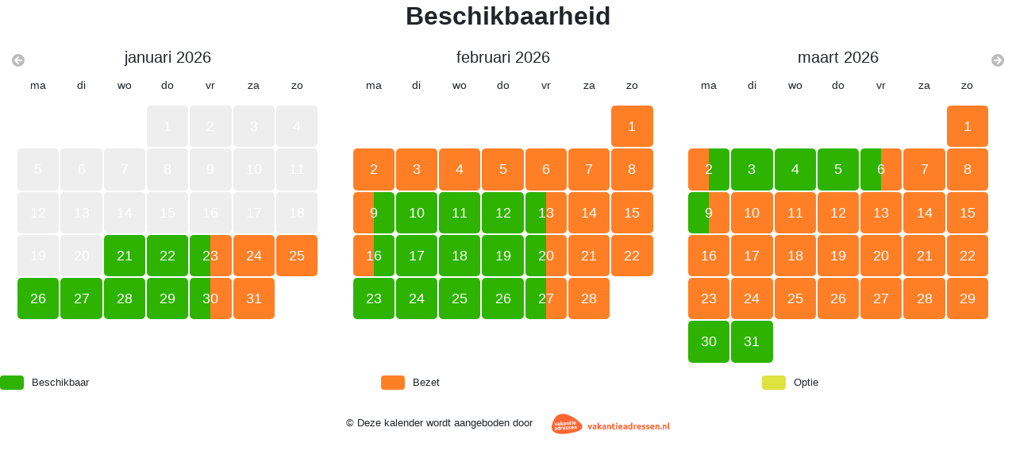

--- FILE ---
content_type: text/html; charset=utf-8
request_url: https://dashboard.vakantieadressen.nl/widget/2042/6034dd609aa41
body_size: 17034
content:
<!DOCTYPE html>
<html lang="nl">
    <head>
        <meta charset="utf-8">
        <meta http-equiv="X-UA-Compatible" content="IE=edge">
        <meta name="viewport" content="width=device-width, initial-scale=1, maximum-scale=1, user-scalable=0">

        <link rel="icon" type="image/png" href="/img/favicon/favicon-32x32.png">
        <link rel="apple-touch-icon" sizes="180x180" href="/img/favicon/apple-touch-icon.png">
        <link rel="icon" type="image/png" sizes="32x32" href="/img/favicon/favicon-32x32.png">
        <link rel="icon" type="image/png" sizes="16x16" href="/img/favicon/favicon-16x16.png">

        <!-- Global CSRF Token -->
        <meta name="csrf-token" content="ndQpvHYXpMKR9G3kfo91DLXKcif0Cr1cjabaLBBy">

        <!-- Title. -->
        <title>Vakantieadressen Dashboard</title>

        <!-- Styling. -->
        <link rel="stylesheet" href="https://stackpath.bootstrapcdn.com/bootstrap/4.4.1/css/bootstrap.min.css"
              integrity="sha384-Vkoo8x4CGsO3+Hhxv8T/Q5PaXtkKtu6ug5TOeNV6gBiFeWPGFN9MuhOf23Q9Ifjh" crossorigin="anonymous">
        <link rel="stylesheet" href="https://dashboard.vakantieadressen.nl/css/frontend/font-awesome.css?id=17db891473ae09ebbd98328e3954f919">
        <style>html, body {height: 100%;background: #fff !important;}</style>
            </head>
    <body>
        <div id="app">
            <main>
                <div class="widget calendar">

    <!-- Title. -->
    <section class="title text-center">
        <h2 class="mb-0">Beschikbaarheid</h2>
        <h4></h4>
    </section>

    <!-- Accommodation. -->
            <style type="text/css">
            .widget.right {
                grid-template-rows: 60px 0 60px auto auto auto auto auto !important;
            }

            .widget.default {
                grid-template-rows: 60px 0 60px auto auto auto auto !important;
            }
        </style>
    
<!-- Guests. -->
    <section class="guests">
        <label><strong>Gasten</strong></label>
    <!-- Select field. -->
    <div class="margin-bottom-sm pl-2 pr-2" id="guestsTotal">
        <i class="fa fa-user"></i>

        <span id="guestsValue" class="pl-1"></span>
        <i class="fa fa-caret-down d-block float-right"></i>
    </div>

    <!-- Popup. -->
    <div id="guestsSelect" class="p-3 position-absolute">

        <!-- Adults. -->
        <div class="row">
            <div class="col-md-8"><label>Volwassenen (18+)</label></div>
            <div class="col-md-4">
                <select class="form-control form-control-sm" id="guests_adult">
                                            <option value="1">
                            1
                        </option>
                                            <option value="2">
                            2
                        </option>
                                            <option value="3">
                            3
                        </option>
                                            <option value="4">
                            4
                        </option>
                                            <option value="5">
                            5
                        </option>
                                            <option value="6">
                            6
                        </option>
                                            <option value="7">
                            7
                        </option>
                                            <option value="8">
                            8
                        </option>
                                            <option value="9">
                            9
                        </option>
                                            <option value="10">
                            10
                        </option>
                                    </select>
            </div>
        </div>

        <!-- Youngsters. -->
        <div class="row">
            <div class="col-md-8"><label>Jongeren (13 - 17 jaar)</label></div>
            <div class="col-md-4">
                <select class="form-control form-control-sm" id="guests_young">
                                            <option value="0">
                            0
                        </option>
                                            <option value="1">
                            1
                        </option>
                                            <option value="2">
                            2
                        </option>
                                            <option value="3">
                            3
                        </option>
                                            <option value="4">
                            4
                        </option>
                                            <option value="5">
                            5
                        </option>
                                            <option value="6">
                            6
                        </option>
                                            <option value="7">
                            7
                        </option>
                                            <option value="8">
                            8
                        </option>
                                            <option value="9">
                            9
                        </option>
                                            <option value="10">
                            10
                        </option>
                                    </select>
            </div>
        </div>

        <!-- Children. -->
        <div class="row">
            <div class="col-md-8"><label>Kinderen (3 - 12 jaar)</label></div>
            <div class="col-md-4">
                <select class="form-control form-control-sm" id="guests_child">
                                            <option value="0">
                            0
                        </option>
                                            <option value="1">
                            1
                        </option>
                                            <option value="2">
                            2
                        </option>
                                            <option value="3">
                            3
                        </option>
                                            <option value="4">
                            4
                        </option>
                                            <option value="5">
                            5
                        </option>
                                            <option value="6">
                            6
                        </option>
                                            <option value="7">
                            7
                        </option>
                                            <option value="8">
                            8
                        </option>
                                            <option value="9">
                            9
                        </option>
                                            <option value="10">
                            10
                        </option>
                                    </select>
            </div>
        </div>

        <!-- Babies. -->
        <div class="row">
            <div class="col-md-8"><label>Baby&#039;s (0 - 2 jaar)</label></div>
            <div class="col-md-4">
                <select class="form-control form-control-sm" id="guests_baby">
                                            <option value="0">
                            0
                        </option>
                                            <option value="1">
                            1
                        </option>
                                            <option value="2">
                            2
                        </option>
                                            <option value="3">
                            3
                        </option>
                                            <option value="4">
                            4
                        </option>
                                            <option value="5">
                            5
                        </option>
                                    </select>
            </div>
        </div>

        <!-- Button. -->
        <a href="javascript:void(0);" class="btn btn-primary float-right" id="closeGuests">
            <i class="fa fa-check"></i> Ok
        </a>

        <strong>Maximaal 10 personen exclusief baby's</strong>
    </div>
    </section>

    <!-- Dates. -->
    <section class="dates">
        <div class="startAt">
    Wanneer?
    <input type="text" id="startAt" readonly placeholder="Aankomst">
</div>

<div class="dateArrow">
    <i class="fa fa-arrow-right"></i>
</div>

<div class="endAt">
    <a href="#this" class="reset-dates">[datums wissen]</a>
    <input type="text" id="endAt" readonly placeholder="Vertrek">
</div>
    </section>

    <!-- Calendars. -->
    <section class="calendars">
                    <button class="href nav-month-btn nav-month-btn-prev" aria-label="Vorige maand">
                <i class="fas fa-arrow-circle-left"></i>
            </button>
            <button class="href nav-month-btn nav-month-btn-next" aria-label="Volgende maand">
                <i class="fas fa-arrow-circle-right"></i>
            </button>
        
        <!-- Loader. -->

    
    <div class="text-center calendar-month mb-1 current-month-counter-1"
     data-month="1" data-year="2026"
     data-current-month-counter="1">
    <div class="calendar-container">
        <div class="calendar-month-title">
            <div class="multi-view h5">
                januari 2026
            </div>
            <div class="single-view mx-4">
                <select name="calendar_month" id="calendar-month[1_2026]" class="form-control calendar-month-select">
                    <option value="1">januari 2026</option><option value="2">februari 2026</option><option value="3">maart 2026</option><option value="4">april 2026</option><option value="5">mei 2026</option><option value="6">juni 2026</option><option value="7">juli 2026</option><option value="8">augustus 2026</option><option value="9">september 2026</option><option value="10">oktober 2026</option><option value="11">november 2026</option><option value="12">december 2026</option><option value="13">januari 2027</option><option value="14">februari 2027</option><option value="15">maart 2027</option><option value="16">april 2027</option><option value="17">mei 2027</option><option value="18">juni 2027</option><option value="19">juli 2027</option><option value="20">augustus 2027</option><option value="21">september 2027</option><option value="22">oktober 2027</option><option value="23">november 2027</option><option value="24">december 2027</option><option value="25">januari 2028</option><option value="26">februari 2028</option><option value="27">maart 2028</option><option value="28">april 2028</option><option value="29">mei 2028</option>
                </select>
            </div>
        </div>
        <div class="row seven-cols">
                            <div class="col-1 text-center description">
                    ma
                </div>
                            <div class="col-1 text-center description">
                    di
                </div>
                            <div class="col-1 text-center description">
                    wo
                </div>
                            <div class="col-1 text-center description">
                    do
                </div>
                            <div class="col-1 text-center description">
                    vr
                </div>
                            <div class="col-1 text-center description">
                    za
                </div>
                            <div class="col-1 text-center description">
                    zo
                </div>
                    </div>
        
        <div class="row seven-cols">
                                                                                                    <div class="col-md-1">&nbsp;</div>
                                                    <div class="col-md-1">&nbsp;</div>
                                                    <div class="col-md-1">&nbsp;</div>
                                            
                    
                                            <div class="col-1 col-day">
                        <i
                                aria-label="01-01-2026"
                                data-date="01-01-2026"
                                data-day_count="1"
                                data-min_nights=""
                                class="day text-center old">
                            1
                        </i>
                    </div>

                                                            
                    
                                            <div class="col-1 col-day">
                        <i
                                aria-label="02-01-2026"
                                data-date="02-01-2026"
                                data-day_count="2"
                                data-min_nights=""
                                class="day text-center old">
                            2
                        </i>
                    </div>

                                                            
                    
                                            <div class="col-1 col-day">
                        <i
                                aria-label="03-01-2026"
                                data-date="03-01-2026"
                                data-day_count="3"
                                data-min_nights=""
                                class="day text-center old">
                            3
                        </i>
                    </div>

                                                            
                    
                                            <div class="col-1 col-day">
                        <i
                                aria-label="04-01-2026"
                                data-date="04-01-2026"
                                data-day_count="4"
                                data-min_nights=""
                                class="day text-center old">
                            4
                        </i>
                    </div>

                                                            
                    
                                            <div class="col-1 col-day">
                        <i
                                aria-label="05-01-2026"
                                data-date="05-01-2026"
                                data-day_count="5"
                                data-min_nights=""
                                class="day text-center old">
                            5
                        </i>
                    </div>

                                                            
                    
                                            <div class="col-1 col-day">
                        <i
                                aria-label="06-01-2026"
                                data-date="06-01-2026"
                                data-day_count="6"
                                data-min_nights=""
                                class="day text-center old">
                            6
                        </i>
                    </div>

                                                            
                    
                                            <div class="col-1 col-day">
                        <i
                                aria-label="07-01-2026"
                                data-date="07-01-2026"
                                data-day_count="7"
                                data-min_nights=""
                                class="day text-center old">
                            7
                        </i>
                    </div>

                                                            
                    
                                            <div class="col-1 col-day">
                        <i
                                aria-label="08-01-2026"
                                data-date="08-01-2026"
                                data-day_count="8"
                                data-min_nights=""
                                class="day text-center old">
                            8
                        </i>
                    </div>

                                                            
                    
                                            <div class="col-1 col-day">
                        <i
                                aria-label="09-01-2026"
                                data-date="09-01-2026"
                                data-day_count="9"
                                data-min_nights=""
                                class="day text-center old">
                            9
                        </i>
                    </div>

                                                            
                    
                                            <div class="col-1 col-day">
                        <i
                                aria-label="10-01-2026"
                                data-date="10-01-2026"
                                data-day_count="10"
                                data-min_nights=""
                                class="day text-center old">
                            10
                        </i>
                    </div>

                                                            
                    
                                            <div class="col-1 col-day">
                        <i
                                aria-label="11-01-2026"
                                data-date="11-01-2026"
                                data-day_count="11"
                                data-min_nights=""
                                class="day text-center old">
                            11
                        </i>
                    </div>

                                                            
                    
                                            <div class="col-1 col-day">
                        <i
                                aria-label="12-01-2026"
                                data-date="12-01-2026"
                                data-day_count="12"
                                data-min_nights=""
                                class="day text-center old">
                            12
                        </i>
                    </div>

                                                            
                    
                                            <div class="col-1 col-day">
                        <i
                                aria-label="13-01-2026"
                                data-date="13-01-2026"
                                data-day_count="13"
                                data-min_nights=""
                                class="day text-center old">
                            13
                        </i>
                    </div>

                                                            
                    
                                            <div class="col-1 col-day">
                        <i
                                aria-label="14-01-2026"
                                data-date="14-01-2026"
                                data-day_count="14"
                                data-min_nights=""
                                class="day text-center old">
                            14
                        </i>
                    </div>

                                                            
                    
                                            <div class="col-1 col-day">
                        <i
                                aria-label="15-01-2026"
                                data-date="15-01-2026"
                                data-day_count="15"
                                data-min_nights=""
                                class="day text-center old">
                            15
                        </i>
                    </div>

                                                            
                    
                                            <div class="col-1 col-day">
                        <i
                                aria-label="16-01-2026"
                                data-date="16-01-2026"
                                data-day_count="16"
                                data-min_nights=""
                                class="day text-center old">
                            16
                        </i>
                    </div>

                                                            
                    
                                            <div class="col-1 col-day">
                        <i
                                aria-label="17-01-2026"
                                data-date="17-01-2026"
                                data-day_count="17"
                                data-min_nights=""
                                class="day text-center old">
                            17
                        </i>
                    </div>

                                                            
                    
                                            <div class="col-1 col-day">
                        <i
                                aria-label="18-01-2026"
                                data-date="18-01-2026"
                                data-day_count="18"
                                data-min_nights=""
                                class="day text-center old">
                            18
                        </i>
                    </div>

                                                            
                    
                                            <div class="col-1 col-day">
                        <i
                                aria-label="19-01-2026"
                                data-date="19-01-2026"
                                data-day_count="19"
                                data-min_nights=""
                                class="day text-center old">
                            19
                        </i>
                    </div>

                                                            
                    
                                            <div class="col-1 col-day">
                        <i
                                aria-label="20-01-2026"
                                data-date="20-01-2026"
                                data-day_count="20"
                                data-min_nights=""
                                class="day text-center old">
                            20
                        </i>
                    </div>

                                                            
                                                                
                                            <div class="col-1 col-day">
                        <i
                                aria-label="21-01-2026"
                                data-date="21-01-2026"
                                data-day_count="21"
                                data-min_nights=""
                                class="day text-center available">
                            21
                        </i>
                    </div>

                                                            
                                                                
                                            <div class="col-1 col-day">
                        <i
                                aria-label="22-01-2026"
                                data-date="22-01-2026"
                                data-day_count="22"
                                data-min_nights=""
                                class="day text-center available">
                            22
                        </i>
                    </div>

                                                            
                    
                                            <div class="col-1 col-day">
                        <i
                                aria-label="23-01-2026"
                                data-date="23-01-2026"
                                data-day_count="23"
                                data-min_nights=""
                                class="day text-center reserved first-day">
                            23
                        </i>
                    </div>

                                                            
                    
                                            <div class="col-1 col-day">
                        <i
                                aria-label="24-01-2026"
                                data-date="24-01-2026"
                                data-day_count="24"
                                data-min_nights=""
                                class="day text-center reserved">
                            24
                        </i>
                    </div>

                                                            
                    
                                            <div class="col-1 col-day">
                        <i
                                aria-label="25-01-2026"
                                data-date="25-01-2026"
                                data-day_count="25"
                                data-min_nights=""
                                class="day text-center reserved full-day">
                            25
                        </i>
                    </div>

                                                            
                                                                
                                            <div class="col-1 col-day">
                        <i
                                aria-label="26-01-2026"
                                data-date="26-01-2026"
                                data-day_count="26"
                                data-min_nights="0"
                                class="day text-center available">
                            26
                        </i>
                    </div>

                                                            
                                                                
                                            <div class="col-1 col-day">
                        <i
                                aria-label="27-01-2026"
                                data-date="27-01-2026"
                                data-day_count="27"
                                data-min_nights="0"
                                class="day text-center available">
                            27
                        </i>
                    </div>

                                                            
                                                                
                                            <div class="col-1 col-day">
                        <i
                                aria-label="28-01-2026"
                                data-date="28-01-2026"
                                data-day_count="28"
                                data-min_nights=""
                                class="day text-center available">
                            28
                        </i>
                    </div>

                                                            
                                                                
                                            <div class="col-1 col-day">
                        <i
                                aria-label="29-01-2026"
                                data-date="29-01-2026"
                                data-day_count="29"
                                data-min_nights=""
                                class="day text-center available">
                            29
                        </i>
                    </div>

                                                            
                    
                                            <div class="col-1 col-day">
                        <i
                                aria-label="30-01-2026"
                                data-date="30-01-2026"
                                data-day_count="30"
                                data-min_nights=""
                                class="day text-center reserved first-day">
                            30
                        </i>
                    </div>

                                                            
                    
                                            <div class="col-1 col-day">
                        <i
                                aria-label="31-01-2026"
                                data-date="31-01-2026"
                                data-day_count="31"
                                data-min_nights=""
                                class="day text-center reserved">
                            31
                        </i>
                    </div>

                                                    
                    </div>
    </div>
</div>

        
    <div class="text-center calendar-month mb-1 current-month-counter-2"
     data-month="2" data-year="2026"
     data-current-month-counter="2">
    <div class="calendar-container">
        <div class="calendar-month-title">
            <div class="multi-view h5">
                februari 2026
            </div>
            <div class="single-view mx-4">
                <select name="calendar_month" id="calendar-month[2_2026]" class="form-control calendar-month-select">
                    <option value="1">januari 2026</option><option value="2">februari 2026</option><option value="3">maart 2026</option><option value="4">april 2026</option><option value="5">mei 2026</option><option value="6">juni 2026</option><option value="7">juli 2026</option><option value="8">augustus 2026</option><option value="9">september 2026</option><option value="10">oktober 2026</option><option value="11">november 2026</option><option value="12">december 2026</option><option value="13">januari 2027</option><option value="14">februari 2027</option><option value="15">maart 2027</option><option value="16">april 2027</option><option value="17">mei 2027</option><option value="18">juni 2027</option><option value="19">juli 2027</option><option value="20">augustus 2027</option><option value="21">september 2027</option><option value="22">oktober 2027</option><option value="23">november 2027</option><option value="24">december 2027</option><option value="25">januari 2028</option><option value="26">februari 2028</option><option value="27">maart 2028</option><option value="28">april 2028</option><option value="29">mei 2028</option>
                </select>
            </div>
        </div>
        <div class="row seven-cols">
                            <div class="col-1 text-center description">
                    ma
                </div>
                            <div class="col-1 text-center description">
                    di
                </div>
                            <div class="col-1 text-center description">
                    wo
                </div>
                            <div class="col-1 text-center description">
                    do
                </div>
                            <div class="col-1 text-center description">
                    vr
                </div>
                            <div class="col-1 text-center description">
                    za
                </div>
                            <div class="col-1 text-center description">
                    zo
                </div>
                    </div>
        
        <div class="row seven-cols">
                                                                                                    <div class="col-md-1">&nbsp;</div>
                                                    <div class="col-md-1">&nbsp;</div>
                                                    <div class="col-md-1">&nbsp;</div>
                                                    <div class="col-md-1">&nbsp;</div>
                                                    <div class="col-md-1">&nbsp;</div>
                                                    <div class="col-md-1">&nbsp;</div>
                                            
                    
                                            <div class="col-1 col-day">
                        <i
                                aria-label="01-02-2026"
                                data-date="01-02-2026"
                                data-day_count="32"
                                data-min_nights=""
                                class="day text-center reserved">
                            1
                        </i>
                    </div>

                                                            
                    
                                            <div class="col-1 col-day">
                        <i
                                aria-label="02-02-2026"
                                data-date="02-02-2026"
                                data-day_count="33"
                                data-min_nights=""
                                class="day text-center reserved">
                            2
                        </i>
                    </div>

                                                            
                    
                                            <div class="col-1 col-day">
                        <i
                                aria-label="03-02-2026"
                                data-date="03-02-2026"
                                data-day_count="34"
                                data-min_nights=""
                                class="day text-center reserved">
                            3
                        </i>
                    </div>

                                                            
                    
                                            <div class="col-1 col-day">
                        <i
                                aria-label="04-02-2026"
                                data-date="04-02-2026"
                                data-day_count="35"
                                data-min_nights=""
                                class="day text-center reserved">
                            4
                        </i>
                    </div>

                                                            
                    
                                            <div class="col-1 col-day">
                        <i
                                aria-label="05-02-2026"
                                data-date="05-02-2026"
                                data-day_count="36"
                                data-min_nights=""
                                class="day text-center reserved">
                            5
                        </i>
                    </div>

                                                            
                    
                                            <div class="col-1 col-day">
                        <i
                                aria-label="06-02-2026"
                                data-date="06-02-2026"
                                data-day_count="37"
                                data-min_nights=""
                                class="day text-center reserved">
                            6
                        </i>
                    </div>

                                                            
                    
                                            <div class="col-1 col-day">
                        <i
                                aria-label="07-02-2026"
                                data-date="07-02-2026"
                                data-day_count="38"
                                data-min_nights=""
                                class="day text-center reserved">
                            7
                        </i>
                    </div>

                                                            
                    
                                            <div class="col-1 col-day">
                        <i
                                aria-label="08-02-2026"
                                data-date="08-02-2026"
                                data-day_count="39"
                                data-min_nights=""
                                class="day text-center reserved">
                            8
                        </i>
                    </div>

                                                            
                                                                
                                            <div class="col-1 col-day">
                        <i
                                aria-label="09-02-2026"
                                data-date="09-02-2026"
                                data-day_count="40"
                                data-min_nights=""
                                class="day text-center reserved last-day">
                            9
                        </i>
                    </div>

                                                            
                                                                
                                            <div class="col-1 col-day">
                        <i
                                aria-label="10-02-2026"
                                data-date="10-02-2026"
                                data-day_count="41"
                                data-min_nights="0"
                                class="day text-center available">
                            10
                        </i>
                    </div>

                                                            
                                                                
                                            <div class="col-1 col-day">
                        <i
                                aria-label="11-02-2026"
                                data-date="11-02-2026"
                                data-day_count="42"
                                data-min_nights=""
                                class="day text-center available">
                            11
                        </i>
                    </div>

                                                            
                                                                
                                            <div class="col-1 col-day">
                        <i
                                aria-label="12-02-2026"
                                data-date="12-02-2026"
                                data-day_count="43"
                                data-min_nights=""
                                class="day text-center available">
                            12
                        </i>
                    </div>

                                                            
                    
                                            <div class="col-1 col-day">
                        <i
                                aria-label="13-02-2026"
                                data-date="13-02-2026"
                                data-day_count="44"
                                data-min_nights=""
                                class="day text-center reserved first-day">
                            13
                        </i>
                    </div>

                                                            
                    
                                            <div class="col-1 col-day">
                        <i
                                aria-label="14-02-2026"
                                data-date="14-02-2026"
                                data-day_count="45"
                                data-min_nights=""
                                class="day text-center reserved">
                            14
                        </i>
                    </div>

                                                            
                    
                                            <div class="col-1 col-day">
                        <i
                                aria-label="15-02-2026"
                                data-date="15-02-2026"
                                data-day_count="46"
                                data-min_nights=""
                                class="day text-center reserved">
                            15
                        </i>
                    </div>

                                                            
                                                                
                                            <div class="col-1 col-day">
                        <i
                                aria-label="16-02-2026"
                                data-date="16-02-2026"
                                data-day_count="47"
                                data-min_nights=""
                                class="day text-center reserved last-day">
                            16
                        </i>
                    </div>

                                                            
                                                                
                                            <div class="col-1 col-day">
                        <i
                                aria-label="17-02-2026"
                                data-date="17-02-2026"
                                data-day_count="48"
                                data-min_nights=""
                                class="day text-center available">
                            17
                        </i>
                    </div>

                                                            
                                                                
                                            <div class="col-1 col-day">
                        <i
                                aria-label="18-02-2026"
                                data-date="18-02-2026"
                                data-day_count="49"
                                data-min_nights=""
                                class="day text-center available">
                            18
                        </i>
                    </div>

                                                            
                                                                
                                            <div class="col-1 col-day">
                        <i
                                aria-label="19-02-2026"
                                data-date="19-02-2026"
                                data-day_count="50"
                                data-min_nights=""
                                class="day text-center available">
                            19
                        </i>
                    </div>

                                                            
                    
                                            <div class="col-1 col-day">
                        <i
                                aria-label="20-02-2026"
                                data-date="20-02-2026"
                                data-day_count="51"
                                data-min_nights=""
                                class="day text-center reserved first-day">
                            20
                        </i>
                    </div>

                                                            
                    
                                            <div class="col-1 col-day">
                        <i
                                aria-label="21-02-2026"
                                data-date="21-02-2026"
                                data-day_count="52"
                                data-min_nights=""
                                class="day text-center reserved">
                            21
                        </i>
                    </div>

                                                            
                    
                                            <div class="col-1 col-day">
                        <i
                                aria-label="22-02-2026"
                                data-date="22-02-2026"
                                data-day_count="53"
                                data-min_nights=""
                                class="day text-center reserved">
                            22
                        </i>
                    </div>

                                                            
                                                                
                                            <div class="col-1 col-day">
                        <i
                                aria-label="23-02-2026"
                                data-date="23-02-2026"
                                data-day_count="54"
                                data-min_nights="0"
                                class="day text-center available">
                            23
                        </i>
                    </div>

                                                            
                                                                
                                            <div class="col-1 col-day">
                        <i
                                aria-label="24-02-2026"
                                data-date="24-02-2026"
                                data-day_count="55"
                                data-min_nights=""
                                class="day text-center available">
                            24
                        </i>
                    </div>

                                                            
                                                                
                                            <div class="col-1 col-day">
                        <i
                                aria-label="25-02-2026"
                                data-date="25-02-2026"
                                data-day_count="56"
                                data-min_nights=""
                                class="day text-center available">
                            25
                        </i>
                    </div>

                                                            
                                                                
                                            <div class="col-1 col-day">
                        <i
                                aria-label="26-02-2026"
                                data-date="26-02-2026"
                                data-day_count="57"
                                data-min_nights=""
                                class="day text-center available">
                            26
                        </i>
                    </div>

                                                            
                    
                                            <div class="col-1 col-day">
                        <i
                                aria-label="27-02-2026"
                                data-date="27-02-2026"
                                data-day_count="58"
                                data-min_nights=""
                                class="day text-center reserved first-day">
                            27
                        </i>
                    </div>

                                                            
                    
                                            <div class="col-1 col-day">
                        <i
                                aria-label="28-02-2026"
                                data-date="28-02-2026"
                                data-day_count="59"
                                data-min_nights=""
                                class="day text-center reserved">
                            28
                        </i>
                    </div>

                                                    
                    </div>
    </div>
</div>

        
    <div class="text-center calendar-month mb-1 current-month-counter-3"
     data-month="3" data-year="2026"
     data-current-month-counter="3">
    <div class="calendar-container">
        <div class="calendar-month-title">
            <div class="multi-view h5">
                maart 2026
            </div>
            <div class="single-view mx-4">
                <select name="calendar_month" id="calendar-month[3_2026]" class="form-control calendar-month-select">
                    <option value="1">januari 2026</option><option value="2">februari 2026</option><option value="3">maart 2026</option><option value="4">april 2026</option><option value="5">mei 2026</option><option value="6">juni 2026</option><option value="7">juli 2026</option><option value="8">augustus 2026</option><option value="9">september 2026</option><option value="10">oktober 2026</option><option value="11">november 2026</option><option value="12">december 2026</option><option value="13">januari 2027</option><option value="14">februari 2027</option><option value="15">maart 2027</option><option value="16">april 2027</option><option value="17">mei 2027</option><option value="18">juni 2027</option><option value="19">juli 2027</option><option value="20">augustus 2027</option><option value="21">september 2027</option><option value="22">oktober 2027</option><option value="23">november 2027</option><option value="24">december 2027</option><option value="25">januari 2028</option><option value="26">februari 2028</option><option value="27">maart 2028</option><option value="28">april 2028</option><option value="29">mei 2028</option>
                </select>
            </div>
        </div>
        <div class="row seven-cols">
                            <div class="col-1 text-center description">
                    ma
                </div>
                            <div class="col-1 text-center description">
                    di
                </div>
                            <div class="col-1 text-center description">
                    wo
                </div>
                            <div class="col-1 text-center description">
                    do
                </div>
                            <div class="col-1 text-center description">
                    vr
                </div>
                            <div class="col-1 text-center description">
                    za
                </div>
                            <div class="col-1 text-center description">
                    zo
                </div>
                    </div>
        
        <div class="row seven-cols">
                                                                                                    <div class="col-md-1">&nbsp;</div>
                                                    <div class="col-md-1">&nbsp;</div>
                                                    <div class="col-md-1">&nbsp;</div>
                                                    <div class="col-md-1">&nbsp;</div>
                                                    <div class="col-md-1">&nbsp;</div>
                                                    <div class="col-md-1">&nbsp;</div>
                                            
                    
                                            <div class="col-1 col-day">
                        <i
                                aria-label="01-03-2026"
                                data-date="01-03-2026"
                                data-day_count="60"
                                data-min_nights=""
                                class="day text-center reserved">
                            1
                        </i>
                    </div>

                                                            
                                                                
                                            <div class="col-1 col-day">
                        <i
                                aria-label="02-03-2026"
                                data-date="02-03-2026"
                                data-day_count="61"
                                data-min_nights=""
                                class="day text-center reserved last-day">
                            2
                        </i>
                    </div>

                                                            
                                                                
                                            <div class="col-1 col-day">
                        <i
                                aria-label="03-03-2026"
                                data-date="03-03-2026"
                                data-day_count="62"
                                data-min_nights="0"
                                class="day text-center available">
                            3
                        </i>
                    </div>

                                                            
                                                                
                                            <div class="col-1 col-day">
                        <i
                                aria-label="04-03-2026"
                                data-date="04-03-2026"
                                data-day_count="63"
                                data-min_nights=""
                                class="day text-center available">
                            4
                        </i>
                    </div>

                                                            
                                                                
                                            <div class="col-1 col-day">
                        <i
                                aria-label="05-03-2026"
                                data-date="05-03-2026"
                                data-day_count="64"
                                data-min_nights=""
                                class="day text-center available">
                            5
                        </i>
                    </div>

                                                            
                    
                                            <div class="col-1 col-day">
                        <i
                                aria-label="06-03-2026"
                                data-date="06-03-2026"
                                data-day_count="65"
                                data-min_nights=""
                                class="day text-center reserved first-day">
                            6
                        </i>
                    </div>

                                                            
                    
                                            <div class="col-1 col-day">
                        <i
                                aria-label="07-03-2026"
                                data-date="07-03-2026"
                                data-day_count="66"
                                data-min_nights=""
                                class="day text-center reserved">
                            7
                        </i>
                    </div>

                                                            
                    
                                            <div class="col-1 col-day">
                        <i
                                aria-label="08-03-2026"
                                data-date="08-03-2026"
                                data-day_count="67"
                                data-min_nights=""
                                class="day text-center reserved full-day">
                            8
                        </i>
                    </div>

                                                            
                    
                                            <div class="col-1 col-day">
                        <i
                                aria-label="09-03-2026"
                                data-date="09-03-2026"
                                data-day_count="68"
                                data-min_nights=""
                                class="day text-center reserved first-day">
                            9
                        </i>
                    </div>

                                                            
                    
                                            <div class="col-1 col-day">
                        <i
                                aria-label="10-03-2026"
                                data-date="10-03-2026"
                                data-day_count="69"
                                data-min_nights=""
                                class="day text-center reserved">
                            10
                        </i>
                    </div>

                                                            
                    
                                            <div class="col-1 col-day">
                        <i
                                aria-label="11-03-2026"
                                data-date="11-03-2026"
                                data-day_count="70"
                                data-min_nights=""
                                class="day text-center reserved">
                            11
                        </i>
                    </div>

                                                            
                    
                                            <div class="col-1 col-day">
                        <i
                                aria-label="12-03-2026"
                                data-date="12-03-2026"
                                data-day_count="71"
                                data-min_nights=""
                                class="day text-center reserved">
                            12
                        </i>
                    </div>

                                                            
                    
                                            <div class="col-1 col-day">
                        <i
                                aria-label="13-03-2026"
                                data-date="13-03-2026"
                                data-day_count="72"
                                data-min_nights=""
                                class="day text-center reserved">
                            13
                        </i>
                    </div>

                                                            
                    
                                            <div class="col-1 col-day">
                        <i
                                aria-label="14-03-2026"
                                data-date="14-03-2026"
                                data-day_count="73"
                                data-min_nights=""
                                class="day text-center reserved">
                            14
                        </i>
                    </div>

                                                            
                    
                                            <div class="col-1 col-day">
                        <i
                                aria-label="15-03-2026"
                                data-date="15-03-2026"
                                data-day_count="74"
                                data-min_nights=""
                                class="day text-center reserved">
                            15
                        </i>
                    </div>

                                                            
                    
                                            <div class="col-1 col-day">
                        <i
                                aria-label="16-03-2026"
                                data-date="16-03-2026"
                                data-day_count="75"
                                data-min_nights=""
                                class="day text-center reserved">
                            16
                        </i>
                    </div>

                                                            
                    
                                            <div class="col-1 col-day">
                        <i
                                aria-label="17-03-2026"
                                data-date="17-03-2026"
                                data-day_count="76"
                                data-min_nights=""
                                class="day text-center reserved">
                            17
                        </i>
                    </div>

                                                            
                    
                                            <div class="col-1 col-day">
                        <i
                                aria-label="18-03-2026"
                                data-date="18-03-2026"
                                data-day_count="77"
                                data-min_nights=""
                                class="day text-center reserved">
                            18
                        </i>
                    </div>

                                                            
                    
                                            <div class="col-1 col-day">
                        <i
                                aria-label="19-03-2026"
                                data-date="19-03-2026"
                                data-day_count="78"
                                data-min_nights=""
                                class="day text-center reserved">
                            19
                        </i>
                    </div>

                                                            
                    
                                            <div class="col-1 col-day">
                        <i
                                aria-label="20-03-2026"
                                data-date="20-03-2026"
                                data-day_count="79"
                                data-min_nights=""
                                class="day text-center reserved">
                            20
                        </i>
                    </div>

                                                            
                    
                                            <div class="col-1 col-day">
                        <i
                                aria-label="21-03-2026"
                                data-date="21-03-2026"
                                data-day_count="80"
                                data-min_nights=""
                                class="day text-center reserved">
                            21
                        </i>
                    </div>

                                                            
                    
                                            <div class="col-1 col-day">
                        <i
                                aria-label="22-03-2026"
                                data-date="22-03-2026"
                                data-day_count="81"
                                data-min_nights=""
                                class="day text-center reserved">
                            22
                        </i>
                    </div>

                                                            
                    
                                            <div class="col-1 col-day">
                        <i
                                aria-label="23-03-2026"
                                data-date="23-03-2026"
                                data-day_count="82"
                                data-min_nights=""
                                class="day text-center reserved">
                            23
                        </i>
                    </div>

                                                            
                    
                                            <div class="col-1 col-day">
                        <i
                                aria-label="24-03-2026"
                                data-date="24-03-2026"
                                data-day_count="83"
                                data-min_nights=""
                                class="day text-center reserved">
                            24
                        </i>
                    </div>

                                                            
                    
                                            <div class="col-1 col-day">
                        <i
                                aria-label="25-03-2026"
                                data-date="25-03-2026"
                                data-day_count="84"
                                data-min_nights=""
                                class="day text-center reserved">
                            25
                        </i>
                    </div>

                                                            
                    
                                            <div class="col-1 col-day">
                        <i
                                aria-label="26-03-2026"
                                data-date="26-03-2026"
                                data-day_count="85"
                                data-min_nights=""
                                class="day text-center reserved">
                            26
                        </i>
                    </div>

                                                            
                    
                                            <div class="col-1 col-day">
                        <i
                                aria-label="27-03-2026"
                                data-date="27-03-2026"
                                data-day_count="86"
                                data-min_nights=""
                                class="day text-center reserved">
                            27
                        </i>
                    </div>

                                                            
                    
                                            <div class="col-1 col-day">
                        <i
                                aria-label="28-03-2026"
                                data-date="28-03-2026"
                                data-day_count="87"
                                data-min_nights=""
                                class="day text-center reserved">
                            28
                        </i>
                    </div>

                                                            
                    
                                            <div class="col-1 col-day">
                        <i
                                aria-label="29-03-2026"
                                data-date="29-03-2026"
                                data-day_count="88"
                                data-min_nights=""
                                class="day text-center reserved full-day">
                            29
                        </i>
                    </div>

                                                            
                                                                
                                            <div class="col-1 col-day">
                        <i
                                aria-label="30-03-2026"
                                data-date="30-03-2026"
                                data-day_count="89"
                                data-min_nights="0"
                                class="day text-center available">
                            30
                        </i>
                    </div>

                                                            
                                                                
                                            <div class="col-1 col-day">
                        <i
                                aria-label="31-03-2026"
                                data-date="31-03-2026"
                                data-day_count="90"
                                data-min_nights="0"
                                class="day text-center available">
                            31
                        </i>
                    </div>

                                                    
                    </div>
    </div>
</div>

        
    <div class="text-center calendar-month mb-1 current-month-counter-4"
     data-month="4" data-year="2026"
     data-current-month-counter="4">
    <div class="calendar-container">
        <div class="calendar-month-title">
            <div class="multi-view h5">
                april 2026
            </div>
            <div class="single-view mx-4">
                <select name="calendar_month" id="calendar-month[4_2026]" class="form-control calendar-month-select">
                    <option value="1">januari 2026</option><option value="2">februari 2026</option><option value="3">maart 2026</option><option value="4">april 2026</option><option value="5">mei 2026</option><option value="6">juni 2026</option><option value="7">juli 2026</option><option value="8">augustus 2026</option><option value="9">september 2026</option><option value="10">oktober 2026</option><option value="11">november 2026</option><option value="12">december 2026</option><option value="13">januari 2027</option><option value="14">februari 2027</option><option value="15">maart 2027</option><option value="16">april 2027</option><option value="17">mei 2027</option><option value="18">juni 2027</option><option value="19">juli 2027</option><option value="20">augustus 2027</option><option value="21">september 2027</option><option value="22">oktober 2027</option><option value="23">november 2027</option><option value="24">december 2027</option><option value="25">januari 2028</option><option value="26">februari 2028</option><option value="27">maart 2028</option><option value="28">april 2028</option><option value="29">mei 2028</option>
                </select>
            </div>
        </div>
        <div class="row seven-cols">
                            <div class="col-1 text-center description">
                    ma
                </div>
                            <div class="col-1 text-center description">
                    di
                </div>
                            <div class="col-1 text-center description">
                    wo
                </div>
                            <div class="col-1 text-center description">
                    do
                </div>
                            <div class="col-1 text-center description">
                    vr
                </div>
                            <div class="col-1 text-center description">
                    za
                </div>
                            <div class="col-1 text-center description">
                    zo
                </div>
                    </div>
        
        <div class="row seven-cols">
                                                                                                    <div class="col-md-1">&nbsp;</div>
                                                    <div class="col-md-1">&nbsp;</div>
                                            
                                                                
                                            <div class="col-1 col-day">
                        <i
                                aria-label="01-04-2026"
                                data-date="01-04-2026"
                                data-day_count="91"
                                data-min_nights=""
                                class="day text-center available">
                            1
                        </i>
                    </div>

                                                            
                                                                
                                            <div class="col-1 col-day">
                        <i
                                aria-label="02-04-2026"
                                data-date="02-04-2026"
                                data-day_count="92"
                                data-min_nights=""
                                class="day text-center available">
                            2
                        </i>
                    </div>

                                                            
                    
                                            <div class="col-1 col-day">
                        <i
                                aria-label="03-04-2026"
                                data-date="03-04-2026"
                                data-day_count="93"
                                data-min_nights=""
                                class="day text-center reserved first-day">
                            3
                        </i>
                    </div>

                                                            
                    
                                            <div class="col-1 col-day">
                        <i
                                aria-label="04-04-2026"
                                data-date="04-04-2026"
                                data-day_count="94"
                                data-min_nights=""
                                class="day text-center reserved">
                            4
                        </i>
                    </div>

                                                            
                    
                                            <div class="col-1 col-day">
                        <i
                                aria-label="05-04-2026"
                                data-date="05-04-2026"
                                data-day_count="95"
                                data-min_nights=""
                                class="day text-center reserved">
                            5
                        </i>
                    </div>

                                                            
                    
                                            <div class="col-1 col-day">
                        <i
                                aria-label="06-04-2026"
                                data-date="06-04-2026"
                                data-day_count="96"
                                data-min_nights=""
                                class="day text-center reserved full-day">
                            6
                        </i>
                    </div>

                                                            
                                                                
                                            <div class="col-1 col-day">
                        <i
                                aria-label="07-04-2026"
                                data-date="07-04-2026"
                                data-day_count="97"
                                data-min_nights="0"
                                class="day text-center available">
                            7
                        </i>
                    </div>

                                                            
                                                                
                                            <div class="col-1 col-day">
                        <i
                                aria-label="08-04-2026"
                                data-date="08-04-2026"
                                data-day_count="98"
                                data-min_nights=""
                                class="day text-center available">
                            8
                        </i>
                    </div>

                                                            
                                                                
                                            <div class="col-1 col-day">
                        <i
                                aria-label="09-04-2026"
                                data-date="09-04-2026"
                                data-day_count="99"
                                data-min_nights=""
                                class="day text-center available">
                            9
                        </i>
                    </div>

                                                            
                    
                                            <div class="col-1 col-day">
                        <i
                                aria-label="10-04-2026"
                                data-date="10-04-2026"
                                data-day_count="100"
                                data-min_nights=""
                                class="day text-center reserved first-day">
                            10
                        </i>
                    </div>

                                                            
                    
                                            <div class="col-1 col-day">
                        <i
                                aria-label="11-04-2026"
                                data-date="11-04-2026"
                                data-day_count="101"
                                data-min_nights=""
                                class="day text-center reserved">
                            11
                        </i>
                    </div>

                                                            
                    
                                            <div class="col-1 col-day">
                        <i
                                aria-label="12-04-2026"
                                data-date="12-04-2026"
                                data-day_count="102"
                                data-min_nights=""
                                class="day text-center reserved">
                            12
                        </i>
                    </div>

                                                            
                    
                                            <div class="col-1 col-day">
                        <i
                                aria-label="13-04-2026"
                                data-date="13-04-2026"
                                data-day_count="103"
                                data-min_nights=""
                                class="day text-center reserved">
                            13
                        </i>
                    </div>

                                                            
                    
                                            <div class="col-1 col-day">
                        <i
                                aria-label="14-04-2026"
                                data-date="14-04-2026"
                                data-day_count="104"
                                data-min_nights=""
                                class="day text-center reserved">
                            14
                        </i>
                    </div>

                                                            
                    
                                            <div class="col-1 col-day">
                        <i
                                aria-label="15-04-2026"
                                data-date="15-04-2026"
                                data-day_count="105"
                                data-min_nights=""
                                class="day text-center reserved">
                            15
                        </i>
                    </div>

                                                            
                    
                                            <div class="col-1 col-day">
                        <i
                                aria-label="16-04-2026"
                                data-date="16-04-2026"
                                data-day_count="106"
                                data-min_nights=""
                                class="day text-center reserved">
                            16
                        </i>
                    </div>

                                                            
                    
                                            <div class="col-1 col-day">
                        <i
                                aria-label="17-04-2026"
                                data-date="17-04-2026"
                                data-day_count="107"
                                data-min_nights=""
                                class="day text-center reserved">
                            17
                        </i>
                    </div>

                                                            
                    
                                            <div class="col-1 col-day">
                        <i
                                aria-label="18-04-2026"
                                data-date="18-04-2026"
                                data-day_count="108"
                                data-min_nights=""
                                class="day text-center reserved">
                            18
                        </i>
                    </div>

                                                            
                    
                                            <div class="col-1 col-day">
                        <i
                                aria-label="19-04-2026"
                                data-date="19-04-2026"
                                data-day_count="109"
                                data-min_nights=""
                                class="day text-center reserved">
                            19
                        </i>
                    </div>

                                                            
                    
                                            <div class="col-1 col-day">
                        <i
                                aria-label="20-04-2026"
                                data-date="20-04-2026"
                                data-day_count="110"
                                data-min_nights=""
                                class="day text-center reserved">
                            20
                        </i>
                    </div>

                                                            
                    
                                            <div class="col-1 col-day">
                        <i
                                aria-label="21-04-2026"
                                data-date="21-04-2026"
                                data-day_count="111"
                                data-min_nights=""
                                class="day text-center reserved">
                            21
                        </i>
                    </div>

                                                            
                    
                                            <div class="col-1 col-day">
                        <i
                                aria-label="22-04-2026"
                                data-date="22-04-2026"
                                data-day_count="112"
                                data-min_nights=""
                                class="day text-center reserved">
                            22
                        </i>
                    </div>

                                                            
                    
                                            <div class="col-1 col-day">
                        <i
                                aria-label="23-04-2026"
                                data-date="23-04-2026"
                                data-day_count="113"
                                data-min_nights=""
                                class="day text-center reserved">
                            23
                        </i>
                    </div>

                                                            
                    
                                            <div class="col-1 col-day">
                        <i
                                aria-label="24-04-2026"
                                data-date="24-04-2026"
                                data-day_count="114"
                                data-min_nights=""
                                class="day text-center reserved">
                            24
                        </i>
                    </div>

                                                            
                    
                                            <div class="col-1 col-day">
                        <i
                                aria-label="25-04-2026"
                                data-date="25-04-2026"
                                data-day_count="115"
                                data-min_nights=""
                                class="day text-center reserved">
                            25
                        </i>
                    </div>

                                                            
                    
                                            <div class="col-1 col-day">
                        <i
                                aria-label="26-04-2026"
                                data-date="26-04-2026"
                                data-day_count="116"
                                data-min_nights=""
                                class="day text-center reserved">
                            26
                        </i>
                    </div>

                                                            
                    
                                            <div class="col-1 col-day">
                        <i
                                aria-label="27-04-2026"
                                data-date="27-04-2026"
                                data-day_count="117"
                                data-min_nights=""
                                class="day text-center reserved first-day">
                            27
                        </i>
                    </div>

                                                            
                    
                                            <div class="col-1 col-day">
                        <i
                                aria-label="28-04-2026"
                                data-date="28-04-2026"
                                data-day_count="118"
                                data-min_nights=""
                                class="day text-center reserved">
                            28
                        </i>
                    </div>

                                                            
                    
                                            <div class="col-1 col-day">
                        <i
                                aria-label="29-04-2026"
                                data-date="29-04-2026"
                                data-day_count="119"
                                data-min_nights=""
                                class="day text-center reserved">
                            29
                        </i>
                    </div>

                                                            
                    
                                            <div class="col-1 col-day">
                        <i
                                aria-label="30-04-2026"
                                data-date="30-04-2026"
                                data-day_count="120"
                                data-min_nights=""
                                class="day text-center reserved">
                            30
                        </i>
                    </div>

                                                    
                    </div>
    </div>
</div>

        
    <div class="text-center calendar-month mb-1 current-month-counter-5"
     data-month="5" data-year="2026"
     data-current-month-counter="5">
    <div class="calendar-container">
        <div class="calendar-month-title">
            <div class="multi-view h5">
                mei 2026
            </div>
            <div class="single-view mx-4">
                <select name="calendar_month" id="calendar-month[5_2026]" class="form-control calendar-month-select">
                    <option value="1">januari 2026</option><option value="2">februari 2026</option><option value="3">maart 2026</option><option value="4">april 2026</option><option value="5">mei 2026</option><option value="6">juni 2026</option><option value="7">juli 2026</option><option value="8">augustus 2026</option><option value="9">september 2026</option><option value="10">oktober 2026</option><option value="11">november 2026</option><option value="12">december 2026</option><option value="13">januari 2027</option><option value="14">februari 2027</option><option value="15">maart 2027</option><option value="16">april 2027</option><option value="17">mei 2027</option><option value="18">juni 2027</option><option value="19">juli 2027</option><option value="20">augustus 2027</option><option value="21">september 2027</option><option value="22">oktober 2027</option><option value="23">november 2027</option><option value="24">december 2027</option><option value="25">januari 2028</option><option value="26">februari 2028</option><option value="27">maart 2028</option><option value="28">april 2028</option><option value="29">mei 2028</option>
                </select>
            </div>
        </div>
        <div class="row seven-cols">
                            <div class="col-1 text-center description">
                    ma
                </div>
                            <div class="col-1 text-center description">
                    di
                </div>
                            <div class="col-1 text-center description">
                    wo
                </div>
                            <div class="col-1 text-center description">
                    do
                </div>
                            <div class="col-1 text-center description">
                    vr
                </div>
                            <div class="col-1 text-center description">
                    za
                </div>
                            <div class="col-1 text-center description">
                    zo
                </div>
                    </div>
        
        <div class="row seven-cols">
                                                                                                    <div class="col-md-1">&nbsp;</div>
                                                    <div class="col-md-1">&nbsp;</div>
                                                    <div class="col-md-1">&nbsp;</div>
                                                    <div class="col-md-1">&nbsp;</div>
                                            
                    
                                            <div class="col-1 col-day">
                        <i
                                aria-label="01-05-2026"
                                data-date="01-05-2026"
                                data-day_count="121"
                                data-min_nights=""
                                class="day text-center reserved">
                            1
                        </i>
                    </div>

                                                            
                    
                                            <div class="col-1 col-day">
                        <i
                                aria-label="02-05-2026"
                                data-date="02-05-2026"
                                data-day_count="122"
                                data-min_nights=""
                                class="day text-center reserved">
                            2
                        </i>
                    </div>

                                                            
                    
                                            <div class="col-1 col-day">
                        <i
                                aria-label="03-05-2026"
                                data-date="03-05-2026"
                                data-day_count="123"
                                data-min_nights=""
                                class="day text-center reserved">
                            3
                        </i>
                    </div>

                                                            
                                                                
                                            <div class="col-1 col-day">
                        <i
                                aria-label="04-05-2026"
                                data-date="04-05-2026"
                                data-day_count="124"
                                data-min_nights=""
                                class="day text-center reserved last-day">
                            4
                        </i>
                    </div>

                                                            
                                                                
                                            <div class="col-1 col-day">
                        <i
                                aria-label="05-05-2026"
                                data-date="05-05-2026"
                                data-day_count="125"
                                data-min_nights="0"
                                class="day text-center available">
                            5
                        </i>
                    </div>

                                                            
                                                                
                                            <div class="col-1 col-day">
                        <i
                                aria-label="06-05-2026"
                                data-date="06-05-2026"
                                data-day_count="126"
                                data-min_nights=""
                                class="day text-center available">
                            6
                        </i>
                    </div>

                                                            
                                                                
                                            <div class="col-1 col-day">
                        <i
                                aria-label="07-05-2026"
                                data-date="07-05-2026"
                                data-day_count="127"
                                data-min_nights=""
                                class="day text-center available">
                            7
                        </i>
                    </div>

                                                            
                    
                                            <div class="col-1 col-day">
                        <i
                                aria-label="08-05-2026"
                                data-date="08-05-2026"
                                data-day_count="128"
                                data-min_nights=""
                                class="day text-center reserved first-day">
                            8
                        </i>
                    </div>

                                                            
                    
                                            <div class="col-1 col-day">
                        <i
                                aria-label="09-05-2026"
                                data-date="09-05-2026"
                                data-day_count="129"
                                data-min_nights=""
                                class="day text-center reserved">
                            9
                        </i>
                    </div>

                                                            
                    
                                            <div class="col-1 col-day">
                        <i
                                aria-label="10-05-2026"
                                data-date="10-05-2026"
                                data-day_count="130"
                                data-min_nights=""
                                class="day text-center reserved">
                            10
                        </i>
                    </div>

                                                            
                    
                                            <div class="col-1 col-day">
                        <i
                                aria-label="11-05-2026"
                                data-date="11-05-2026"
                                data-day_count="131"
                                data-min_nights=""
                                class="day text-center reserved">
                            11
                        </i>
                    </div>

                                                            
                                                                
                                            <div class="col-1 col-day">
                        <i
                                aria-label="12-05-2026"
                                data-date="12-05-2026"
                                data-day_count="132"
                                data-min_nights=""
                                class="day text-center available">
                            12
                        </i>
                    </div>

                                                            
                    
                                            <div class="col-1 col-day">
                        <i
                                aria-label="13-05-2026"
                                data-date="13-05-2026"
                                data-day_count="133"
                                data-min_nights=""
                                class="day text-center reserved first-day">
                            13
                        </i>
                    </div>

                                                            
                    
                                            <div class="col-1 col-day">
                        <i
                                aria-label="14-05-2026"
                                data-date="14-05-2026"
                                data-day_count="134"
                                data-min_nights=""
                                class="day text-center reserved">
                            14
                        </i>
                    </div>

                                                            
                    
                                            <div class="col-1 col-day">
                        <i
                                aria-label="15-05-2026"
                                data-date="15-05-2026"
                                data-day_count="135"
                                data-min_nights=""
                                class="day text-center reserved">
                            15
                        </i>
                    </div>

                                                            
                    
                                            <div class="col-1 col-day">
                        <i
                                aria-label="16-05-2026"
                                data-date="16-05-2026"
                                data-day_count="136"
                                data-min_nights=""
                                class="day text-center reserved">
                            16
                        </i>
                    </div>

                                                            
                    
                                            <div class="col-1 col-day">
                        <i
                                aria-label="17-05-2026"
                                data-date="17-05-2026"
                                data-day_count="137"
                                data-min_nights=""
                                class="day text-center reserved">
                            17
                        </i>
                    </div>

                                                            
                                                                
                                            <div class="col-1 col-day">
                        <i
                                aria-label="18-05-2026"
                                data-date="18-05-2026"
                                data-day_count="138"
                                data-min_nights="0"
                                class="day text-center available">
                            18
                        </i>
                    </div>

                                                            
                                                                
                                            <div class="col-1 col-day">
                        <i
                                aria-label="19-05-2026"
                                data-date="19-05-2026"
                                data-day_count="139"
                                data-min_nights="0"
                                class="day text-center available">
                            19
                        </i>
                    </div>

                                                            
                                                                
                                            <div class="col-1 col-day">
                        <i
                                aria-label="20-05-2026"
                                data-date="20-05-2026"
                                data-day_count="140"
                                data-min_nights=""
                                class="day text-center available">
                            20
                        </i>
                    </div>

                                                            
                                                                
                                            <div class="col-1 col-day">
                        <i
                                aria-label="21-05-2026"
                                data-date="21-05-2026"
                                data-day_count="141"
                                data-min_nights=""
                                class="day text-center available">
                            21
                        </i>
                    </div>

                                                            
                    
                                            <div class="col-1 col-day">
                        <i
                                aria-label="22-05-2026"
                                data-date="22-05-2026"
                                data-day_count="142"
                                data-min_nights=""
                                class="day text-center reserved first-day">
                            22
                        </i>
                    </div>

                                                            
                    
                                            <div class="col-1 col-day">
                        <i
                                aria-label="23-05-2026"
                                data-date="23-05-2026"
                                data-day_count="143"
                                data-min_nights=""
                                class="day text-center reserved">
                            23
                        </i>
                    </div>

                                                            
                    
                                            <div class="col-1 col-day">
                        <i
                                aria-label="24-05-2026"
                                data-date="24-05-2026"
                                data-day_count="144"
                                data-min_nights=""
                                class="day text-center reserved">
                            24
                        </i>
                    </div>

                                                            
                    
                                            <div class="col-1 col-day">
                        <i
                                aria-label="25-05-2026"
                                data-date="25-05-2026"
                                data-day_count="145"
                                data-min_nights=""
                                class="day text-center reserved full-day">
                            25
                        </i>
                    </div>

                                                            
                                                                
                                            <div class="col-1 col-day">
                        <i
                                aria-label="26-05-2026"
                                data-date="26-05-2026"
                                data-day_count="146"
                                data-min_nights="0"
                                class="day text-center available">
                            26
                        </i>
                    </div>

                                                            
                                                                
                                            <div class="col-1 col-day">
                        <i
                                aria-label="27-05-2026"
                                data-date="27-05-2026"
                                data-day_count="147"
                                data-min_nights=""
                                class="day text-center available">
                            27
                        </i>
                    </div>

                                                            
                                                                
                                            <div class="col-1 col-day">
                        <i
                                aria-label="28-05-2026"
                                data-date="28-05-2026"
                                data-day_count="148"
                                data-min_nights=""
                                class="day text-center available">
                            28
                        </i>
                    </div>

                                                            
                    
                                            <div class="col-1 col-day">
                        <i
                                aria-label="29-05-2026"
                                data-date="29-05-2026"
                                data-day_count="149"
                                data-min_nights=""
                                class="day text-center reserved first-day">
                            29
                        </i>
                    </div>

                                                            
                    
                                            <div class="col-1 col-day">
                        <i
                                aria-label="30-05-2026"
                                data-date="30-05-2026"
                                data-day_count="150"
                                data-min_nights=""
                                class="day text-center reserved">
                            30
                        </i>
                    </div>

                                                            
                    
                                            <div class="col-1 col-day">
                        <i
                                aria-label="31-05-2026"
                                data-date="31-05-2026"
                                data-day_count="151"
                                data-min_nights=""
                                class="day text-center reserved">
                            31
                        </i>
                    </div>

                                                    
                    </div>
    </div>
</div>

        
    <div class="text-center calendar-month mb-1 current-month-counter-6"
     data-month="6" data-year="2026"
     data-current-month-counter="6">
    <div class="calendar-container">
        <div class="calendar-month-title">
            <div class="multi-view h5">
                juni 2026
            </div>
            <div class="single-view mx-4">
                <select name="calendar_month" id="calendar-month[6_2026]" class="form-control calendar-month-select">
                    <option value="1">januari 2026</option><option value="2">februari 2026</option><option value="3">maart 2026</option><option value="4">april 2026</option><option value="5">mei 2026</option><option value="6">juni 2026</option><option value="7">juli 2026</option><option value="8">augustus 2026</option><option value="9">september 2026</option><option value="10">oktober 2026</option><option value="11">november 2026</option><option value="12">december 2026</option><option value="13">januari 2027</option><option value="14">februari 2027</option><option value="15">maart 2027</option><option value="16">april 2027</option><option value="17">mei 2027</option><option value="18">juni 2027</option><option value="19">juli 2027</option><option value="20">augustus 2027</option><option value="21">september 2027</option><option value="22">oktober 2027</option><option value="23">november 2027</option><option value="24">december 2027</option><option value="25">januari 2028</option><option value="26">februari 2028</option><option value="27">maart 2028</option><option value="28">april 2028</option><option value="29">mei 2028</option>
                </select>
            </div>
        </div>
        <div class="row seven-cols">
                            <div class="col-1 text-center description">
                    ma
                </div>
                            <div class="col-1 text-center description">
                    di
                </div>
                            <div class="col-1 text-center description">
                    wo
                </div>
                            <div class="col-1 text-center description">
                    do
                </div>
                            <div class="col-1 text-center description">
                    vr
                </div>
                            <div class="col-1 text-center description">
                    za
                </div>
                            <div class="col-1 text-center description">
                    zo
                </div>
                    </div>
        
        <div class="row seven-cols">
                                                                                            
                                                                
                                            <div class="col-1 col-day">
                        <i
                                aria-label="01-06-2026"
                                data-date="01-06-2026"
                                data-day_count="152"
                                data-min_nights=""
                                class="day text-center reserved last-day">
                            1
                        </i>
                    </div>

                                                            
                                                                
                                            <div class="col-1 col-day">
                        <i
                                aria-label="02-06-2026"
                                data-date="02-06-2026"
                                data-day_count="153"
                                data-min_nights="0"
                                class="day text-center available">
                            2
                        </i>
                    </div>

                                                            
                                                                
                                            <div class="col-1 col-day">
                        <i
                                aria-label="03-06-2026"
                                data-date="03-06-2026"
                                data-day_count="154"
                                data-min_nights=""
                                class="day text-center available">
                            3
                        </i>
                    </div>

                                                            
                                                                
                                            <div class="col-1 col-day">
                        <i
                                aria-label="04-06-2026"
                                data-date="04-06-2026"
                                data-day_count="155"
                                data-min_nights=""
                                class="day text-center available">
                            4
                        </i>
                    </div>

                                                            
                    
                                            <div class="col-1 col-day">
                        <i
                                aria-label="05-06-2026"
                                data-date="05-06-2026"
                                data-day_count="156"
                                data-min_nights=""
                                class="day text-center reserved first-day">
                            5
                        </i>
                    </div>

                                                            
                    
                                            <div class="col-1 col-day">
                        <i
                                aria-label="06-06-2026"
                                data-date="06-06-2026"
                                data-day_count="157"
                                data-min_nights=""
                                class="day text-center reserved">
                            6
                        </i>
                    </div>

                                                            
                    
                                            <div class="col-1 col-day">
                        <i
                                aria-label="07-06-2026"
                                data-date="07-06-2026"
                                data-day_count="158"
                                data-min_nights=""
                                class="day text-center reserved">
                            7
                        </i>
                    </div>

                                                            
                                                                
                                            <div class="col-1 col-day">
                        <i
                                aria-label="08-06-2026"
                                data-date="08-06-2026"
                                data-day_count="159"
                                data-min_nights="0"
                                class="day text-center available">
                            8
                        </i>
                    </div>

                                                            
                                                                
                                            <div class="col-1 col-day">
                        <i
                                aria-label="09-06-2026"
                                data-date="09-06-2026"
                                data-day_count="160"
                                data-min_nights="0"
                                class="day text-center available">
                            9
                        </i>
                    </div>

                                                            
                                                                
                                            <div class="col-1 col-day">
                        <i
                                aria-label="10-06-2026"
                                data-date="10-06-2026"
                                data-day_count="161"
                                data-min_nights=""
                                class="day text-center available">
                            10
                        </i>
                    </div>

                                                            
                                                                
                                            <div class="col-1 col-day">
                        <i
                                aria-label="11-06-2026"
                                data-date="11-06-2026"
                                data-day_count="162"
                                data-min_nights=""
                                class="day text-center available">
                            11
                        </i>
                    </div>

                                                            
                    
                                            <div class="col-1 col-day">
                        <i
                                aria-label="12-06-2026"
                                data-date="12-06-2026"
                                data-day_count="163"
                                data-min_nights=""
                                class="day text-center reserved first-day">
                            12
                        </i>
                    </div>

                                                            
                    
                                            <div class="col-1 col-day">
                        <i
                                aria-label="13-06-2026"
                                data-date="13-06-2026"
                                data-day_count="164"
                                data-min_nights=""
                                class="day text-center reserved">
                            13
                        </i>
                    </div>

                                                            
                    
                                            <div class="col-1 col-day">
                        <i
                                aria-label="14-06-2026"
                                data-date="14-06-2026"
                                data-day_count="165"
                                data-min_nights=""
                                class="day text-center reserved">
                            14
                        </i>
                    </div>

                                                            
                    
                                            <div class="col-1 col-day">
                        <i
                                aria-label="15-06-2026"
                                data-date="15-06-2026"
                                data-day_count="166"
                                data-min_nights=""
                                class="day text-center reserved">
                            15
                        </i>
                    </div>

                                                            
                    
                                            <div class="col-1 col-day">
                        <i
                                aria-label="16-06-2026"
                                data-date="16-06-2026"
                                data-day_count="167"
                                data-min_nights=""
                                class="day text-center reserved">
                            16
                        </i>
                    </div>

                                                            
                    
                                            <div class="col-1 col-day">
                        <i
                                aria-label="17-06-2026"
                                data-date="17-06-2026"
                                data-day_count="168"
                                data-min_nights=""
                                class="day text-center reserved">
                            17
                        </i>
                    </div>

                                                            
                    
                                            <div class="col-1 col-day">
                        <i
                                aria-label="18-06-2026"
                                data-date="18-06-2026"
                                data-day_count="169"
                                data-min_nights=""
                                class="day text-center reserved">
                            18
                        </i>
                    </div>

                                                            
                    
                                            <div class="col-1 col-day">
                        <i
                                aria-label="19-06-2026"
                                data-date="19-06-2026"
                                data-day_count="170"
                                data-min_nights=""
                                class="day text-center reserved">
                            19
                        </i>
                    </div>

                                                            
                    
                                            <div class="col-1 col-day">
                        <i
                                aria-label="20-06-2026"
                                data-date="20-06-2026"
                                data-day_count="171"
                                data-min_nights=""
                                class="day text-center reserved">
                            20
                        </i>
                    </div>

                                                            
                    
                                            <div class="col-1 col-day">
                        <i
                                aria-label="21-06-2026"
                                data-date="21-06-2026"
                                data-day_count="172"
                                data-min_nights=""
                                class="day text-center reserved">
                            21
                        </i>
                    </div>

                                                            
                    
                                            <div class="col-1 col-day">
                        <i
                                aria-label="22-06-2026"
                                data-date="22-06-2026"
                                data-day_count="173"
                                data-min_nights=""
                                class="day text-center reserved">
                            22
                        </i>
                    </div>

                                                            
                    
                                            <div class="col-1 col-day">
                        <i
                                aria-label="23-06-2026"
                                data-date="23-06-2026"
                                data-day_count="174"
                                data-min_nights=""
                                class="day text-center reserved">
                            23
                        </i>
                    </div>

                                                            
                    
                                            <div class="col-1 col-day">
                        <i
                                aria-label="24-06-2026"
                                data-date="24-06-2026"
                                data-day_count="175"
                                data-min_nights=""
                                class="day text-center reserved">
                            24
                        </i>
                    </div>

                                                            
                    
                                            <div class="col-1 col-day">
                        <i
                                aria-label="25-06-2026"
                                data-date="25-06-2026"
                                data-day_count="176"
                                data-min_nights=""
                                class="day text-center reserved">
                            25
                        </i>
                    </div>

                                                            
                    
                                            <div class="col-1 col-day">
                        <i
                                aria-label="26-06-2026"
                                data-date="26-06-2026"
                                data-day_count="177"
                                data-min_nights=""
                                class="day text-center reserved">
                            26
                        </i>
                    </div>

                                                            
                    
                                            <div class="col-1 col-day">
                        <i
                                aria-label="27-06-2026"
                                data-date="27-06-2026"
                                data-day_count="178"
                                data-min_nights=""
                                class="day text-center reserved">
                            27
                        </i>
                    </div>

                                                            
                    
                                            <div class="col-1 col-day">
                        <i
                                aria-label="28-06-2026"
                                data-date="28-06-2026"
                                data-day_count="179"
                                data-min_nights=""
                                class="day text-center reserved">
                            28
                        </i>
                    </div>

                                                            
                                                                
                                            <div class="col-1 col-day">
                        <i
                                aria-label="29-06-2026"
                                data-date="29-06-2026"
                                data-day_count="180"
                                data-min_nights="0"
                                class="day text-center available">
                            29
                        </i>
                    </div>

                                                            
                                                                
                                            <div class="col-1 col-day">
                        <i
                                aria-label="30-06-2026"
                                data-date="30-06-2026"
                                data-day_count="181"
                                data-min_nights=""
                                class="day text-center available">
                            30
                        </i>
                    </div>

                                                    
                    </div>
    </div>
</div>

        
    <div class="text-center calendar-month mb-1 current-month-counter-7"
     data-month="7" data-year="2026"
     data-current-month-counter="7">
    <div class="calendar-container">
        <div class="calendar-month-title">
            <div class="multi-view h5">
                juli 2026
            </div>
            <div class="single-view mx-4">
                <select name="calendar_month" id="calendar-month[7_2026]" class="form-control calendar-month-select">
                    <option value="1">januari 2026</option><option value="2">februari 2026</option><option value="3">maart 2026</option><option value="4">april 2026</option><option value="5">mei 2026</option><option value="6">juni 2026</option><option value="7">juli 2026</option><option value="8">augustus 2026</option><option value="9">september 2026</option><option value="10">oktober 2026</option><option value="11">november 2026</option><option value="12">december 2026</option><option value="13">januari 2027</option><option value="14">februari 2027</option><option value="15">maart 2027</option><option value="16">april 2027</option><option value="17">mei 2027</option><option value="18">juni 2027</option><option value="19">juli 2027</option><option value="20">augustus 2027</option><option value="21">september 2027</option><option value="22">oktober 2027</option><option value="23">november 2027</option><option value="24">december 2027</option><option value="25">januari 2028</option><option value="26">februari 2028</option><option value="27">maart 2028</option><option value="28">april 2028</option><option value="29">mei 2028</option>
                </select>
            </div>
        </div>
        <div class="row seven-cols">
                            <div class="col-1 text-center description">
                    ma
                </div>
                            <div class="col-1 text-center description">
                    di
                </div>
                            <div class="col-1 text-center description">
                    wo
                </div>
                            <div class="col-1 text-center description">
                    do
                </div>
                            <div class="col-1 text-center description">
                    vr
                </div>
                            <div class="col-1 text-center description">
                    za
                </div>
                            <div class="col-1 text-center description">
                    zo
                </div>
                    </div>
        
        <div class="row seven-cols">
                                                                                                    <div class="col-md-1">&nbsp;</div>
                                                    <div class="col-md-1">&nbsp;</div>
                                            
                                                                
                                            <div class="col-1 col-day">
                        <i
                                aria-label="01-07-2026"
                                data-date="01-07-2026"
                                data-day_count="182"
                                data-min_nights=""
                                class="day text-center available">
                            1
                        </i>
                    </div>

                                                            
                                                                
                                            <div class="col-1 col-day">
                        <i
                                aria-label="02-07-2026"
                                data-date="02-07-2026"
                                data-day_count="183"
                                data-min_nights=""
                                class="day text-center available">
                            2
                        </i>
                    </div>

                                                            
                    
                                            <div class="col-1 col-day">
                        <i
                                aria-label="03-07-2026"
                                data-date="03-07-2026"
                                data-day_count="184"
                                data-min_nights=""
                                class="day text-center reserved first-day">
                            3
                        </i>
                    </div>

                                                            
                    
                                            <div class="col-1 col-day">
                        <i
                                aria-label="04-07-2026"
                                data-date="04-07-2026"
                                data-day_count="185"
                                data-min_nights=""
                                class="day text-center reserved">
                            4
                        </i>
                    </div>

                                                            
                    
                                            <div class="col-1 col-day">
                        <i
                                aria-label="05-07-2026"
                                data-date="05-07-2026"
                                data-day_count="186"
                                data-min_nights=""
                                class="day text-center reserved">
                            5
                        </i>
                    </div>

                                                            
                                                                
                                            <div class="col-1 col-day">
                        <i
                                aria-label="06-07-2026"
                                data-date="06-07-2026"
                                data-day_count="187"
                                data-min_nights=""
                                class="day text-center reserved last-day">
                            6
                        </i>
                    </div>

                                                            
                                                                
                                            <div class="col-1 col-day">
                        <i
                                aria-label="07-07-2026"
                                data-date="07-07-2026"
                                data-day_count="188"
                                data-min_nights=""
                                class="day text-center available">
                            7
                        </i>
                    </div>

                                                            
                                                                
                                            <div class="col-1 col-day">
                        <i
                                aria-label="08-07-2026"
                                data-date="08-07-2026"
                                data-day_count="189"
                                data-min_nights=""
                                class="day text-center available">
                            8
                        </i>
                    </div>

                                                            
                                                                
                                            <div class="col-1 col-day">
                        <i
                                aria-label="09-07-2026"
                                data-date="09-07-2026"
                                data-day_count="190"
                                data-min_nights=""
                                class="day text-center available">
                            9
                        </i>
                    </div>

                                                            
                    
                                            <div class="col-1 col-day">
                        <i
                                aria-label="10-07-2026"
                                data-date="10-07-2026"
                                data-day_count="191"
                                data-min_nights=""
                                class="day text-center reserved first-day">
                            10
                        </i>
                    </div>

                                                            
                    
                                            <div class="col-1 col-day">
                        <i
                                aria-label="11-07-2026"
                                data-date="11-07-2026"
                                data-day_count="192"
                                data-min_nights=""
                                class="day text-center reserved">
                            11
                        </i>
                    </div>

                                                            
                    
                                            <div class="col-1 col-day">
                        <i
                                aria-label="12-07-2026"
                                data-date="12-07-2026"
                                data-day_count="193"
                                data-min_nights=""
                                class="day text-center reserved">
                            12
                        </i>
                    </div>

                                                            
                                                                
                                            <div class="col-1 col-day">
                        <i
                                aria-label="13-07-2026"
                                data-date="13-07-2026"
                                data-day_count="194"
                                data-min_nights="0"
                                class="day text-center available">
                            13
                        </i>
                    </div>

                                                            
                                                                
                                            <div class="col-1 col-day">
                        <i
                                aria-label="14-07-2026"
                                data-date="14-07-2026"
                                data-day_count="195"
                                data-min_nights=""
                                class="day text-center available">
                            14
                        </i>
                    </div>

                                                            
                                                                
                                            <div class="col-1 col-day">
                        <i
                                aria-label="15-07-2026"
                                data-date="15-07-2026"
                                data-day_count="196"
                                data-min_nights=""
                                class="day text-center available">
                            15
                        </i>
                    </div>

                                                            
                                                                
                                            <div class="col-1 col-day">
                        <i
                                aria-label="16-07-2026"
                                data-date="16-07-2026"
                                data-day_count="197"
                                data-min_nights=""
                                class="day text-center available">
                            16
                        </i>
                    </div>

                                                            
                    
                                            <div class="col-1 col-day">
                        <i
                                aria-label="17-07-2026"
                                data-date="17-07-2026"
                                data-day_count="198"
                                data-min_nights=""
                                class="day text-center reserved first-day">
                            17
                        </i>
                    </div>

                                                            
                    
                                            <div class="col-1 col-day">
                        <i
                                aria-label="18-07-2026"
                                data-date="18-07-2026"
                                data-day_count="199"
                                data-min_nights=""
                                class="day text-center reserved">
                            18
                        </i>
                    </div>

                                                            
                    
                                            <div class="col-1 col-day">
                        <i
                                aria-label="19-07-2026"
                                data-date="19-07-2026"
                                data-day_count="200"
                                data-min_nights=""
                                class="day text-center reserved">
                            19
                        </i>
                    </div>

                                                            
                    
                                            <div class="col-1 col-day">
                        <i
                                aria-label="20-07-2026"
                                data-date="20-07-2026"
                                data-day_count="201"
                                data-min_nights=""
                                class="day text-center reserved">
                            20
                        </i>
                    </div>

                                                            
                    
                                            <div class="col-1 col-day">
                        <i
                                aria-label="21-07-2026"
                                data-date="21-07-2026"
                                data-day_count="202"
                                data-min_nights=""
                                class="day text-center reserved">
                            21
                        </i>
                    </div>

                                                            
                    
                                            <div class="col-1 col-day">
                        <i
                                aria-label="22-07-2026"
                                data-date="22-07-2026"
                                data-day_count="203"
                                data-min_nights=""
                                class="day text-center reserved">
                            22
                        </i>
                    </div>

                                                            
                    
                                            <div class="col-1 col-day">
                        <i
                                aria-label="23-07-2026"
                                data-date="23-07-2026"
                                data-day_count="204"
                                data-min_nights=""
                                class="day text-center reserved">
                            23
                        </i>
                    </div>

                                                            
                                                                
                                            <div class="col-1 col-day">
                        <i
                                aria-label="24-07-2026"
                                data-date="24-07-2026"
                                data-day_count="205"
                                data-min_nights=""
                                class="day text-center reserved last-day">
                            24
                        </i>
                    </div>

                                                            
                                                                
                                            <div class="col-1 col-day">
                        <i
                                aria-label="25-07-2026"
                                data-date="25-07-2026"
                                data-day_count="206"
                                data-min_nights=""
                                class="day text-center available">
                            25
                        </i>
                    </div>

                                                            
                                                                
                                            <div class="col-1 col-day">
                        <i
                                aria-label="26-07-2026"
                                data-date="26-07-2026"
                                data-day_count="207"
                                data-min_nights=""
                                class="day text-center available">
                            26
                        </i>
                    </div>

                                                            
                                                                
                                            <div class="col-1 col-day">
                        <i
                                aria-label="27-07-2026"
                                data-date="27-07-2026"
                                data-day_count="208"
                                data-min_nights="0"
                                class="day text-center available">
                            27
                        </i>
                    </div>

                                                            
                                                                
                                            <div class="col-1 col-day">
                        <i
                                aria-label="28-07-2026"
                                data-date="28-07-2026"
                                data-day_count="209"
                                data-min_nights=""
                                class="day text-center available">
                            28
                        </i>
                    </div>

                                                            
                                                                
                                            <div class="col-1 col-day">
                        <i
                                aria-label="29-07-2026"
                                data-date="29-07-2026"
                                data-day_count="210"
                                data-min_nights=""
                                class="day text-center available">
                            29
                        </i>
                    </div>

                                                            
                                                                
                                            <div class="col-1 col-day">
                        <i
                                aria-label="30-07-2026"
                                data-date="30-07-2026"
                                data-day_count="211"
                                data-min_nights=""
                                class="day text-center available">
                            30
                        </i>
                    </div>

                                                            
                                                                
                                            <div class="col-1 col-day">
                        <i
                                aria-label="31-07-2026"
                                data-date="31-07-2026"
                                data-day_count="212"
                                data-min_nights="0"
                                class="day text-center available">
                            31
                        </i>
                    </div>

                                                    
                    </div>
    </div>
</div>

        
    <div class="text-center calendar-month mb-1 current-month-counter-8"
     data-month="8" data-year="2026"
     data-current-month-counter="8">
    <div class="calendar-container">
        <div class="calendar-month-title">
            <div class="multi-view h5">
                augustus 2026
            </div>
            <div class="single-view mx-4">
                <select name="calendar_month" id="calendar-month[8_2026]" class="form-control calendar-month-select">
                    <option value="1">januari 2026</option><option value="2">februari 2026</option><option value="3">maart 2026</option><option value="4">april 2026</option><option value="5">mei 2026</option><option value="6">juni 2026</option><option value="7">juli 2026</option><option value="8">augustus 2026</option><option value="9">september 2026</option><option value="10">oktober 2026</option><option value="11">november 2026</option><option value="12">december 2026</option><option value="13">januari 2027</option><option value="14">februari 2027</option><option value="15">maart 2027</option><option value="16">april 2027</option><option value="17">mei 2027</option><option value="18">juni 2027</option><option value="19">juli 2027</option><option value="20">augustus 2027</option><option value="21">september 2027</option><option value="22">oktober 2027</option><option value="23">november 2027</option><option value="24">december 2027</option><option value="25">januari 2028</option><option value="26">februari 2028</option><option value="27">maart 2028</option><option value="28">april 2028</option><option value="29">mei 2028</option>
                </select>
            </div>
        </div>
        <div class="row seven-cols">
                            <div class="col-1 text-center description">
                    ma
                </div>
                            <div class="col-1 text-center description">
                    di
                </div>
                            <div class="col-1 text-center description">
                    wo
                </div>
                            <div class="col-1 text-center description">
                    do
                </div>
                            <div class="col-1 text-center description">
                    vr
                </div>
                            <div class="col-1 text-center description">
                    za
                </div>
                            <div class="col-1 text-center description">
                    zo
                </div>
                    </div>
        
        <div class="row seven-cols">
                                                                                                    <div class="col-md-1">&nbsp;</div>
                                                    <div class="col-md-1">&nbsp;</div>
                                                    <div class="col-md-1">&nbsp;</div>
                                                    <div class="col-md-1">&nbsp;</div>
                                                    <div class="col-md-1">&nbsp;</div>
                                            
                                                                
                                            <div class="col-1 col-day">
                        <i
                                aria-label="01-08-2026"
                                data-date="01-08-2026"
                                data-day_count="213"
                                data-min_nights=""
                                class="day text-center available">
                            1
                        </i>
                    </div>

                                                            
                                                                
                                            <div class="col-1 col-day">
                        <i
                                aria-label="02-08-2026"
                                data-date="02-08-2026"
                                data-day_count="214"
                                data-min_nights=""
                                class="day text-center available">
                            2
                        </i>
                    </div>

                                                            
                                                                
                                            <div class="col-1 col-day">
                        <i
                                aria-label="03-08-2026"
                                data-date="03-08-2026"
                                data-day_count="215"
                                data-min_nights="0"
                                class="day text-center available">
                            3
                        </i>
                    </div>

                                                            
                                                                
                                            <div class="col-1 col-day">
                        <i
                                aria-label="04-08-2026"
                                data-date="04-08-2026"
                                data-day_count="216"
                                data-min_nights=""
                                class="day text-center available">
                            4
                        </i>
                    </div>

                                                            
                                                                
                                            <div class="col-1 col-day">
                        <i
                                aria-label="05-08-2026"
                                data-date="05-08-2026"
                                data-day_count="217"
                                data-min_nights=""
                                class="day text-center available">
                            5
                        </i>
                    </div>

                                                            
                                                                
                                            <div class="col-1 col-day">
                        <i
                                aria-label="06-08-2026"
                                data-date="06-08-2026"
                                data-day_count="218"
                                data-min_nights=""
                                class="day text-center available">
                            6
                        </i>
                    </div>

                                                            
                                                                
                                            <div class="col-1 col-day">
                        <i
                                aria-label="07-08-2026"
                                data-date="07-08-2026"
                                data-day_count="219"
                                data-min_nights="0"
                                class="day text-center available">
                            7
                        </i>
                    </div>

                                                            
                                                                
                                            <div class="col-1 col-day">
                        <i
                                aria-label="08-08-2026"
                                data-date="08-08-2026"
                                data-day_count="220"
                                data-min_nights=""
                                class="day text-center available">
                            8
                        </i>
                    </div>

                                                            
                                                                
                                            <div class="col-1 col-day">
                        <i
                                aria-label="09-08-2026"
                                data-date="09-08-2026"
                                data-day_count="221"
                                data-min_nights=""
                                class="day text-center available">
                            9
                        </i>
                    </div>

                                                            
                                                                
                                            <div class="col-1 col-day">
                        <i
                                aria-label="10-08-2026"
                                data-date="10-08-2026"
                                data-day_count="222"
                                data-min_nights="0"
                                class="day text-center available">
                            10
                        </i>
                    </div>

                                                            
                                                                
                                            <div class="col-1 col-day">
                        <i
                                aria-label="11-08-2026"
                                data-date="11-08-2026"
                                data-day_count="223"
                                data-min_nights=""
                                class="day text-center available">
                            11
                        </i>
                    </div>

                                                            
                                                                
                                            <div class="col-1 col-day">
                        <i
                                aria-label="12-08-2026"
                                data-date="12-08-2026"
                                data-day_count="224"
                                data-min_nights=""
                                class="day text-center available">
                            12
                        </i>
                    </div>

                                                            
                                                                
                                            <div class="col-1 col-day">
                        <i
                                aria-label="13-08-2026"
                                data-date="13-08-2026"
                                data-day_count="225"
                                data-min_nights=""
                                class="day text-center available">
                            13
                        </i>
                    </div>

                                                            
                                                                
                                            <div class="col-1 col-day">
                        <i
                                aria-label="14-08-2026"
                                data-date="14-08-2026"
                                data-day_count="226"
                                data-min_nights="0"
                                class="day text-center available">
                            14
                        </i>
                    </div>

                                                            
                                                                
                                            <div class="col-1 col-day">
                        <i
                                aria-label="15-08-2026"
                                data-date="15-08-2026"
                                data-day_count="227"
                                data-min_nights=""
                                class="day text-center available">
                            15
                        </i>
                    </div>

                                                            
                                                                
                                            <div class="col-1 col-day">
                        <i
                                aria-label="16-08-2026"
                                data-date="16-08-2026"
                                data-day_count="228"
                                data-min_nights=""
                                class="day text-center available">
                            16
                        </i>
                    </div>

                                                            
                    
                                            <div class="col-1 col-day">
                        <i
                                aria-label="17-08-2026"
                                data-date="17-08-2026"
                                data-day_count="229"
                                data-min_nights=""
                                class="day text-center reserved first-day">
                            17
                        </i>
                    </div>

                                                            
                    
                                            <div class="col-1 col-day">
                        <i
                                aria-label="18-08-2026"
                                data-date="18-08-2026"
                                data-day_count="230"
                                data-min_nights=""
                                class="day text-center reserved">
                            18
                        </i>
                    </div>

                                                            
                    
                                            <div class="col-1 col-day">
                        <i
                                aria-label="19-08-2026"
                                data-date="19-08-2026"
                                data-day_count="231"
                                data-min_nights=""
                                class="day text-center reserved">
                            19
                        </i>
                    </div>

                                                            
                    
                                            <div class="col-1 col-day">
                        <i
                                aria-label="20-08-2026"
                                data-date="20-08-2026"
                                data-day_count="232"
                                data-min_nights=""
                                class="day text-center reserved">
                            20
                        </i>
                    </div>

                                                            
                    
                                            <div class="col-1 col-day">
                        <i
                                aria-label="21-08-2026"
                                data-date="21-08-2026"
                                data-day_count="233"
                                data-min_nights=""
                                class="day text-center reserved">
                            21
                        </i>
                    </div>

                                                            
                    
                                            <div class="col-1 col-day">
                        <i
                                aria-label="22-08-2026"
                                data-date="22-08-2026"
                                data-day_count="234"
                                data-min_nights=""
                                class="day text-center reserved">
                            22
                        </i>
                    </div>

                                                            
                    
                                            <div class="col-1 col-day">
                        <i
                                aria-label="23-08-2026"
                                data-date="23-08-2026"
                                data-day_count="235"
                                data-min_nights=""
                                class="day text-center reserved">
                            23
                        </i>
                    </div>

                                                            
                    
                                            <div class="col-1 col-day">
                        <i
                                aria-label="24-08-2026"
                                data-date="24-08-2026"
                                data-day_count="236"
                                data-min_nights=""
                                class="day text-center reserved">
                            24
                        </i>
                    </div>

                                                            
                    
                                            <div class="col-1 col-day">
                        <i
                                aria-label="25-08-2026"
                                data-date="25-08-2026"
                                data-day_count="237"
                                data-min_nights=""
                                class="day text-center reserved">
                            25
                        </i>
                    </div>

                                                            
                    
                                            <div class="col-1 col-day">
                        <i
                                aria-label="26-08-2026"
                                data-date="26-08-2026"
                                data-day_count="238"
                                data-min_nights=""
                                class="day text-center reserved">
                            26
                        </i>
                    </div>

                                                            
                    
                                            <div class="col-1 col-day">
                        <i
                                aria-label="27-08-2026"
                                data-date="27-08-2026"
                                data-day_count="239"
                                data-min_nights=""
                                class="day text-center reserved">
                            27
                        </i>
                    </div>

                                                            
                    
                                            <div class="col-1 col-day">
                        <i
                                aria-label="28-08-2026"
                                data-date="28-08-2026"
                                data-day_count="240"
                                data-min_nights=""
                                class="day text-center reserved">
                            28
                        </i>
                    </div>

                                                            
                    
                                            <div class="col-1 col-day">
                        <i
                                aria-label="29-08-2026"
                                data-date="29-08-2026"
                                data-day_count="241"
                                data-min_nights=""
                                class="day text-center reserved">
                            29
                        </i>
                    </div>

                                                            
                    
                                            <div class="col-1 col-day">
                        <i
                                aria-label="30-08-2026"
                                data-date="30-08-2026"
                                data-day_count="242"
                                data-min_nights=""
                                class="day text-center reserved">
                            30
                        </i>
                    </div>

                                                            
                                                                
                                            <div class="col-1 col-day">
                        <i
                                aria-label="31-08-2026"
                                data-date="31-08-2026"
                                data-day_count="243"
                                data-min_nights=""
                                class="day text-center reserved last-day">
                            31
                        </i>
                    </div>

                                                    
                    </div>
    </div>
</div>

        
    <div class="text-center calendar-month mb-1 current-month-counter-9"
     data-month="9" data-year="2026"
     data-current-month-counter="9">
    <div class="calendar-container">
        <div class="calendar-month-title">
            <div class="multi-view h5">
                september 2026
            </div>
            <div class="single-view mx-4">
                <select name="calendar_month" id="calendar-month[9_2026]" class="form-control calendar-month-select">
                    <option value="1">januari 2026</option><option value="2">februari 2026</option><option value="3">maart 2026</option><option value="4">april 2026</option><option value="5">mei 2026</option><option value="6">juni 2026</option><option value="7">juli 2026</option><option value="8">augustus 2026</option><option value="9">september 2026</option><option value="10">oktober 2026</option><option value="11">november 2026</option><option value="12">december 2026</option><option value="13">januari 2027</option><option value="14">februari 2027</option><option value="15">maart 2027</option><option value="16">april 2027</option><option value="17">mei 2027</option><option value="18">juni 2027</option><option value="19">juli 2027</option><option value="20">augustus 2027</option><option value="21">september 2027</option><option value="22">oktober 2027</option><option value="23">november 2027</option><option value="24">december 2027</option><option value="25">januari 2028</option><option value="26">februari 2028</option><option value="27">maart 2028</option><option value="28">april 2028</option><option value="29">mei 2028</option>
                </select>
            </div>
        </div>
        <div class="row seven-cols">
                            <div class="col-1 text-center description">
                    ma
                </div>
                            <div class="col-1 text-center description">
                    di
                </div>
                            <div class="col-1 text-center description">
                    wo
                </div>
                            <div class="col-1 text-center description">
                    do
                </div>
                            <div class="col-1 text-center description">
                    vr
                </div>
                            <div class="col-1 text-center description">
                    za
                </div>
                            <div class="col-1 text-center description">
                    zo
                </div>
                    </div>
        
        <div class="row seven-cols">
                                                                                                    <div class="col-md-1">&nbsp;</div>
                                            
                                                                
                                            <div class="col-1 col-day">
                        <i
                                aria-label="01-09-2026"
                                data-date="01-09-2026"
                                data-day_count="244"
                                data-min_nights="0"
                                class="day text-center available">
                            1
                        </i>
                    </div>

                                                            
                                                                
                                            <div class="col-1 col-day">
                        <i
                                aria-label="02-09-2026"
                                data-date="02-09-2026"
                                data-day_count="245"
                                data-min_nights=""
                                class="day text-center available">
                            2
                        </i>
                    </div>

                                                            
                                                                
                                            <div class="col-1 col-day">
                        <i
                                aria-label="03-09-2026"
                                data-date="03-09-2026"
                                data-day_count="246"
                                data-min_nights=""
                                class="day text-center available">
                            3
                        </i>
                    </div>

                                                            
                    
                                            <div class="col-1 col-day">
                        <i
                                aria-label="04-09-2026"
                                data-date="04-09-2026"
                                data-day_count="247"
                                data-min_nights=""
                                class="day text-center reserved first-day">
                            4
                        </i>
                    </div>

                                                            
                    
                                            <div class="col-1 col-day">
                        <i
                                aria-label="05-09-2026"
                                data-date="05-09-2026"
                                data-day_count="248"
                                data-min_nights=""
                                class="day text-center reserved">
                            5
                        </i>
                    </div>

                                                            
                    
                                            <div class="col-1 col-day">
                        <i
                                aria-label="06-09-2026"
                                data-date="06-09-2026"
                                data-day_count="249"
                                data-min_nights=""
                                class="day text-center reserved">
                            6
                        </i>
                    </div>

                                                            
                                                                
                                            <div class="col-1 col-day">
                        <i
                                aria-label="07-09-2026"
                                data-date="07-09-2026"
                                data-day_count="250"
                                data-min_nights=""
                                class="day text-center reserved last-day">
                            7
                        </i>
                    </div>

                                                            
                                                                
                                            <div class="col-1 col-day">
                        <i
                                aria-label="08-09-2026"
                                data-date="08-09-2026"
                                data-day_count="251"
                                data-min_nights="0"
                                class="day text-center available">
                            8
                        </i>
                    </div>

                                                            
                                                                
                                            <div class="col-1 col-day">
                        <i
                                aria-label="09-09-2026"
                                data-date="09-09-2026"
                                data-day_count="252"
                                data-min_nights=""
                                class="day text-center available">
                            9
                        </i>
                    </div>

                                                            
                                                                
                                            <div class="col-1 col-day">
                        <i
                                aria-label="10-09-2026"
                                data-date="10-09-2026"
                                data-day_count="253"
                                data-min_nights=""
                                class="day text-center available">
                            10
                        </i>
                    </div>

                                                            
                    
                                            <div class="col-1 col-day">
                        <i
                                aria-label="11-09-2026"
                                data-date="11-09-2026"
                                data-day_count="254"
                                data-min_nights=""
                                class="day text-center reserved first-day">
                            11
                        </i>
                    </div>

                                                            
                    
                                            <div class="col-1 col-day">
                        <i
                                aria-label="12-09-2026"
                                data-date="12-09-2026"
                                data-day_count="255"
                                data-min_nights=""
                                class="day text-center reserved">
                            12
                        </i>
                    </div>

                                                            
                    
                                            <div class="col-1 col-day">
                        <i
                                aria-label="13-09-2026"
                                data-date="13-09-2026"
                                data-day_count="256"
                                data-min_nights=""
                                class="day text-center reserved">
                            13
                        </i>
                    </div>

                                                            
                                                                
                                            <div class="col-1 col-day">
                        <i
                                aria-label="14-09-2026"
                                data-date="14-09-2026"
                                data-day_count="257"
                                data-min_nights=""
                                class="day text-center reserved last-day">
                            14
                        </i>
                    </div>

                                                            
                                                                
                                            <div class="col-1 col-day">
                        <i
                                aria-label="15-09-2026"
                                data-date="15-09-2026"
                                data-day_count="258"
                                data-min_nights="0"
                                class="day text-center available">
                            15
                        </i>
                    </div>

                                                            
                                                                
                                            <div class="col-1 col-day">
                        <i
                                aria-label="16-09-2026"
                                data-date="16-09-2026"
                                data-day_count="259"
                                data-min_nights=""
                                class="day text-center available">
                            16
                        </i>
                    </div>

                                                            
                                                                
                                            <div class="col-1 col-day">
                        <i
                                aria-label="17-09-2026"
                                data-date="17-09-2026"
                                data-day_count="260"
                                data-min_nights=""
                                class="day text-center available">
                            17
                        </i>
                    </div>

                                                            
                    
                                            <div class="col-1 col-day">
                        <i
                                aria-label="18-09-2026"
                                data-date="18-09-2026"
                                data-day_count="261"
                                data-min_nights=""
                                class="day text-center reserved first-day">
                            18
                        </i>
                    </div>

                                                            
                    
                                            <div class="col-1 col-day">
                        <i
                                aria-label="19-09-2026"
                                data-date="19-09-2026"
                                data-day_count="262"
                                data-min_nights=""
                                class="day text-center reserved">
                            19
                        </i>
                    </div>

                                                            
                    
                                            <div class="col-1 col-day">
                        <i
                                aria-label="20-09-2026"
                                data-date="20-09-2026"
                                data-day_count="263"
                                data-min_nights=""
                                class="day text-center reserved">
                            20
                        </i>
                    </div>

                                                            
                                                                
                                            <div class="col-1 col-day">
                        <i
                                aria-label="21-09-2026"
                                data-date="21-09-2026"
                                data-day_count="264"
                                data-min_nights=""
                                class="day text-center reserved last-day">
                            21
                        </i>
                    </div>

                                                            
                                                                
                                            <div class="col-1 col-day">
                        <i
                                aria-label="22-09-2026"
                                data-date="22-09-2026"
                                data-day_count="265"
                                data-min_nights="0"
                                class="day text-center available">
                            22
                        </i>
                    </div>

                                                            
                                                                
                                            <div class="col-1 col-day">
                        <i
                                aria-label="23-09-2026"
                                data-date="23-09-2026"
                                data-day_count="266"
                                data-min_nights=""
                                class="day text-center available">
                            23
                        </i>
                    </div>

                                                            
                                                                
                                            <div class="col-1 col-day">
                        <i
                                aria-label="24-09-2026"
                                data-date="24-09-2026"
                                data-day_count="267"
                                data-min_nights=""
                                class="day text-center available">
                            24
                        </i>
                    </div>

                                                            
                    
                                            <div class="col-1 col-day">
                        <i
                                aria-label="25-09-2026"
                                data-date="25-09-2026"
                                data-day_count="268"
                                data-min_nights=""
                                class="day text-center reserved first-day">
                            25
                        </i>
                    </div>

                                                            
                    
                                            <div class="col-1 col-day">
                        <i
                                aria-label="26-09-2026"
                                data-date="26-09-2026"
                                data-day_count="269"
                                data-min_nights=""
                                class="day text-center reserved">
                            26
                        </i>
                    </div>

                                                            
                    
                                            <div class="col-1 col-day">
                        <i
                                aria-label="27-09-2026"
                                data-date="27-09-2026"
                                data-day_count="270"
                                data-min_nights=""
                                class="day text-center reserved full-day">
                            27
                        </i>
                    </div>

                                                            
                                                                
                                            <div class="col-1 col-day">
                        <i
                                aria-label="28-09-2026"
                                data-date="28-09-2026"
                                data-day_count="271"
                                data-min_nights="0"
                                class="day text-center available">
                            28
                        </i>
                    </div>

                                                            
                                                                
                                            <div class="col-1 col-day">
                        <i
                                aria-label="29-09-2026"
                                data-date="29-09-2026"
                                data-day_count="272"
                                data-min_nights="0"
                                class="day text-center available">
                            29
                        </i>
                    </div>

                                                            
                                                                
                                            <div class="col-1 col-day">
                        <i
                                aria-label="30-09-2026"
                                data-date="30-09-2026"
                                data-day_count="273"
                                data-min_nights=""
                                class="day text-center available">
                            30
                        </i>
                    </div>

                                                    
                    </div>
    </div>
</div>

        
    <div class="text-center calendar-month mb-1 current-month-counter-10"
     data-month="10" data-year="2026"
     data-current-month-counter="10">
    <div class="calendar-container">
        <div class="calendar-month-title">
            <div class="multi-view h5">
                oktober 2026
            </div>
            <div class="single-view mx-4">
                <select name="calendar_month" id="calendar-month[10_2026]" class="form-control calendar-month-select">
                    <option value="1">januari 2026</option><option value="2">februari 2026</option><option value="3">maart 2026</option><option value="4">april 2026</option><option value="5">mei 2026</option><option value="6">juni 2026</option><option value="7">juli 2026</option><option value="8">augustus 2026</option><option value="9">september 2026</option><option value="10">oktober 2026</option><option value="11">november 2026</option><option value="12">december 2026</option><option value="13">januari 2027</option><option value="14">februari 2027</option><option value="15">maart 2027</option><option value="16">april 2027</option><option value="17">mei 2027</option><option value="18">juni 2027</option><option value="19">juli 2027</option><option value="20">augustus 2027</option><option value="21">september 2027</option><option value="22">oktober 2027</option><option value="23">november 2027</option><option value="24">december 2027</option><option value="25">januari 2028</option><option value="26">februari 2028</option><option value="27">maart 2028</option><option value="28">april 2028</option><option value="29">mei 2028</option>
                </select>
            </div>
        </div>
        <div class="row seven-cols">
                            <div class="col-1 text-center description">
                    ma
                </div>
                            <div class="col-1 text-center description">
                    di
                </div>
                            <div class="col-1 text-center description">
                    wo
                </div>
                            <div class="col-1 text-center description">
                    do
                </div>
                            <div class="col-1 text-center description">
                    vr
                </div>
                            <div class="col-1 text-center description">
                    za
                </div>
                            <div class="col-1 text-center description">
                    zo
                </div>
                    </div>
        
        <div class="row seven-cols">
                                                                                                    <div class="col-md-1">&nbsp;</div>
                                                    <div class="col-md-1">&nbsp;</div>
                                                    <div class="col-md-1">&nbsp;</div>
                                            
                                                                
                                            <div class="col-1 col-day">
                        <i
                                aria-label="01-10-2026"
                                data-date="01-10-2026"
                                data-day_count="274"
                                data-min_nights=""
                                class="day text-center available">
                            1
                        </i>
                    </div>

                                                            
                    
                                            <div class="col-1 col-day">
                        <i
                                aria-label="02-10-2026"
                                data-date="02-10-2026"
                                data-day_count="275"
                                data-min_nights=""
                                class="day text-center reserved first-day">
                            2
                        </i>
                    </div>

                                                            
                    
                                            <div class="col-1 col-day">
                        <i
                                aria-label="03-10-2026"
                                data-date="03-10-2026"
                                data-day_count="276"
                                data-min_nights=""
                                class="day text-center reserved">
                            3
                        </i>
                    </div>

                                                            
                    
                                            <div class="col-1 col-day">
                        <i
                                aria-label="04-10-2026"
                                data-date="04-10-2026"
                                data-day_count="277"
                                data-min_nights=""
                                class="day text-center reserved">
                            4
                        </i>
                    </div>

                                                            
                                                                
                                            <div class="col-1 col-day">
                        <i
                                aria-label="05-10-2026"
                                data-date="05-10-2026"
                                data-day_count="278"
                                data-min_nights=""
                                class="day text-center reserved last-day">
                            5
                        </i>
                    </div>

                                                            
                                                                
                                            <div class="col-1 col-day">
                        <i
                                aria-label="06-10-2026"
                                data-date="06-10-2026"
                                data-day_count="279"
                                data-min_nights="0"
                                class="day text-center available">
                            6
                        </i>
                    </div>

                                                            
                                                                
                                            <div class="col-1 col-day">
                        <i
                                aria-label="07-10-2026"
                                data-date="07-10-2026"
                                data-day_count="280"
                                data-min_nights=""
                                class="day text-center available">
                            7
                        </i>
                    </div>

                                                            
                                                                
                                            <div class="col-1 col-day">
                        <i
                                aria-label="08-10-2026"
                                data-date="08-10-2026"
                                data-day_count="281"
                                data-min_nights=""
                                class="day text-center available">
                            8
                        </i>
                    </div>

                                                            
                    
                                            <div class="col-1 col-day">
                        <i
                                aria-label="09-10-2026"
                                data-date="09-10-2026"
                                data-day_count="282"
                                data-min_nights=""
                                class="day text-center reserved first-day">
                            9
                        </i>
                    </div>

                                                            
                    
                                            <div class="col-1 col-day">
                        <i
                                aria-label="10-10-2026"
                                data-date="10-10-2026"
                                data-day_count="283"
                                data-min_nights=""
                                class="day text-center reserved">
                            10
                        </i>
                    </div>

                                                            
                    
                                            <div class="col-1 col-day">
                        <i
                                aria-label="11-10-2026"
                                data-date="11-10-2026"
                                data-day_count="284"
                                data-min_nights=""
                                class="day text-center reserved full-day">
                            11
                        </i>
                    </div>

                                                            
                    
                                            <div class="col-1 col-day">
                        <i
                                aria-label="12-10-2026"
                                data-date="12-10-2026"
                                data-day_count="285"
                                data-min_nights=""
                                class="day text-center reserved first-day">
                            12
                        </i>
                    </div>

                                                            
                    
                                            <div class="col-1 col-day">
                        <i
                                aria-label="13-10-2026"
                                data-date="13-10-2026"
                                data-day_count="286"
                                data-min_nights=""
                                class="day text-center reserved">
                            13
                        </i>
                    </div>

                                                            
                    
                                            <div class="col-1 col-day">
                        <i
                                aria-label="14-10-2026"
                                data-date="14-10-2026"
                                data-day_count="287"
                                data-min_nights=""
                                class="day text-center reserved">
                            14
                        </i>
                    </div>

                                                            
                    
                                            <div class="col-1 col-day">
                        <i
                                aria-label="15-10-2026"
                                data-date="15-10-2026"
                                data-day_count="288"
                                data-min_nights=""
                                class="day text-center reserved">
                            15
                        </i>
                    </div>

                                                            
                    
                                            <div class="col-1 col-day">
                        <i
                                aria-label="16-10-2026"
                                data-date="16-10-2026"
                                data-day_count="289"
                                data-min_nights=""
                                class="day text-center reserved">
                            16
                        </i>
                    </div>

                                                            
                    
                                            <div class="col-1 col-day">
                        <i
                                aria-label="17-10-2026"
                                data-date="17-10-2026"
                                data-day_count="290"
                                data-min_nights=""
                                class="day text-center reserved">
                            17
                        </i>
                    </div>

                                                            
                    
                                            <div class="col-1 col-day">
                        <i
                                aria-label="18-10-2026"
                                data-date="18-10-2026"
                                data-day_count="291"
                                data-min_nights=""
                                class="day text-center reserved full-day">
                            18
                        </i>
                    </div>

                                                            
                                                                
                                            <div class="col-1 col-day">
                        <i
                                aria-label="19-10-2026"
                                data-date="19-10-2026"
                                data-day_count="292"
                                data-min_nights="0"
                                class="day text-center available">
                            19
                        </i>
                    </div>

                                                            
                                                                
                                            <div class="col-1 col-day">
                        <i
                                aria-label="20-10-2026"
                                data-date="20-10-2026"
                                data-day_count="293"
                                data-min_nights=""
                                class="day text-center available">
                            20
                        </i>
                    </div>

                                                            
                                                                
                                            <div class="col-1 col-day">
                        <i
                                aria-label="21-10-2026"
                                data-date="21-10-2026"
                                data-day_count="294"
                                data-min_nights=""
                                class="day text-center available">
                            21
                        </i>
                    </div>

                                                            
                                                                
                                            <div class="col-1 col-day">
                        <i
                                aria-label="22-10-2026"
                                data-date="22-10-2026"
                                data-day_count="295"
                                data-min_nights=""
                                class="day text-center available">
                            22
                        </i>
                    </div>

                                                            
                                                                
                                            <div class="col-1 col-day">
                        <i
                                aria-label="23-10-2026"
                                data-date="23-10-2026"
                                data-day_count="296"
                                data-min_nights="0"
                                class="day text-center available">
                            23
                        </i>
                    </div>

                                                            
                                                                
                                            <div class="col-1 col-day">
                        <i
                                aria-label="24-10-2026"
                                data-date="24-10-2026"
                                data-day_count="297"
                                data-min_nights=""
                                class="day text-center available">
                            24
                        </i>
                    </div>

                                                            
                                                                
                                            <div class="col-1 col-day">
                        <i
                                aria-label="25-10-2026"
                                data-date="25-10-2026"
                                data-day_count="298"
                                data-min_nights=""
                                class="day text-center available">
                            25
                        </i>
                    </div>

                                                            
                                                                
                                            <div class="col-1 col-day">
                        <i
                                aria-label="26-10-2026"
                                data-date="26-10-2026"
                                data-day_count="299"
                                data-min_nights="0"
                                class="day text-center available">
                            26
                        </i>
                    </div>

                                                            
                                                                
                                            <div class="col-1 col-day">
                        <i
                                aria-label="27-10-2026"
                                data-date="27-10-2026"
                                data-day_count="300"
                                data-min_nights="0"
                                class="day text-center available">
                            27
                        </i>
                    </div>

                                                            
                                                                
                                            <div class="col-1 col-day">
                        <i
                                aria-label="28-10-2026"
                                data-date="28-10-2026"
                                data-day_count="301"
                                data-min_nights=""
                                class="day text-center available">
                            28
                        </i>
                    </div>

                                                            
                                                                
                                            <div class="col-1 col-day">
                        <i
                                aria-label="29-10-2026"
                                data-date="29-10-2026"
                                data-day_count="302"
                                data-min_nights=""
                                class="day text-center available">
                            29
                        </i>
                    </div>

                                                            
                    
                                            <div class="col-1 col-day">
                        <i
                                aria-label="30-10-2026"
                                data-date="30-10-2026"
                                data-day_count="303"
                                data-min_nights=""
                                class="day text-center reserved first-day">
                            30
                        </i>
                    </div>

                                                            
                    
                                            <div class="col-1 col-day">
                        <i
                                aria-label="31-10-2026"
                                data-date="31-10-2026"
                                data-day_count="304"
                                data-min_nights=""
                                class="day text-center reserved">
                            31
                        </i>
                    </div>

                                                    
                    </div>
    </div>
</div>

        
    <div class="text-center calendar-month mb-1 current-month-counter-11"
     data-month="11" data-year="2026"
     data-current-month-counter="11">
    <div class="calendar-container">
        <div class="calendar-month-title">
            <div class="multi-view h5">
                november 2026
            </div>
            <div class="single-view mx-4">
                <select name="calendar_month" id="calendar-month[11_2026]" class="form-control calendar-month-select">
                    <option value="1">januari 2026</option><option value="2">februari 2026</option><option value="3">maart 2026</option><option value="4">april 2026</option><option value="5">mei 2026</option><option value="6">juni 2026</option><option value="7">juli 2026</option><option value="8">augustus 2026</option><option value="9">september 2026</option><option value="10">oktober 2026</option><option value="11">november 2026</option><option value="12">december 2026</option><option value="13">januari 2027</option><option value="14">februari 2027</option><option value="15">maart 2027</option><option value="16">april 2027</option><option value="17">mei 2027</option><option value="18">juni 2027</option><option value="19">juli 2027</option><option value="20">augustus 2027</option><option value="21">september 2027</option><option value="22">oktober 2027</option><option value="23">november 2027</option><option value="24">december 2027</option><option value="25">januari 2028</option><option value="26">februari 2028</option><option value="27">maart 2028</option><option value="28">april 2028</option><option value="29">mei 2028</option>
                </select>
            </div>
        </div>
        <div class="row seven-cols">
                            <div class="col-1 text-center description">
                    ma
                </div>
                            <div class="col-1 text-center description">
                    di
                </div>
                            <div class="col-1 text-center description">
                    wo
                </div>
                            <div class="col-1 text-center description">
                    do
                </div>
                            <div class="col-1 text-center description">
                    vr
                </div>
                            <div class="col-1 text-center description">
                    za
                </div>
                            <div class="col-1 text-center description">
                    zo
                </div>
                    </div>
        
        <div class="row seven-cols">
                                                                                                    <div class="col-md-1">&nbsp;</div>
                                                    <div class="col-md-1">&nbsp;</div>
                                                    <div class="col-md-1">&nbsp;</div>
                                                    <div class="col-md-1">&nbsp;</div>
                                                    <div class="col-md-1">&nbsp;</div>
                                                    <div class="col-md-1">&nbsp;</div>
                                            
                    
                                            <div class="col-1 col-day">
                        <i
                                aria-label="01-11-2026"
                                data-date="01-11-2026"
                                data-day_count="305"
                                data-min_nights=""
                                class="day text-center reserved full-day">
                            1
                        </i>
                    </div>

                                                            
                                                                
                                            <div class="col-1 col-day">
                        <i
                                aria-label="02-11-2026"
                                data-date="02-11-2026"
                                data-day_count="306"
                                data-min_nights="0"
                                class="day text-center available">
                            2
                        </i>
                    </div>

                                                            
                                                                
                                            <div class="col-1 col-day">
                        <i
                                aria-label="03-11-2026"
                                data-date="03-11-2026"
                                data-day_count="307"
                                data-min_nights="0"
                                class="day text-center available">
                            3
                        </i>
                    </div>

                                                            
                                                                
                                            <div class="col-1 col-day">
                        <i
                                aria-label="04-11-2026"
                                data-date="04-11-2026"
                                data-day_count="308"
                                data-min_nights=""
                                class="day text-center available">
                            4
                        </i>
                    </div>

                                                            
                                                                
                                            <div class="col-1 col-day">
                        <i
                                aria-label="05-11-2026"
                                data-date="05-11-2026"
                                data-day_count="309"
                                data-min_nights=""
                                class="day text-center available">
                            5
                        </i>
                    </div>

                                                            
                                                                
                                            <div class="col-1 col-day">
                        <i
                                aria-label="06-11-2026"
                                data-date="06-11-2026"
                                data-day_count="310"
                                data-min_nights="0"
                                class="day text-center available">
                            6
                        </i>
                    </div>

                                                            
                                                                
                                            <div class="col-1 col-day">
                        <i
                                aria-label="07-11-2026"
                                data-date="07-11-2026"
                                data-day_count="311"
                                data-min_nights=""
                                class="day text-center available">
                            7
                        </i>
                    </div>

                                                            
                                                                
                                            <div class="col-1 col-day">
                        <i
                                aria-label="08-11-2026"
                                data-date="08-11-2026"
                                data-day_count="312"
                                data-min_nights=""
                                class="day text-center available">
                            8
                        </i>
                    </div>

                                                            
                                                                
                                            <div class="col-1 col-day">
                        <i
                                aria-label="09-11-2026"
                                data-date="09-11-2026"
                                data-day_count="313"
                                data-min_nights="0"
                                class="day text-center available">
                            9
                        </i>
                    </div>

                                                            
                                                                
                                            <div class="col-1 col-day">
                        <i
                                aria-label="10-11-2026"
                                data-date="10-11-2026"
                                data-day_count="314"
                                data-min_nights="0"
                                class="day text-center available">
                            10
                        </i>
                    </div>

                                                            
                                                                
                                            <div class="col-1 col-day">
                        <i
                                aria-label="11-11-2026"
                                data-date="11-11-2026"
                                data-day_count="315"
                                data-min_nights=""
                                class="day text-center available">
                            11
                        </i>
                    </div>

                                                            
                                                                
                                            <div class="col-1 col-day">
                        <i
                                aria-label="12-11-2026"
                                data-date="12-11-2026"
                                data-day_count="316"
                                data-min_nights=""
                                class="day text-center available">
                            12
                        </i>
                    </div>

                                                            
                                                                
                                            <div class="col-1 col-day">
                        <i
                                aria-label="13-11-2026"
                                data-date="13-11-2026"
                                data-day_count="317"
                                data-min_nights="0"
                                class="day text-center available">
                            13
                        </i>
                    </div>

                                                            
                                                                
                                            <div class="col-1 col-day">
                        <i
                                aria-label="14-11-2026"
                                data-date="14-11-2026"
                                data-day_count="318"
                                data-min_nights=""
                                class="day text-center available">
                            14
                        </i>
                    </div>

                                                            
                                                                
                                            <div class="col-1 col-day">
                        <i
                                aria-label="15-11-2026"
                                data-date="15-11-2026"
                                data-day_count="319"
                                data-min_nights=""
                                class="day text-center available">
                            15
                        </i>
                    </div>

                                                            
                                                                
                                            <div class="col-1 col-day">
                        <i
                                aria-label="16-11-2026"
                                data-date="16-11-2026"
                                data-day_count="320"
                                data-min_nights="0"
                                class="day text-center available">
                            16
                        </i>
                    </div>

                                                            
                                                                
                                            <div class="col-1 col-day">
                        <i
                                aria-label="17-11-2026"
                                data-date="17-11-2026"
                                data-day_count="321"
                                data-min_nights="0"
                                class="day text-center available">
                            17
                        </i>
                    </div>

                                                            
                                                                
                                            <div class="col-1 col-day">
                        <i
                                aria-label="18-11-2026"
                                data-date="18-11-2026"
                                data-day_count="322"
                                data-min_nights=""
                                class="day text-center available">
                            18
                        </i>
                    </div>

                                                            
                                                                
                                            <div class="col-1 col-day">
                        <i
                                aria-label="19-11-2026"
                                data-date="19-11-2026"
                                data-day_count="323"
                                data-min_nights=""
                                class="day text-center available">
                            19
                        </i>
                    </div>

                                                            
                    
                                            <div class="col-1 col-day">
                        <i
                                aria-label="20-11-2026"
                                data-date="20-11-2026"
                                data-day_count="324"
                                data-min_nights=""
                                class="day text-center reserved first-day">
                            20
                        </i>
                    </div>

                                                            
                    
                                            <div class="col-1 col-day">
                        <i
                                aria-label="21-11-2026"
                                data-date="21-11-2026"
                                data-day_count="325"
                                data-min_nights=""
                                class="day text-center reserved">
                            21
                        </i>
                    </div>

                                                            
                    
                                            <div class="col-1 col-day">
                        <i
                                aria-label="22-11-2026"
                                data-date="22-11-2026"
                                data-day_count="326"
                                data-min_nights=""
                                class="day text-center reserved full-day">
                            22
                        </i>
                    </div>

                                                            
                                                                
                                            <div class="col-1 col-day">
                        <i
                                aria-label="23-11-2026"
                                data-date="23-11-2026"
                                data-day_count="327"
                                data-min_nights="0"
                                class="day text-center available">
                            23
                        </i>
                    </div>

                                                            
                                                                
                                            <div class="col-1 col-day">
                        <i
                                aria-label="24-11-2026"
                                data-date="24-11-2026"
                                data-day_count="328"
                                data-min_nights="0"
                                class="day text-center available">
                            24
                        </i>
                    </div>

                                                            
                                                                
                                            <div class="col-1 col-day">
                        <i
                                aria-label="25-11-2026"
                                data-date="25-11-2026"
                                data-day_count="329"
                                data-min_nights=""
                                class="day text-center available">
                            25
                        </i>
                    </div>

                                                            
                                                                
                                            <div class="col-1 col-day">
                        <i
                                aria-label="26-11-2026"
                                data-date="26-11-2026"
                                data-day_count="330"
                                data-min_nights=""
                                class="day text-center available">
                            26
                        </i>
                    </div>

                                                            
                    
                                            <div class="col-1 col-day">
                        <i
                                aria-label="27-11-2026"
                                data-date="27-11-2026"
                                data-day_count="331"
                                data-min_nights=""
                                class="day text-center reserved first-day">
                            27
                        </i>
                    </div>

                                                            
                    
                                            <div class="col-1 col-day">
                        <i
                                aria-label="28-11-2026"
                                data-date="28-11-2026"
                                data-day_count="332"
                                data-min_nights=""
                                class="day text-center reserved">
                            28
                        </i>
                    </div>

                                                            
                    
                                            <div class="col-1 col-day">
                        <i
                                aria-label="29-11-2026"
                                data-date="29-11-2026"
                                data-day_count="333"
                                data-min_nights=""
                                class="day text-center reserved">
                            29
                        </i>
                    </div>

                                                            
                                                                
                                            <div class="col-1 col-day">
                        <i
                                aria-label="30-11-2026"
                                data-date="30-11-2026"
                                data-day_count="334"
                                data-min_nights=""
                                class="day text-center reserved last-day">
                            30
                        </i>
                    </div>

                                                    
                    </div>
    </div>
</div>

        
    <div class="text-center calendar-month mb-1 current-month-counter-12"
     data-month="12" data-year="2026"
     data-current-month-counter="12">
    <div class="calendar-container">
        <div class="calendar-month-title">
            <div class="multi-view h5">
                december 2026
            </div>
            <div class="single-view mx-4">
                <select name="calendar_month" id="calendar-month[12_2026]" class="form-control calendar-month-select">
                    <option value="1">januari 2026</option><option value="2">februari 2026</option><option value="3">maart 2026</option><option value="4">april 2026</option><option value="5">mei 2026</option><option value="6">juni 2026</option><option value="7">juli 2026</option><option value="8">augustus 2026</option><option value="9">september 2026</option><option value="10">oktober 2026</option><option value="11">november 2026</option><option value="12">december 2026</option><option value="13">januari 2027</option><option value="14">februari 2027</option><option value="15">maart 2027</option><option value="16">april 2027</option><option value="17">mei 2027</option><option value="18">juni 2027</option><option value="19">juli 2027</option><option value="20">augustus 2027</option><option value="21">september 2027</option><option value="22">oktober 2027</option><option value="23">november 2027</option><option value="24">december 2027</option><option value="25">januari 2028</option><option value="26">februari 2028</option><option value="27">maart 2028</option><option value="28">april 2028</option><option value="29">mei 2028</option>
                </select>
            </div>
        </div>
        <div class="row seven-cols">
                            <div class="col-1 text-center description">
                    ma
                </div>
                            <div class="col-1 text-center description">
                    di
                </div>
                            <div class="col-1 text-center description">
                    wo
                </div>
                            <div class="col-1 text-center description">
                    do
                </div>
                            <div class="col-1 text-center description">
                    vr
                </div>
                            <div class="col-1 text-center description">
                    za
                </div>
                            <div class="col-1 text-center description">
                    zo
                </div>
                    </div>
        
        <div class="row seven-cols">
                                                                                                    <div class="col-md-1">&nbsp;</div>
                                            
                                                                
                                            <div class="col-1 col-day">
                        <i
                                aria-label="01-12-2026"
                                data-date="01-12-2026"
                                data-day_count="335"
                                data-min_nights="0"
                                class="day text-center available">
                            1
                        </i>
                    </div>

                                                            
                                                                
                                            <div class="col-1 col-day">
                        <i
                                aria-label="02-12-2026"
                                data-date="02-12-2026"
                                data-day_count="336"
                                data-min_nights=""
                                class="day text-center available">
                            2
                        </i>
                    </div>

                                                            
                                                                
                                            <div class="col-1 col-day">
                        <i
                                aria-label="03-12-2026"
                                data-date="03-12-2026"
                                data-day_count="337"
                                data-min_nights=""
                                class="day text-center available">
                            3
                        </i>
                    </div>

                                                            
                    
                                            <div class="col-1 col-day">
                        <i
                                aria-label="04-12-2026"
                                data-date="04-12-2026"
                                data-day_count="338"
                                data-min_nights=""
                                class="day text-center reserved first-day">
                            4
                        </i>
                    </div>

                                                            
                    
                                            <div class="col-1 col-day">
                        <i
                                aria-label="05-12-2026"
                                data-date="05-12-2026"
                                data-day_count="339"
                                data-min_nights=""
                                class="day text-center reserved">
                            5
                        </i>
                    </div>

                                                            
                    
                                            <div class="col-1 col-day">
                        <i
                                aria-label="06-12-2026"
                                data-date="06-12-2026"
                                data-day_count="340"
                                data-min_nights=""
                                class="day text-center reserved full-day">
                            6
                        </i>
                    </div>

                                                            
                                                                
                                            <div class="col-1 col-day">
                        <i
                                aria-label="07-12-2026"
                                data-date="07-12-2026"
                                data-day_count="341"
                                data-min_nights="0"
                                class="day text-center available">
                            7
                        </i>
                    </div>

                                                            
                                                                
                                            <div class="col-1 col-day">
                        <i
                                aria-label="08-12-2026"
                                data-date="08-12-2026"
                                data-day_count="342"
                                data-min_nights="0"
                                class="day text-center available">
                            8
                        </i>
                    </div>

                                                            
                                                                
                                            <div class="col-1 col-day">
                        <i
                                aria-label="09-12-2026"
                                data-date="09-12-2026"
                                data-day_count="343"
                                data-min_nights=""
                                class="day text-center available">
                            9
                        </i>
                    </div>

                                                            
                                                                
                                            <div class="col-1 col-day">
                        <i
                                aria-label="10-12-2026"
                                data-date="10-12-2026"
                                data-day_count="344"
                                data-min_nights=""
                                class="day text-center available">
                            10
                        </i>
                    </div>

                                                            
                                                                
                                            <div class="col-1 col-day">
                        <i
                                aria-label="11-12-2026"
                                data-date="11-12-2026"
                                data-day_count="345"
                                data-min_nights="0"
                                class="day text-center available">
                            11
                        </i>
                    </div>

                                                            
                                                                
                                            <div class="col-1 col-day">
                        <i
                                aria-label="12-12-2026"
                                data-date="12-12-2026"
                                data-day_count="346"
                                data-min_nights=""
                                class="day text-center available">
                            12
                        </i>
                    </div>

                                                            
                                                                
                                            <div class="col-1 col-day">
                        <i
                                aria-label="13-12-2026"
                                data-date="13-12-2026"
                                data-day_count="347"
                                data-min_nights=""
                                class="day text-center available">
                            13
                        </i>
                    </div>

                                                            
                                                                
                                            <div class="col-1 col-day">
                        <i
                                aria-label="14-12-2026"
                                data-date="14-12-2026"
                                data-day_count="348"
                                data-min_nights="0"
                                class="day text-center available">
                            14
                        </i>
                    </div>

                                                            
                                                                
                                            <div class="col-1 col-day">
                        <i
                                aria-label="15-12-2026"
                                data-date="15-12-2026"
                                data-day_count="349"
                                data-min_nights="0"
                                class="day text-center available">
                            15
                        </i>
                    </div>

                                                            
                                                                
                                            <div class="col-1 col-day">
                        <i
                                aria-label="16-12-2026"
                                data-date="16-12-2026"
                                data-day_count="350"
                                data-min_nights=""
                                class="day text-center available">
                            16
                        </i>
                    </div>

                                                            
                                                                
                                            <div class="col-1 col-day">
                        <i
                                aria-label="17-12-2026"
                                data-date="17-12-2026"
                                data-day_count="351"
                                data-min_nights=""
                                class="day text-center available">
                            17
                        </i>
                    </div>

                                                            
                                                                
                                            <div class="col-1 col-day">
                        <i
                                aria-label="18-12-2026"
                                data-date="18-12-2026"
                                data-day_count="352"
                                data-min_nights="0"
                                class="day text-center available">
                            18
                        </i>
                    </div>

                                                            
                                                                
                                            <div class="col-1 col-day">
                        <i
                                aria-label="19-12-2026"
                                data-date="19-12-2026"
                                data-day_count="353"
                                data-min_nights=""
                                class="day text-center available">
                            19
                        </i>
                    </div>

                                                            
                                                                
                                            <div class="col-1 col-day">
                        <i
                                aria-label="20-12-2026"
                                data-date="20-12-2026"
                                data-day_count="354"
                                data-min_nights=""
                                class="day text-center available">
                            20
                        </i>
                    </div>

                                                            
                                                                
                                            <div class="col-1 col-day">
                        <i
                                aria-label="21-12-2026"
                                data-date="21-12-2026"
                                data-day_count="355"
                                data-min_nights="0"
                                class="day text-center available">
                            21
                        </i>
                    </div>

                                                            
                                                                
                                            <div class="col-1 col-day">
                        <i
                                aria-label="22-12-2026"
                                data-date="22-12-2026"
                                data-day_count="356"
                                data-min_nights=""
                                class="day text-center available">
                            22
                        </i>
                    </div>

                                                            
                                                                
                                            <div class="col-1 col-day">
                        <i
                                aria-label="23-12-2026"
                                data-date="23-12-2026"
                                data-day_count="357"
                                data-min_nights=""
                                class="day text-center available">
                            23
                        </i>
                    </div>

                                                            
                                                                
                                            <div class="col-1 col-day">
                        <i
                                aria-label="24-12-2026"
                                data-date="24-12-2026"
                                data-day_count="358"
                                data-min_nights="0"
                                class="day text-center available">
                            24
                        </i>
                    </div>

                                                            
                                                                
                                            <div class="col-1 col-day">
                        <i
                                aria-label="25-12-2026"
                                data-date="25-12-2026"
                                data-day_count="359"
                                data-min_nights=""
                                class="day text-center available">
                            25
                        </i>
                    </div>

                                                            
                                                                
                                            <div class="col-1 col-day">
                        <i
                                aria-label="26-12-2026"
                                data-date="26-12-2026"
                                data-day_count="360"
                                data-min_nights=""
                                class="day text-center available">
                            26
                        </i>
                    </div>

                                                            
                                                                
                                            <div class="col-1 col-day">
                        <i
                                aria-label="27-12-2026"
                                data-date="27-12-2026"
                                data-day_count="361"
                                data-min_nights=""
                                class="day text-center available">
                            27
                        </i>
                    </div>

                                                            
                                                                
                                            <div class="col-1 col-day">
                        <i
                                aria-label="28-12-2026"
                                data-date="28-12-2026"
                                data-day_count="362"
                                data-min_nights=""
                                class="day text-center available">
                            28
                        </i>
                    </div>

                                                            
                                                                
                                            <div class="col-1 col-day">
                        <i
                                aria-label="29-12-2026"
                                data-date="29-12-2026"
                                data-day_count="363"
                                data-min_nights=""
                                class="day text-center available">
                            29
                        </i>
                    </div>

                                                            
                    
                                            <div class="col-1 col-day">
                        <i
                                aria-label="30-12-2026"
                                data-date="30-12-2026"
                                data-day_count="364"
                                data-min_nights=""
                                class="day text-center reserved first-day">
                            30
                        </i>
                    </div>

                                                            
                    
                                            <div class="col-1 col-day">
                        <i
                                aria-label="31-12-2026"
                                data-date="31-12-2026"
                                data-day_count="365"
                                data-min_nights=""
                                class="day text-center reserved">
                            31
                        </i>
                    </div>

                                                    
                    </div>
    </div>
</div>

        
    <div class="text-center calendar-month mb-1 current-month-counter-13"
     data-month="1" data-year="2027"
     data-current-month-counter="13">
    <div class="calendar-container">
        <div class="calendar-month-title">
            <div class="multi-view h5">
                januari 2027
            </div>
            <div class="single-view mx-4">
                <select name="calendar_month" id="calendar-month[1_2027]" class="form-control calendar-month-select">
                    <option value="1">januari 2026</option><option value="2">februari 2026</option><option value="3">maart 2026</option><option value="4">april 2026</option><option value="5">mei 2026</option><option value="6">juni 2026</option><option value="7">juli 2026</option><option value="8">augustus 2026</option><option value="9">september 2026</option><option value="10">oktober 2026</option><option value="11">november 2026</option><option value="12">december 2026</option><option value="13">januari 2027</option><option value="14">februari 2027</option><option value="15">maart 2027</option><option value="16">april 2027</option><option value="17">mei 2027</option><option value="18">juni 2027</option><option value="19">juli 2027</option><option value="20">augustus 2027</option><option value="21">september 2027</option><option value="22">oktober 2027</option><option value="23">november 2027</option><option value="24">december 2027</option><option value="25">januari 2028</option><option value="26">februari 2028</option><option value="27">maart 2028</option><option value="28">april 2028</option><option value="29">mei 2028</option>
                </select>
            </div>
        </div>
        <div class="row seven-cols">
                            <div class="col-1 text-center description">
                    ma
                </div>
                            <div class="col-1 text-center description">
                    di
                </div>
                            <div class="col-1 text-center description">
                    wo
                </div>
                            <div class="col-1 text-center description">
                    do
                </div>
                            <div class="col-1 text-center description">
                    vr
                </div>
                            <div class="col-1 text-center description">
                    za
                </div>
                            <div class="col-1 text-center description">
                    zo
                </div>
                    </div>
        
        <div class="row seven-cols">
                                                                                                    <div class="col-md-1">&nbsp;</div>
                                                    <div class="col-md-1">&nbsp;</div>
                                                    <div class="col-md-1">&nbsp;</div>
                                                    <div class="col-md-1">&nbsp;</div>
                                            
                    
                                            <div class="col-1 col-day">
                        <i
                                aria-label="01-01-2027"
                                data-date="01-01-2027"
                                data-day_count="366"
                                data-min_nights=""
                                class="day text-center reserved">
                            1
                        </i>
                    </div>

                                                            
                    
                                            <div class="col-1 col-day">
                        <i
                                aria-label="02-01-2027"
                                data-date="02-01-2027"
                                data-day_count="367"
                                data-min_nights=""
                                class="day text-center reserved">
                            2
                        </i>
                    </div>

                                                            
                    
                                            <div class="col-1 col-day">
                        <i
                                aria-label="03-01-2027"
                                data-date="03-01-2027"
                                data-day_count="368"
                                data-min_nights=""
                                class="day text-center reserved">
                            3
                        </i>
                    </div>

                                                            
                                                                
                                            <div class="col-1 col-day">
                        <i
                                aria-label="04-01-2027"
                                data-date="04-01-2027"
                                data-day_count="369"
                                data-min_nights="0"
                                class="day text-center available">
                            4
                        </i>
                    </div>

                                                            
                                                                
                                            <div class="col-1 col-day">
                        <i
                                aria-label="05-01-2027"
                                data-date="05-01-2027"
                                data-day_count="370"
                                data-min_nights="0"
                                class="day text-center available">
                            5
                        </i>
                    </div>

                                                            
                                                                
                                            <div class="col-1 col-day">
                        <i
                                aria-label="06-01-2027"
                                data-date="06-01-2027"
                                data-day_count="371"
                                data-min_nights=""
                                class="day text-center available">
                            6
                        </i>
                    </div>

                                                            
                                                                
                                            <div class="col-1 col-day">
                        <i
                                aria-label="07-01-2027"
                                data-date="07-01-2027"
                                data-day_count="372"
                                data-min_nights=""
                                class="day text-center available">
                            7
                        </i>
                    </div>

                                                            
                                                                
                                            <div class="col-1 col-day">
                        <i
                                aria-label="08-01-2027"
                                data-date="08-01-2027"
                                data-day_count="373"
                                data-min_nights="0"
                                class="day text-center available">
                            8
                        </i>
                    </div>

                                                            
                                                                
                                            <div class="col-1 col-day">
                        <i
                                aria-label="09-01-2027"
                                data-date="09-01-2027"
                                data-day_count="374"
                                data-min_nights=""
                                class="day text-center available">
                            9
                        </i>
                    </div>

                                                            
                                                                
                                            <div class="col-1 col-day">
                        <i
                                aria-label="10-01-2027"
                                data-date="10-01-2027"
                                data-day_count="375"
                                data-min_nights=""
                                class="day text-center available">
                            10
                        </i>
                    </div>

                                                            
                                                                
                                            <div class="col-1 col-day">
                        <i
                                aria-label="11-01-2027"
                                data-date="11-01-2027"
                                data-day_count="376"
                                data-min_nights="0"
                                class="day text-center available">
                            11
                        </i>
                    </div>

                                                            
                                                                
                                            <div class="col-1 col-day">
                        <i
                                aria-label="12-01-2027"
                                data-date="12-01-2027"
                                data-day_count="377"
                                data-min_nights="0"
                                class="day text-center available">
                            12
                        </i>
                    </div>

                                                            
                                                                
                                            <div class="col-1 col-day">
                        <i
                                aria-label="13-01-2027"
                                data-date="13-01-2027"
                                data-day_count="378"
                                data-min_nights=""
                                class="day text-center available">
                            13
                        </i>
                    </div>

                                                            
                                                                
                                            <div class="col-1 col-day">
                        <i
                                aria-label="14-01-2027"
                                data-date="14-01-2027"
                                data-day_count="379"
                                data-min_nights=""
                                class="day text-center available">
                            14
                        </i>
                    </div>

                                                            
                                                                
                                            <div class="col-1 col-day">
                        <i
                                aria-label="15-01-2027"
                                data-date="15-01-2027"
                                data-day_count="380"
                                data-min_nights="0"
                                class="day text-center available">
                            15
                        </i>
                    </div>

                                                            
                                                                
                                            <div class="col-1 col-day">
                        <i
                                aria-label="16-01-2027"
                                data-date="16-01-2027"
                                data-day_count="381"
                                data-min_nights=""
                                class="day text-center available">
                            16
                        </i>
                    </div>

                                                            
                                                                
                                            <div class="col-1 col-day">
                        <i
                                aria-label="17-01-2027"
                                data-date="17-01-2027"
                                data-day_count="382"
                                data-min_nights=""
                                class="day text-center available">
                            17
                        </i>
                    </div>

                                                            
                                                                
                                            <div class="col-1 col-day">
                        <i
                                aria-label="18-01-2027"
                                data-date="18-01-2027"
                                data-day_count="383"
                                data-min_nights="0"
                                class="day text-center available">
                            18
                        </i>
                    </div>

                                                            
                                                                
                                            <div class="col-1 col-day">
                        <i
                                aria-label="19-01-2027"
                                data-date="19-01-2027"
                                data-day_count="384"
                                data-min_nights="0"
                                class="day text-center available">
                            19
                        </i>
                    </div>

                                                            
                                                                
                                            <div class="col-1 col-day">
                        <i
                                aria-label="20-01-2027"
                                data-date="20-01-2027"
                                data-day_count="385"
                                data-min_nights=""
                                class="day text-center available">
                            20
                        </i>
                    </div>

                                                            
                                                                
                                            <div class="col-1 col-day">
                        <i
                                aria-label="21-01-2027"
                                data-date="21-01-2027"
                                data-day_count="386"
                                data-min_nights=""
                                class="day text-center available">
                            21
                        </i>
                    </div>

                                                            
                                                                
                                            <div class="col-1 col-day">
                        <i
                                aria-label="22-01-2027"
                                data-date="22-01-2027"
                                data-day_count="387"
                                data-min_nights="0"
                                class="day text-center available">
                            22
                        </i>
                    </div>

                                                            
                                                                
                                            <div class="col-1 col-day">
                        <i
                                aria-label="23-01-2027"
                                data-date="23-01-2027"
                                data-day_count="388"
                                data-min_nights=""
                                class="day text-center available">
                            23
                        </i>
                    </div>

                                                            
                                                                
                                            <div class="col-1 col-day">
                        <i
                                aria-label="24-01-2027"
                                data-date="24-01-2027"
                                data-day_count="389"
                                data-min_nights=""
                                class="day text-center available">
                            24
                        </i>
                    </div>

                                                            
                                                                
                                            <div class="col-1 col-day">
                        <i
                                aria-label="25-01-2027"
                                data-date="25-01-2027"
                                data-day_count="390"
                                data-min_nights="0"
                                class="day text-center available">
                            25
                        </i>
                    </div>

                                                            
                                                                
                                            <div class="col-1 col-day">
                        <i
                                aria-label="26-01-2027"
                                data-date="26-01-2027"
                                data-day_count="391"
                                data-min_nights="0"
                                class="day text-center available">
                            26
                        </i>
                    </div>

                                                            
                                                                
                                            <div class="col-1 col-day">
                        <i
                                aria-label="27-01-2027"
                                data-date="27-01-2027"
                                data-day_count="392"
                                data-min_nights=""
                                class="day text-center available">
                            27
                        </i>
                    </div>

                                                            
                                                                
                                            <div class="col-1 col-day">
                        <i
                                aria-label="28-01-2027"
                                data-date="28-01-2027"
                                data-day_count="393"
                                data-min_nights=""
                                class="day text-center available">
                            28
                        </i>
                    </div>

                                                            
                                                                
                                            <div class="col-1 col-day">
                        <i
                                aria-label="29-01-2027"
                                data-date="29-01-2027"
                                data-day_count="394"
                                data-min_nights="0"
                                class="day text-center available">
                            29
                        </i>
                    </div>

                                                            
                                                                
                                            <div class="col-1 col-day">
                        <i
                                aria-label="30-01-2027"
                                data-date="30-01-2027"
                                data-day_count="395"
                                data-min_nights=""
                                class="day text-center available">
                            30
                        </i>
                    </div>

                                                            
                                                                
                                            <div class="col-1 col-day">
                        <i
                                aria-label="31-01-2027"
                                data-date="31-01-2027"
                                data-day_count="396"
                                data-min_nights=""
                                class="day text-center available">
                            31
                        </i>
                    </div>

                                                    
                    </div>
    </div>
</div>

        
    <div class="text-center calendar-month mb-1 current-month-counter-14"
     data-month="2" data-year="2027"
     data-current-month-counter="14">
    <div class="calendar-container">
        <div class="calendar-month-title">
            <div class="multi-view h5">
                februari 2027
            </div>
            <div class="single-view mx-4">
                <select name="calendar_month" id="calendar-month[2_2027]" class="form-control calendar-month-select">
                    <option value="1">januari 2026</option><option value="2">februari 2026</option><option value="3">maart 2026</option><option value="4">april 2026</option><option value="5">mei 2026</option><option value="6">juni 2026</option><option value="7">juli 2026</option><option value="8">augustus 2026</option><option value="9">september 2026</option><option value="10">oktober 2026</option><option value="11">november 2026</option><option value="12">december 2026</option><option value="13">januari 2027</option><option value="14">februari 2027</option><option value="15">maart 2027</option><option value="16">april 2027</option><option value="17">mei 2027</option><option value="18">juni 2027</option><option value="19">juli 2027</option><option value="20">augustus 2027</option><option value="21">september 2027</option><option value="22">oktober 2027</option><option value="23">november 2027</option><option value="24">december 2027</option><option value="25">januari 2028</option><option value="26">februari 2028</option><option value="27">maart 2028</option><option value="28">april 2028</option><option value="29">mei 2028</option>
                </select>
            </div>
        </div>
        <div class="row seven-cols">
                            <div class="col-1 text-center description">
                    ma
                </div>
                            <div class="col-1 text-center description">
                    di
                </div>
                            <div class="col-1 text-center description">
                    wo
                </div>
                            <div class="col-1 text-center description">
                    do
                </div>
                            <div class="col-1 text-center description">
                    vr
                </div>
                            <div class="col-1 text-center description">
                    za
                </div>
                            <div class="col-1 text-center description">
                    zo
                </div>
                    </div>
        
        <div class="row seven-cols">
                                                                                            
                                                                
                                            <div class="col-1 col-day">
                        <i
                                aria-label="01-02-2027"
                                data-date="01-02-2027"
                                data-day_count="397"
                                data-min_nights="0"
                                class="day text-center available">
                            1
                        </i>
                    </div>

                                                            
                                                                
                                            <div class="col-1 col-day">
                        <i
                                aria-label="02-02-2027"
                                data-date="02-02-2027"
                                data-day_count="398"
                                data-min_nights="0"
                                class="day text-center available">
                            2
                        </i>
                    </div>

                                                            
                                                                
                                            <div class="col-1 col-day">
                        <i
                                aria-label="03-02-2027"
                                data-date="03-02-2027"
                                data-day_count="399"
                                data-min_nights=""
                                class="day text-center available">
                            3
                        </i>
                    </div>

                                                            
                                                                
                                            <div class="col-1 col-day">
                        <i
                                aria-label="04-02-2027"
                                data-date="04-02-2027"
                                data-day_count="400"
                                data-min_nights=""
                                class="day text-center available">
                            4
                        </i>
                    </div>

                                                            
                                                                
                                            <div class="col-1 col-day">
                        <i
                                aria-label="05-02-2027"
                                data-date="05-02-2027"
                                data-day_count="401"
                                data-min_nights="0"
                                class="day text-center available">
                            5
                        </i>
                    </div>

                                                            
                                                                
                                            <div class="col-1 col-day">
                        <i
                                aria-label="06-02-2027"
                                data-date="06-02-2027"
                                data-day_count="402"
                                data-min_nights=""
                                class="day text-center available">
                            6
                        </i>
                    </div>

                                                            
                                                                
                                            <div class="col-1 col-day">
                        <i
                                aria-label="07-02-2027"
                                data-date="07-02-2027"
                                data-day_count="403"
                                data-min_nights=""
                                class="day text-center available">
                            7
                        </i>
                    </div>

                                                            
                                                                
                                            <div class="col-1 col-day">
                        <i
                                aria-label="08-02-2027"
                                data-date="08-02-2027"
                                data-day_count="404"
                                data-min_nights="0"
                                class="day text-center available">
                            8
                        </i>
                    </div>

                                                            
                                                                
                                            <div class="col-1 col-day">
                        <i
                                aria-label="09-02-2027"
                                data-date="09-02-2027"
                                data-day_count="405"
                                data-min_nights="0"
                                class="day text-center available">
                            9
                        </i>
                    </div>

                                                            
                                                                
                                            <div class="col-1 col-day">
                        <i
                                aria-label="10-02-2027"
                                data-date="10-02-2027"
                                data-day_count="406"
                                data-min_nights=""
                                class="day text-center available">
                            10
                        </i>
                    </div>

                                                            
                                                                
                                            <div class="col-1 col-day">
                        <i
                                aria-label="11-02-2027"
                                data-date="11-02-2027"
                                data-day_count="407"
                                data-min_nights=""
                                class="day text-center available">
                            11
                        </i>
                    </div>

                                                            
                                                                
                                            <div class="col-1 col-day">
                        <i
                                aria-label="12-02-2027"
                                data-date="12-02-2027"
                                data-day_count="408"
                                data-min_nights="0"
                                class="day text-center available">
                            12
                        </i>
                    </div>

                                                            
                                                                
                                            <div class="col-1 col-day">
                        <i
                                aria-label="13-02-2027"
                                data-date="13-02-2027"
                                data-day_count="409"
                                data-min_nights=""
                                class="day text-center available">
                            13
                        </i>
                    </div>

                                                            
                                                                
                                            <div class="col-1 col-day">
                        <i
                                aria-label="14-02-2027"
                                data-date="14-02-2027"
                                data-day_count="410"
                                data-min_nights=""
                                class="day text-center available">
                            14
                        </i>
                    </div>

                                                            
                                                                
                                            <div class="col-1 col-day">
                        <i
                                aria-label="15-02-2027"
                                data-date="15-02-2027"
                                data-day_count="411"
                                data-min_nights="0"
                                class="day text-center available">
                            15
                        </i>
                    </div>

                                                            
                                                                
                                            <div class="col-1 col-day">
                        <i
                                aria-label="16-02-2027"
                                data-date="16-02-2027"
                                data-day_count="412"
                                data-min_nights=""
                                class="day text-center available">
                            16
                        </i>
                    </div>

                                                            
                                                                
                                            <div class="col-1 col-day">
                        <i
                                aria-label="17-02-2027"
                                data-date="17-02-2027"
                                data-day_count="413"
                                data-min_nights=""
                                class="day text-center available">
                            17
                        </i>
                    </div>

                                                            
                                                                
                                            <div class="col-1 col-day">
                        <i
                                aria-label="18-02-2027"
                                data-date="18-02-2027"
                                data-day_count="414"
                                data-min_nights=""
                                class="day text-center available">
                            18
                        </i>
                    </div>

                                                            
                                                                
                                            <div class="col-1 col-day">
                        <i
                                aria-label="19-02-2027"
                                data-date="19-02-2027"
                                data-day_count="415"
                                data-min_nights="0"
                                class="day text-center available">
                            19
                        </i>
                    </div>

                                                            
                                                                
                                            <div class="col-1 col-day">
                        <i
                                aria-label="20-02-2027"
                                data-date="20-02-2027"
                                data-day_count="416"
                                data-min_nights=""
                                class="day text-center available">
                            20
                        </i>
                    </div>

                                                            
                                                                
                                            <div class="col-1 col-day">
                        <i
                                aria-label="21-02-2027"
                                data-date="21-02-2027"
                                data-day_count="417"
                                data-min_nights=""
                                class="day text-center available">
                            21
                        </i>
                    </div>

                                                            
                                                                
                                            <div class="col-1 col-day">
                        <i
                                aria-label="22-02-2027"
                                data-date="22-02-2027"
                                data-day_count="418"
                                data-min_nights="0"
                                class="day text-center available">
                            22
                        </i>
                    </div>

                                                            
                                                                
                                            <div class="col-1 col-day">
                        <i
                                aria-label="23-02-2027"
                                data-date="23-02-2027"
                                data-day_count="419"
                                data-min_nights=""
                                class="day text-center available">
                            23
                        </i>
                    </div>

                                                            
                                                                
                                            <div class="col-1 col-day">
                        <i
                                aria-label="24-02-2027"
                                data-date="24-02-2027"
                                data-day_count="420"
                                data-min_nights=""
                                class="day text-center available">
                            24
                        </i>
                    </div>

                                                            
                                                                
                                            <div class="col-1 col-day">
                        <i
                                aria-label="25-02-2027"
                                data-date="25-02-2027"
                                data-day_count="421"
                                data-min_nights=""
                                class="day text-center available">
                            25
                        </i>
                    </div>

                                                            
                                                                
                                            <div class="col-1 col-day">
                        <i
                                aria-label="26-02-2027"
                                data-date="26-02-2027"
                                data-day_count="422"
                                data-min_nights="0"
                                class="day text-center available">
                            26
                        </i>
                    </div>

                                                            
                                                                
                                            <div class="col-1 col-day">
                        <i
                                aria-label="27-02-2027"
                                data-date="27-02-2027"
                                data-day_count="423"
                                data-min_nights=""
                                class="day text-center available">
                            27
                        </i>
                    </div>

                                                            
                                                                
                                            <div class="col-1 col-day">
                        <i
                                aria-label="28-02-2027"
                                data-date="28-02-2027"
                                data-day_count="424"
                                data-min_nights=""
                                class="day text-center available">
                            28
                        </i>
                    </div>

                                                    
                    </div>
    </div>
</div>

        
    <div class="text-center calendar-month mb-1 current-month-counter-15"
     data-month="3" data-year="2027"
     data-current-month-counter="15">
    <div class="calendar-container">
        <div class="calendar-month-title">
            <div class="multi-view h5">
                maart 2027
            </div>
            <div class="single-view mx-4">
                <select name="calendar_month" id="calendar-month[3_2027]" class="form-control calendar-month-select">
                    <option value="1">januari 2026</option><option value="2">februari 2026</option><option value="3">maart 2026</option><option value="4">april 2026</option><option value="5">mei 2026</option><option value="6">juni 2026</option><option value="7">juli 2026</option><option value="8">augustus 2026</option><option value="9">september 2026</option><option value="10">oktober 2026</option><option value="11">november 2026</option><option value="12">december 2026</option><option value="13">januari 2027</option><option value="14">februari 2027</option><option value="15">maart 2027</option><option value="16">april 2027</option><option value="17">mei 2027</option><option value="18">juni 2027</option><option value="19">juli 2027</option><option value="20">augustus 2027</option><option value="21">september 2027</option><option value="22">oktober 2027</option><option value="23">november 2027</option><option value="24">december 2027</option><option value="25">januari 2028</option><option value="26">februari 2028</option><option value="27">maart 2028</option><option value="28">april 2028</option><option value="29">mei 2028</option>
                </select>
            </div>
        </div>
        <div class="row seven-cols">
                            <div class="col-1 text-center description">
                    ma
                </div>
                            <div class="col-1 text-center description">
                    di
                </div>
                            <div class="col-1 text-center description">
                    wo
                </div>
                            <div class="col-1 text-center description">
                    do
                </div>
                            <div class="col-1 text-center description">
                    vr
                </div>
                            <div class="col-1 text-center description">
                    za
                </div>
                            <div class="col-1 text-center description">
                    zo
                </div>
                    </div>
        
        <div class="row seven-cols">
                                                                                            
                                                                
                                            <div class="col-1 col-day">
                        <i
                                aria-label="01-03-2027"
                                data-date="01-03-2027"
                                data-day_count="425"
                                data-min_nights="0"
                                class="day text-center available">
                            1
                        </i>
                    </div>

                                                            
                                                                
                                            <div class="col-1 col-day">
                        <i
                                aria-label="02-03-2027"
                                data-date="02-03-2027"
                                data-day_count="426"
                                data-min_nights="0"
                                class="day text-center available">
                            2
                        </i>
                    </div>

                                                            
                                                                
                                            <div class="col-1 col-day">
                        <i
                                aria-label="03-03-2027"
                                data-date="03-03-2027"
                                data-day_count="427"
                                data-min_nights=""
                                class="day text-center available">
                            3
                        </i>
                    </div>

                                                            
                                                                
                                            <div class="col-1 col-day">
                        <i
                                aria-label="04-03-2027"
                                data-date="04-03-2027"
                                data-day_count="428"
                                data-min_nights=""
                                class="day text-center available">
                            4
                        </i>
                    </div>

                                                            
                                                                
                                            <div class="col-1 col-day">
                        <i
                                aria-label="05-03-2027"
                                data-date="05-03-2027"
                                data-day_count="429"
                                data-min_nights="0"
                                class="day text-center available">
                            5
                        </i>
                    </div>

                                                            
                                                                
                                            <div class="col-1 col-day">
                        <i
                                aria-label="06-03-2027"
                                data-date="06-03-2027"
                                data-day_count="430"
                                data-min_nights=""
                                class="day text-center available">
                            6
                        </i>
                    </div>

                                                            
                                                                
                                            <div class="col-1 col-day">
                        <i
                                aria-label="07-03-2027"
                                data-date="07-03-2027"
                                data-day_count="431"
                                data-min_nights=""
                                class="day text-center available">
                            7
                        </i>
                    </div>

                                                            
                                                                
                                            <div class="col-1 col-day">
                        <i
                                aria-label="08-03-2027"
                                data-date="08-03-2027"
                                data-day_count="432"
                                data-min_nights="0"
                                class="day text-center available">
                            8
                        </i>
                    </div>

                                                            
                                                                
                                            <div class="col-1 col-day">
                        <i
                                aria-label="09-03-2027"
                                data-date="09-03-2027"
                                data-day_count="433"
                                data-min_nights="0"
                                class="day text-center available">
                            9
                        </i>
                    </div>

                                                            
                                                                
                                            <div class="col-1 col-day">
                        <i
                                aria-label="10-03-2027"
                                data-date="10-03-2027"
                                data-day_count="434"
                                data-min_nights=""
                                class="day text-center available">
                            10
                        </i>
                    </div>

                                                            
                                                                
                                            <div class="col-1 col-day">
                        <i
                                aria-label="11-03-2027"
                                data-date="11-03-2027"
                                data-day_count="435"
                                data-min_nights=""
                                class="day text-center available">
                            11
                        </i>
                    </div>

                                                            
                                                                
                                            <div class="col-1 col-day">
                        <i
                                aria-label="12-03-2027"
                                data-date="12-03-2027"
                                data-day_count="436"
                                data-min_nights="0"
                                class="day text-center available">
                            12
                        </i>
                    </div>

                                                            
                                                                
                                            <div class="col-1 col-day">
                        <i
                                aria-label="13-03-2027"
                                data-date="13-03-2027"
                                data-day_count="437"
                                data-min_nights=""
                                class="day text-center available">
                            13
                        </i>
                    </div>

                                                            
                                                                
                                            <div class="col-1 col-day">
                        <i
                                aria-label="14-03-2027"
                                data-date="14-03-2027"
                                data-day_count="438"
                                data-min_nights=""
                                class="day text-center available">
                            14
                        </i>
                    </div>

                                                            
                                                                
                                            <div class="col-1 col-day">
                        <i
                                aria-label="15-03-2027"
                                data-date="15-03-2027"
                                data-day_count="439"
                                data-min_nights="0"
                                class="day text-center available">
                            15
                        </i>
                    </div>

                                                            
                                                                
                                            <div class="col-1 col-day">
                        <i
                                aria-label="16-03-2027"
                                data-date="16-03-2027"
                                data-day_count="440"
                                data-min_nights="0"
                                class="day text-center available">
                            16
                        </i>
                    </div>

                                                            
                                                                
                                            <div class="col-1 col-day">
                        <i
                                aria-label="17-03-2027"
                                data-date="17-03-2027"
                                data-day_count="441"
                                data-min_nights=""
                                class="day text-center available">
                            17
                        </i>
                    </div>

                                                            
                                                                
                                            <div class="col-1 col-day">
                        <i
                                aria-label="18-03-2027"
                                data-date="18-03-2027"
                                data-day_count="442"
                                data-min_nights=""
                                class="day text-center available">
                            18
                        </i>
                    </div>

                                                            
                                                                
                                            <div class="col-1 col-day">
                        <i
                                aria-label="19-03-2027"
                                data-date="19-03-2027"
                                data-day_count="443"
                                data-min_nights="0"
                                class="day text-center available">
                            19
                        </i>
                    </div>

                                                            
                                                                
                                            <div class="col-1 col-day">
                        <i
                                aria-label="20-03-2027"
                                data-date="20-03-2027"
                                data-day_count="444"
                                data-min_nights=""
                                class="day text-center available">
                            20
                        </i>
                    </div>

                                                            
                                                                
                                            <div class="col-1 col-day">
                        <i
                                aria-label="21-03-2027"
                                data-date="21-03-2027"
                                data-day_count="445"
                                data-min_nights=""
                                class="day text-center available">
                            21
                        </i>
                    </div>

                                                            
                                                                
                                            <div class="col-1 col-day">
                        <i
                                aria-label="22-03-2027"
                                data-date="22-03-2027"
                                data-day_count="446"
                                data-min_nights="0"
                                class="day text-center available">
                            22
                        </i>
                    </div>

                                                            
                                                                
                                            <div class="col-1 col-day">
                        <i
                                aria-label="23-03-2027"
                                data-date="23-03-2027"
                                data-day_count="447"
                                data-min_nights="0"
                                class="day text-center available">
                            23
                        </i>
                    </div>

                                                            
                                                                
                                            <div class="col-1 col-day">
                        <i
                                aria-label="24-03-2027"
                                data-date="24-03-2027"
                                data-day_count="448"
                                data-min_nights=""
                                class="day text-center available">
                            24
                        </i>
                    </div>

                                                            
                                                                
                                            <div class="col-1 col-day">
                        <i
                                aria-label="25-03-2027"
                                data-date="25-03-2027"
                                data-day_count="449"
                                data-min_nights=""
                                class="day text-center available">
                            25
                        </i>
                    </div>

                                                            
                                                                
                                            <div class="col-1 col-day">
                        <i
                                aria-label="26-03-2027"
                                data-date="26-03-2027"
                                data-day_count="450"
                                data-min_nights="0"
                                class="day text-center available">
                            26
                        </i>
                    </div>

                                                            
                                                                
                                            <div class="col-1 col-day">
                        <i
                                aria-label="27-03-2027"
                                data-date="27-03-2027"
                                data-day_count="451"
                                data-min_nights=""
                                class="day text-center available">
                            27
                        </i>
                    </div>

                                                            
                                                                
                                            <div class="col-1 col-day">
                        <i
                                aria-label="28-03-2027"
                                data-date="28-03-2027"
                                data-day_count="452"
                                data-min_nights=""
                                class="day text-center available">
                            28
                        </i>
                    </div>

                                                            
                                                                
                                            <div class="col-1 col-day">
                        <i
                                aria-label="29-03-2027"
                                data-date="29-03-2027"
                                data-day_count="453"
                                data-min_nights=""
                                class="day text-center available">
                            29
                        </i>
                    </div>

                                                            
                                                                
                                            <div class="col-1 col-day">
                        <i
                                aria-label="30-03-2027"
                                data-date="30-03-2027"
                                data-day_count="454"
                                data-min_nights="0"
                                class="day text-center available">
                            30
                        </i>
                    </div>

                                                            
                                                                
                                            <div class="col-1 col-day">
                        <i
                                aria-label="31-03-2027"
                                data-date="31-03-2027"
                                data-day_count="455"
                                data-min_nights=""
                                class="day text-center available">
                            31
                        </i>
                    </div>

                                                    
                    </div>
    </div>
</div>

        
    <div class="text-center calendar-month mb-1 current-month-counter-16"
     data-month="4" data-year="2027"
     data-current-month-counter="16">
    <div class="calendar-container">
        <div class="calendar-month-title">
            <div class="multi-view h5">
                april 2027
            </div>
            <div class="single-view mx-4">
                <select name="calendar_month" id="calendar-month[4_2027]" class="form-control calendar-month-select">
                    <option value="1">januari 2026</option><option value="2">februari 2026</option><option value="3">maart 2026</option><option value="4">april 2026</option><option value="5">mei 2026</option><option value="6">juni 2026</option><option value="7">juli 2026</option><option value="8">augustus 2026</option><option value="9">september 2026</option><option value="10">oktober 2026</option><option value="11">november 2026</option><option value="12">december 2026</option><option value="13">januari 2027</option><option value="14">februari 2027</option><option value="15">maart 2027</option><option value="16">april 2027</option><option value="17">mei 2027</option><option value="18">juni 2027</option><option value="19">juli 2027</option><option value="20">augustus 2027</option><option value="21">september 2027</option><option value="22">oktober 2027</option><option value="23">november 2027</option><option value="24">december 2027</option><option value="25">januari 2028</option><option value="26">februari 2028</option><option value="27">maart 2028</option><option value="28">april 2028</option><option value="29">mei 2028</option>
                </select>
            </div>
        </div>
        <div class="row seven-cols">
                            <div class="col-1 text-center description">
                    ma
                </div>
                            <div class="col-1 text-center description">
                    di
                </div>
                            <div class="col-1 text-center description">
                    wo
                </div>
                            <div class="col-1 text-center description">
                    do
                </div>
                            <div class="col-1 text-center description">
                    vr
                </div>
                            <div class="col-1 text-center description">
                    za
                </div>
                            <div class="col-1 text-center description">
                    zo
                </div>
                    </div>
        
        <div class="row seven-cols">
                                                                                                    <div class="col-md-1">&nbsp;</div>
                                                    <div class="col-md-1">&nbsp;</div>
                                                    <div class="col-md-1">&nbsp;</div>
                                            
                                                                
                                            <div class="col-1 col-day">
                        <i
                                aria-label="01-04-2027"
                                data-date="01-04-2027"
                                data-day_count="456"
                                data-min_nights=""
                                class="day text-center available">
                            1
                        </i>
                    </div>

                                                            
                                                                
                                            <div class="col-1 col-day">
                        <i
                                aria-label="02-04-2027"
                                data-date="02-04-2027"
                                data-day_count="457"
                                data-min_nights="0"
                                class="day text-center available">
                            2
                        </i>
                    </div>

                                                            
                                                                
                                            <div class="col-1 col-day">
                        <i
                                aria-label="03-04-2027"
                                data-date="03-04-2027"
                                data-day_count="458"
                                data-min_nights=""
                                class="day text-center available">
                            3
                        </i>
                    </div>

                                                            
                                                                
                                            <div class="col-1 col-day">
                        <i
                                aria-label="04-04-2027"
                                data-date="04-04-2027"
                                data-day_count="459"
                                data-min_nights=""
                                class="day text-center available">
                            4
                        </i>
                    </div>

                                                            
                                                                
                                            <div class="col-1 col-day">
                        <i
                                aria-label="05-04-2027"
                                data-date="05-04-2027"
                                data-day_count="460"
                                data-min_nights="0"
                                class="day text-center available">
                            5
                        </i>
                    </div>

                                                            
                                                                
                                            <div class="col-1 col-day">
                        <i
                                aria-label="06-04-2027"
                                data-date="06-04-2027"
                                data-day_count="461"
                                data-min_nights="0"
                                class="day text-center available">
                            6
                        </i>
                    </div>

                                                            
                                                                
                                            <div class="col-1 col-day">
                        <i
                                aria-label="07-04-2027"
                                data-date="07-04-2027"
                                data-day_count="462"
                                data-min_nights=""
                                class="day text-center available">
                            7
                        </i>
                    </div>

                                                            
                                                                
                                            <div class="col-1 col-day">
                        <i
                                aria-label="08-04-2027"
                                data-date="08-04-2027"
                                data-day_count="463"
                                data-min_nights=""
                                class="day text-center available">
                            8
                        </i>
                    </div>

                                                            
                                                                
                                            <div class="col-1 col-day">
                        <i
                                aria-label="09-04-2027"
                                data-date="09-04-2027"
                                data-day_count="464"
                                data-min_nights="0"
                                class="day text-center available">
                            9
                        </i>
                    </div>

                                                            
                                                                
                                            <div class="col-1 col-day">
                        <i
                                aria-label="10-04-2027"
                                data-date="10-04-2027"
                                data-day_count="465"
                                data-min_nights=""
                                class="day text-center available">
                            10
                        </i>
                    </div>

                                                            
                                                                
                                            <div class="col-1 col-day">
                        <i
                                aria-label="11-04-2027"
                                data-date="11-04-2027"
                                data-day_count="466"
                                data-min_nights=""
                                class="day text-center available">
                            11
                        </i>
                    </div>

                                                            
                                                                
                                            <div class="col-1 col-day">
                        <i
                                aria-label="12-04-2027"
                                data-date="12-04-2027"
                                data-day_count="467"
                                data-min_nights="0"
                                class="day text-center available">
                            12
                        </i>
                    </div>

                                                            
                                                                
                                            <div class="col-1 col-day">
                        <i
                                aria-label="13-04-2027"
                                data-date="13-04-2027"
                                data-day_count="468"
                                data-min_nights="0"
                                class="day text-center available">
                            13
                        </i>
                    </div>

                                                            
                                                                
                                            <div class="col-1 col-day">
                        <i
                                aria-label="14-04-2027"
                                data-date="14-04-2027"
                                data-day_count="469"
                                data-min_nights=""
                                class="day text-center available">
                            14
                        </i>
                    </div>

                                                            
                                                                
                                            <div class="col-1 col-day">
                        <i
                                aria-label="15-04-2027"
                                data-date="15-04-2027"
                                data-day_count="470"
                                data-min_nights=""
                                class="day text-center available">
                            15
                        </i>
                    </div>

                                                            
                                                                
                                            <div class="col-1 col-day">
                        <i
                                aria-label="16-04-2027"
                                data-date="16-04-2027"
                                data-day_count="471"
                                data-min_nights="0"
                                class="day text-center available">
                            16
                        </i>
                    </div>

                                                            
                                                                
                                            <div class="col-1 col-day">
                        <i
                                aria-label="17-04-2027"
                                data-date="17-04-2027"
                                data-day_count="472"
                                data-min_nights=""
                                class="day text-center available">
                            17
                        </i>
                    </div>

                                                            
                                                                
                                            <div class="col-1 col-day">
                        <i
                                aria-label="18-04-2027"
                                data-date="18-04-2027"
                                data-day_count="473"
                                data-min_nights=""
                                class="day text-center available">
                            18
                        </i>
                    </div>

                                                            
                                                                
                                            <div class="col-1 col-day">
                        <i
                                aria-label="19-04-2027"
                                data-date="19-04-2027"
                                data-day_count="474"
                                data-min_nights="0"
                                class="day text-center available">
                            19
                        </i>
                    </div>

                                                            
                                                                
                                            <div class="col-1 col-day">
                        <i
                                aria-label="20-04-2027"
                                data-date="20-04-2027"
                                data-day_count="475"
                                data-min_nights="0"
                                class="day text-center available">
                            20
                        </i>
                    </div>

                                                            
                                                                
                                            <div class="col-1 col-day">
                        <i
                                aria-label="21-04-2027"
                                data-date="21-04-2027"
                                data-day_count="476"
                                data-min_nights=""
                                class="day text-center available">
                            21
                        </i>
                    </div>

                                                            
                                                                
                                            <div class="col-1 col-day">
                        <i
                                aria-label="22-04-2027"
                                data-date="22-04-2027"
                                data-day_count="477"
                                data-min_nights=""
                                class="day text-center available">
                            22
                        </i>
                    </div>

                                                            
                                                                
                                            <div class="col-1 col-day">
                        <i
                                aria-label="23-04-2027"
                                data-date="23-04-2027"
                                data-day_count="478"
                                data-min_nights="0"
                                class="day text-center available">
                            23
                        </i>
                    </div>

                                                            
                                                                
                                            <div class="col-1 col-day">
                        <i
                                aria-label="24-04-2027"
                                data-date="24-04-2027"
                                data-day_count="479"
                                data-min_nights=""
                                class="day text-center available">
                            24
                        </i>
                    </div>

                                                            
                                                                
                                            <div class="col-1 col-day">
                        <i
                                aria-label="25-04-2027"
                                data-date="25-04-2027"
                                data-day_count="480"
                                data-min_nights=""
                                class="day text-center available">
                            25
                        </i>
                    </div>

                                                            
                                                                
                                            <div class="col-1 col-day">
                        <i
                                aria-label="26-04-2027"
                                data-date="26-04-2027"
                                data-day_count="481"
                                data-min_nights="0"
                                class="day text-center available">
                            26
                        </i>
                    </div>

                                                            
                                                                
                                            <div class="col-1 col-day">
                        <i
                                aria-label="27-04-2027"
                                data-date="27-04-2027"
                                data-day_count="482"
                                data-min_nights=""
                                class="day text-center available">
                            27
                        </i>
                    </div>

                                                            
                                                                
                                            <div class="col-1 col-day">
                        <i
                                aria-label="28-04-2027"
                                data-date="28-04-2027"
                                data-day_count="483"
                                data-min_nights=""
                                class="day text-center available">
                            28
                        </i>
                    </div>

                                                            
                                                                
                                            <div class="col-1 col-day">
                        <i
                                aria-label="29-04-2027"
                                data-date="29-04-2027"
                                data-day_count="484"
                                data-min_nights=""
                                class="day text-center available">
                            29
                        </i>
                    </div>

                                                            
                                                                
                                            <div class="col-1 col-day">
                        <i
                                aria-label="30-04-2027"
                                data-date="30-04-2027"
                                data-day_count="485"
                                data-min_nights="0"
                                class="day text-center available">
                            30
                        </i>
                    </div>

                                                    
                    </div>
    </div>
</div>

        
    <div class="text-center calendar-month mb-1 current-month-counter-17"
     data-month="5" data-year="2027"
     data-current-month-counter="17">
    <div class="calendar-container">
        <div class="calendar-month-title">
            <div class="multi-view h5">
                mei 2027
            </div>
            <div class="single-view mx-4">
                <select name="calendar_month" id="calendar-month[5_2027]" class="form-control calendar-month-select">
                    <option value="1">januari 2026</option><option value="2">februari 2026</option><option value="3">maart 2026</option><option value="4">april 2026</option><option value="5">mei 2026</option><option value="6">juni 2026</option><option value="7">juli 2026</option><option value="8">augustus 2026</option><option value="9">september 2026</option><option value="10">oktober 2026</option><option value="11">november 2026</option><option value="12">december 2026</option><option value="13">januari 2027</option><option value="14">februari 2027</option><option value="15">maart 2027</option><option value="16">april 2027</option><option value="17">mei 2027</option><option value="18">juni 2027</option><option value="19">juli 2027</option><option value="20">augustus 2027</option><option value="21">september 2027</option><option value="22">oktober 2027</option><option value="23">november 2027</option><option value="24">december 2027</option><option value="25">januari 2028</option><option value="26">februari 2028</option><option value="27">maart 2028</option><option value="28">april 2028</option><option value="29">mei 2028</option>
                </select>
            </div>
        </div>
        <div class="row seven-cols">
                            <div class="col-1 text-center description">
                    ma
                </div>
                            <div class="col-1 text-center description">
                    di
                </div>
                            <div class="col-1 text-center description">
                    wo
                </div>
                            <div class="col-1 text-center description">
                    do
                </div>
                            <div class="col-1 text-center description">
                    vr
                </div>
                            <div class="col-1 text-center description">
                    za
                </div>
                            <div class="col-1 text-center description">
                    zo
                </div>
                    </div>
        
        <div class="row seven-cols">
                                                                                                    <div class="col-md-1">&nbsp;</div>
                                                    <div class="col-md-1">&nbsp;</div>
                                                    <div class="col-md-1">&nbsp;</div>
                                                    <div class="col-md-1">&nbsp;</div>
                                                    <div class="col-md-1">&nbsp;</div>
                                            
                                                                
                                            <div class="col-1 col-day">
                        <i
                                aria-label="01-05-2027"
                                data-date="01-05-2027"
                                data-day_count="486"
                                data-min_nights=""
                                class="day text-center available">
                            1
                        </i>
                    </div>

                                                            
                                                                
                                            <div class="col-1 col-day">
                        <i
                                aria-label="02-05-2027"
                                data-date="02-05-2027"
                                data-day_count="487"
                                data-min_nights=""
                                class="day text-center available">
                            2
                        </i>
                    </div>

                                                            
                                                                
                                            <div class="col-1 col-day">
                        <i
                                aria-label="03-05-2027"
                                data-date="03-05-2027"
                                data-day_count="488"
                                data-min_nights=""
                                class="day text-center available">
                            3
                        </i>
                    </div>

                                                            
                                                                
                                            <div class="col-1 col-day">
                        <i
                                aria-label="04-05-2027"
                                data-date="04-05-2027"
                                data-day_count="489"
                                data-min_nights=""
                                class="day text-center available">
                            4
                        </i>
                    </div>

                                                            
                                                                
                                            <div class="col-1 col-day">
                        <i
                                aria-label="05-05-2027"
                                data-date="05-05-2027"
                                data-day_count="490"
                                data-min_nights="0"
                                class="day text-center available">
                            5
                        </i>
                    </div>

                                                            
                                                                
                                            <div class="col-1 col-day">
                        <i
                                aria-label="06-05-2027"
                                data-date="06-05-2027"
                                data-day_count="491"
                                data-min_nights="0"
                                class="day text-center available">
                            6
                        </i>
                    </div>

                                                            
                                                                
                                            <div class="col-1 col-day">
                        <i
                                aria-label="07-05-2027"
                                data-date="07-05-2027"
                                data-day_count="492"
                                data-min_nights=""
                                class="day text-center available">
                            7
                        </i>
                    </div>

                                                            
                                                                
                                            <div class="col-1 col-day">
                        <i
                                aria-label="08-05-2027"
                                data-date="08-05-2027"
                                data-day_count="493"
                                data-min_nights=""
                                class="day text-center available">
                            8
                        </i>
                    </div>

                                                            
                                                                
                                            <div class="col-1 col-day">
                        <i
                                aria-label="09-05-2027"
                                data-date="09-05-2027"
                                data-day_count="494"
                                data-min_nights=""
                                class="day text-center available">
                            9
                        </i>
                    </div>

                                                            
                                                                
                                            <div class="col-1 col-day">
                        <i
                                aria-label="10-05-2027"
                                data-date="10-05-2027"
                                data-day_count="495"
                                data-min_nights="0"
                                class="day text-center available">
                            10
                        </i>
                    </div>

                                                            
                                                                
                                            <div class="col-1 col-day">
                        <i
                                aria-label="11-05-2027"
                                data-date="11-05-2027"
                                data-day_count="496"
                                data-min_nights="0"
                                class="day text-center available">
                            11
                        </i>
                    </div>

                                                            
                                                                
                                            <div class="col-1 col-day">
                        <i
                                aria-label="12-05-2027"
                                data-date="12-05-2027"
                                data-day_count="497"
                                data-min_nights=""
                                class="day text-center available">
                            12
                        </i>
                    </div>

                                                            
                                                                
                                            <div class="col-1 col-day">
                        <i
                                aria-label="13-05-2027"
                                data-date="13-05-2027"
                                data-day_count="498"
                                data-min_nights=""
                                class="day text-center available">
                            13
                        </i>
                    </div>

                                                            
                                                                
                                            <div class="col-1 col-day">
                        <i
                                aria-label="14-05-2027"
                                data-date="14-05-2027"
                                data-day_count="499"
                                data-min_nights="0"
                                class="day text-center available">
                            14
                        </i>
                    </div>

                                                            
                                                                
                                            <div class="col-1 col-day">
                        <i
                                aria-label="15-05-2027"
                                data-date="15-05-2027"
                                data-day_count="500"
                                data-min_nights=""
                                class="day text-center available">
                            15
                        </i>
                    </div>

                                                            
                                                                
                                            <div class="col-1 col-day">
                        <i
                                aria-label="16-05-2027"
                                data-date="16-05-2027"
                                data-day_count="501"
                                data-min_nights=""
                                class="day text-center available">
                            16
                        </i>
                    </div>

                                                            
                                                                
                                            <div class="col-1 col-day">
                        <i
                                aria-label="17-05-2027"
                                data-date="17-05-2027"
                                data-day_count="502"
                                data-min_nights=""
                                class="day text-center available">
                            17
                        </i>
                    </div>

                                                            
                                                                
                                            <div class="col-1 col-day">
                        <i
                                aria-label="18-05-2027"
                                data-date="18-05-2027"
                                data-day_count="503"
                                data-min_nights="0"
                                class="day text-center available">
                            18
                        </i>
                    </div>

                                                            
                                                                
                                            <div class="col-1 col-day">
                        <i
                                aria-label="19-05-2027"
                                data-date="19-05-2027"
                                data-day_count="504"
                                data-min_nights=""
                                class="day text-center available">
                            19
                        </i>
                    </div>

                                                            
                                                                
                                            <div class="col-1 col-day">
                        <i
                                aria-label="20-05-2027"
                                data-date="20-05-2027"
                                data-day_count="505"
                                data-min_nights=""
                                class="day text-center available">
                            20
                        </i>
                    </div>

                                                            
                                                                
                                            <div class="col-1 col-day">
                        <i
                                aria-label="21-05-2027"
                                data-date="21-05-2027"
                                data-day_count="506"
                                data-min_nights="0"
                                class="day text-center available">
                            21
                        </i>
                    </div>

                                                            
                                                                
                                            <div class="col-1 col-day">
                        <i
                                aria-label="22-05-2027"
                                data-date="22-05-2027"
                                data-day_count="507"
                                data-min_nights=""
                                class="day text-center available">
                            22
                        </i>
                    </div>

                                                            
                                                                
                                            <div class="col-1 col-day">
                        <i
                                aria-label="23-05-2027"
                                data-date="23-05-2027"
                                data-day_count="508"
                                data-min_nights=""
                                class="day text-center available">
                            23
                        </i>
                    </div>

                                                            
                                                                
                                            <div class="col-1 col-day">
                        <i
                                aria-label="24-05-2027"
                                data-date="24-05-2027"
                                data-day_count="509"
                                data-min_nights="0"
                                class="day text-center available">
                            24
                        </i>
                    </div>

                                                            
                                                                
                                            <div class="col-1 col-day">
                        <i
                                aria-label="25-05-2027"
                                data-date="25-05-2027"
                                data-day_count="510"
                                data-min_nights="0"
                                class="day text-center available">
                            25
                        </i>
                    </div>

                                                            
                                                                
                                            <div class="col-1 col-day">
                        <i
                                aria-label="26-05-2027"
                                data-date="26-05-2027"
                                data-day_count="511"
                                data-min_nights=""
                                class="day text-center available">
                            26
                        </i>
                    </div>

                                                            
                                                                
                                            <div class="col-1 col-day">
                        <i
                                aria-label="27-05-2027"
                                data-date="27-05-2027"
                                data-day_count="512"
                                data-min_nights=""
                                class="day text-center available">
                            27
                        </i>
                    </div>

                                                            
                                                                
                                            <div class="col-1 col-day">
                        <i
                                aria-label="28-05-2027"
                                data-date="28-05-2027"
                                data-day_count="513"
                                data-min_nights="0"
                                class="day text-center available">
                            28
                        </i>
                    </div>

                                                            
                                                                
                                            <div class="col-1 col-day">
                        <i
                                aria-label="29-05-2027"
                                data-date="29-05-2027"
                                data-day_count="514"
                                data-min_nights=""
                                class="day text-center available">
                            29
                        </i>
                    </div>

                                                            
                                                                
                                            <div class="col-1 col-day">
                        <i
                                aria-label="30-05-2027"
                                data-date="30-05-2027"
                                data-day_count="515"
                                data-min_nights=""
                                class="day text-center available">
                            30
                        </i>
                    </div>

                                                            
                                                                
                                            <div class="col-1 col-day">
                        <i
                                aria-label="31-05-2027"
                                data-date="31-05-2027"
                                data-day_count="516"
                                data-min_nights="0"
                                class="day text-center available">
                            31
                        </i>
                    </div>

                                                    
                    </div>
    </div>
</div>

        
    <div class="text-center calendar-month mb-1 current-month-counter-18"
     data-month="6" data-year="2027"
     data-current-month-counter="18">
    <div class="calendar-container">
        <div class="calendar-month-title">
            <div class="multi-view h5">
                juni 2027
            </div>
            <div class="single-view mx-4">
                <select name="calendar_month" id="calendar-month[6_2027]" class="form-control calendar-month-select">
                    <option value="1">januari 2026</option><option value="2">februari 2026</option><option value="3">maart 2026</option><option value="4">april 2026</option><option value="5">mei 2026</option><option value="6">juni 2026</option><option value="7">juli 2026</option><option value="8">augustus 2026</option><option value="9">september 2026</option><option value="10">oktober 2026</option><option value="11">november 2026</option><option value="12">december 2026</option><option value="13">januari 2027</option><option value="14">februari 2027</option><option value="15">maart 2027</option><option value="16">april 2027</option><option value="17">mei 2027</option><option value="18">juni 2027</option><option value="19">juli 2027</option><option value="20">augustus 2027</option><option value="21">september 2027</option><option value="22">oktober 2027</option><option value="23">november 2027</option><option value="24">december 2027</option><option value="25">januari 2028</option><option value="26">februari 2028</option><option value="27">maart 2028</option><option value="28">april 2028</option><option value="29">mei 2028</option>
                </select>
            </div>
        </div>
        <div class="row seven-cols">
                            <div class="col-1 text-center description">
                    ma
                </div>
                            <div class="col-1 text-center description">
                    di
                </div>
                            <div class="col-1 text-center description">
                    wo
                </div>
                            <div class="col-1 text-center description">
                    do
                </div>
                            <div class="col-1 text-center description">
                    vr
                </div>
                            <div class="col-1 text-center description">
                    za
                </div>
                            <div class="col-1 text-center description">
                    zo
                </div>
                    </div>
        
        <div class="row seven-cols">
                                                                                                    <div class="col-md-1">&nbsp;</div>
                                            
                                                                
                                            <div class="col-1 col-day">
                        <i
                                aria-label="01-06-2027"
                                data-date="01-06-2027"
                                data-day_count="517"
                                data-min_nights="0"
                                class="day text-center available">
                            1
                        </i>
                    </div>

                                                            
                                                                
                                            <div class="col-1 col-day">
                        <i
                                aria-label="02-06-2027"
                                data-date="02-06-2027"
                                data-day_count="518"
                                data-min_nights=""
                                class="day text-center available">
                            2
                        </i>
                    </div>

                                                            
                                                                
                                            <div class="col-1 col-day">
                        <i
                                aria-label="03-06-2027"
                                data-date="03-06-2027"
                                data-day_count="519"
                                data-min_nights=""
                                class="day text-center available">
                            3
                        </i>
                    </div>

                                                            
                                                                
                                            <div class="col-1 col-day">
                        <i
                                aria-label="04-06-2027"
                                data-date="04-06-2027"
                                data-day_count="520"
                                data-min_nights="0"
                                class="day text-center available">
                            4
                        </i>
                    </div>

                                                            
                                                                
                                            <div class="col-1 col-day">
                        <i
                                aria-label="05-06-2027"
                                data-date="05-06-2027"
                                data-day_count="521"
                                data-min_nights=""
                                class="day text-center available">
                            5
                        </i>
                    </div>

                                                            
                                                                
                                            <div class="col-1 col-day">
                        <i
                                aria-label="06-06-2027"
                                data-date="06-06-2027"
                                data-day_count="522"
                                data-min_nights=""
                                class="day text-center available">
                            6
                        </i>
                    </div>

                                                            
                                                                
                                            <div class="col-1 col-day">
                        <i
                                aria-label="07-06-2027"
                                data-date="07-06-2027"
                                data-day_count="523"
                                data-min_nights="0"
                                class="day text-center available">
                            7
                        </i>
                    </div>

                                                            
                                                                
                                            <div class="col-1 col-day">
                        <i
                                aria-label="08-06-2027"
                                data-date="08-06-2027"
                                data-day_count="524"
                                data-min_nights="0"
                                class="day text-center available">
                            8
                        </i>
                    </div>

                                                            
                                                                
                                            <div class="col-1 col-day">
                        <i
                                aria-label="09-06-2027"
                                data-date="09-06-2027"
                                data-day_count="525"
                                data-min_nights=""
                                class="day text-center available">
                            9
                        </i>
                    </div>

                                                            
                                                                
                                            <div class="col-1 col-day">
                        <i
                                aria-label="10-06-2027"
                                data-date="10-06-2027"
                                data-day_count="526"
                                data-min_nights=""
                                class="day text-center available">
                            10
                        </i>
                    </div>

                                                            
                                                                
                                            <div class="col-1 col-day">
                        <i
                                aria-label="11-06-2027"
                                data-date="11-06-2027"
                                data-day_count="527"
                                data-min_nights="0"
                                class="day text-center available">
                            11
                        </i>
                    </div>

                                                            
                                                                
                                            <div class="col-1 col-day">
                        <i
                                aria-label="12-06-2027"
                                data-date="12-06-2027"
                                data-day_count="528"
                                data-min_nights=""
                                class="day text-center available">
                            12
                        </i>
                    </div>

                                                            
                                                                
                                            <div class="col-1 col-day">
                        <i
                                aria-label="13-06-2027"
                                data-date="13-06-2027"
                                data-day_count="529"
                                data-min_nights=""
                                class="day text-center available">
                            13
                        </i>
                    </div>

                                                            
                                                                
                                            <div class="col-1 col-day">
                        <i
                                aria-label="14-06-2027"
                                data-date="14-06-2027"
                                data-day_count="530"
                                data-min_nights="0"
                                class="day text-center available">
                            14
                        </i>
                    </div>

                                                            
                                                                
                                            <div class="col-1 col-day">
                        <i
                                aria-label="15-06-2027"
                                data-date="15-06-2027"
                                data-day_count="531"
                                data-min_nights="0"
                                class="day text-center available">
                            15
                        </i>
                    </div>

                                                            
                                                                
                                            <div class="col-1 col-day">
                        <i
                                aria-label="16-06-2027"
                                data-date="16-06-2027"
                                data-day_count="532"
                                data-min_nights=""
                                class="day text-center available">
                            16
                        </i>
                    </div>

                                                            
                                                                
                                            <div class="col-1 col-day">
                        <i
                                aria-label="17-06-2027"
                                data-date="17-06-2027"
                                data-day_count="533"
                                data-min_nights=""
                                class="day text-center available">
                            17
                        </i>
                    </div>

                                                            
                    
                                            <div class="col-1 col-day">
                        <i
                                aria-label="18-06-2027"
                                data-date="18-06-2027"
                                data-day_count="534"
                                data-min_nights=""
                                class="day text-center reserved first-day">
                            18
                        </i>
                    </div>

                                                            
                    
                                            <div class="col-1 col-day">
                        <i
                                aria-label="19-06-2027"
                                data-date="19-06-2027"
                                data-day_count="535"
                                data-min_nights=""
                                class="day text-center reserved">
                            19
                        </i>
                    </div>

                                                            
                    
                                            <div class="col-1 col-day">
                        <i
                                aria-label="20-06-2027"
                                data-date="20-06-2027"
                                data-day_count="536"
                                data-min_nights=""
                                class="day text-center reserved">
                            20
                        </i>
                    </div>

                                                            
                    
                                            <div class="col-1 col-day">
                        <i
                                aria-label="21-06-2027"
                                data-date="21-06-2027"
                                data-day_count="537"
                                data-min_nights=""
                                class="day text-center reserved">
                            21
                        </i>
                    </div>

                                                            
                    
                                            <div class="col-1 col-day">
                        <i
                                aria-label="22-06-2027"
                                data-date="22-06-2027"
                                data-day_count="538"
                                data-min_nights=""
                                class="day text-center reserved">
                            22
                        </i>
                    </div>

                                                            
                    
                                            <div class="col-1 col-day">
                        <i
                                aria-label="23-06-2027"
                                data-date="23-06-2027"
                                data-day_count="539"
                                data-min_nights=""
                                class="day text-center reserved">
                            23
                        </i>
                    </div>

                                                            
                    
                                            <div class="col-1 col-day">
                        <i
                                aria-label="24-06-2027"
                                data-date="24-06-2027"
                                data-day_count="540"
                                data-min_nights=""
                                class="day text-center reserved">
                            24
                        </i>
                    </div>

                                                            
                    
                                            <div class="col-1 col-day">
                        <i
                                aria-label="25-06-2027"
                                data-date="25-06-2027"
                                data-day_count="541"
                                data-min_nights=""
                                class="day text-center reserved">
                            25
                        </i>
                    </div>

                                                            
                    
                                            <div class="col-1 col-day">
                        <i
                                aria-label="26-06-2027"
                                data-date="26-06-2027"
                                data-day_count="542"
                                data-min_nights=""
                                class="day text-center reserved">
                            26
                        </i>
                    </div>

                                                            
                    
                                            <div class="col-1 col-day">
                        <i
                                aria-label="27-06-2027"
                                data-date="27-06-2027"
                                data-day_count="543"
                                data-min_nights=""
                                class="day text-center reserved">
                            27
                        </i>
                    </div>

                                                            
                    
                                            <div class="col-1 col-day">
                        <i
                                aria-label="28-06-2027"
                                data-date="28-06-2027"
                                data-day_count="544"
                                data-min_nights=""
                                class="day text-center reserved">
                            28
                        </i>
                    </div>

                                                            
                    
                                            <div class="col-1 col-day">
                        <i
                                aria-label="29-06-2027"
                                data-date="29-06-2027"
                                data-day_count="545"
                                data-min_nights=""
                                class="day text-center reserved">
                            29
                        </i>
                    </div>

                                                            
                    
                                            <div class="col-1 col-day">
                        <i
                                aria-label="30-06-2027"
                                data-date="30-06-2027"
                                data-day_count="546"
                                data-min_nights=""
                                class="day text-center reserved">
                            30
                        </i>
                    </div>

                                                    
                    </div>
    </div>
</div>

        
    <div class="text-center calendar-month mb-1 current-month-counter-19"
     data-month="7" data-year="2027"
     data-current-month-counter="19">
    <div class="calendar-container">
        <div class="calendar-month-title">
            <div class="multi-view h5">
                juli 2027
            </div>
            <div class="single-view mx-4">
                <select name="calendar_month" id="calendar-month[7_2027]" class="form-control calendar-month-select">
                    <option value="1">januari 2026</option><option value="2">februari 2026</option><option value="3">maart 2026</option><option value="4">april 2026</option><option value="5">mei 2026</option><option value="6">juni 2026</option><option value="7">juli 2026</option><option value="8">augustus 2026</option><option value="9">september 2026</option><option value="10">oktober 2026</option><option value="11">november 2026</option><option value="12">december 2026</option><option value="13">januari 2027</option><option value="14">februari 2027</option><option value="15">maart 2027</option><option value="16">april 2027</option><option value="17">mei 2027</option><option value="18">juni 2027</option><option value="19">juli 2027</option><option value="20">augustus 2027</option><option value="21">september 2027</option><option value="22">oktober 2027</option><option value="23">november 2027</option><option value="24">december 2027</option><option value="25">januari 2028</option><option value="26">februari 2028</option><option value="27">maart 2028</option><option value="28">april 2028</option><option value="29">mei 2028</option>
                </select>
            </div>
        </div>
        <div class="row seven-cols">
                            <div class="col-1 text-center description">
                    ma
                </div>
                            <div class="col-1 text-center description">
                    di
                </div>
                            <div class="col-1 text-center description">
                    wo
                </div>
                            <div class="col-1 text-center description">
                    do
                </div>
                            <div class="col-1 text-center description">
                    vr
                </div>
                            <div class="col-1 text-center description">
                    za
                </div>
                            <div class="col-1 text-center description">
                    zo
                </div>
                    </div>
        
        <div class="row seven-cols">
                                                                                                    <div class="col-md-1">&nbsp;</div>
                                                    <div class="col-md-1">&nbsp;</div>
                                                    <div class="col-md-1">&nbsp;</div>
                                            
                    
                                            <div class="col-1 col-day">
                        <i
                                aria-label="01-07-2027"
                                data-date="01-07-2027"
                                data-day_count="547"
                                data-min_nights=""
                                class="day text-center reserved">
                            1
                        </i>
                    </div>

                                                            
                    
                                            <div class="col-1 col-day">
                        <i
                                aria-label="02-07-2027"
                                data-date="02-07-2027"
                                data-day_count="548"
                                data-min_nights=""
                                class="day text-center reserved">
                            2
                        </i>
                    </div>

                                                            
                    
                                            <div class="col-1 col-day">
                        <i
                                aria-label="03-07-2027"
                                data-date="03-07-2027"
                                data-day_count="549"
                                data-min_nights=""
                                class="day text-center reserved">
                            3
                        </i>
                    </div>

                                                            
                    
                                            <div class="col-1 col-day">
                        <i
                                aria-label="04-07-2027"
                                data-date="04-07-2027"
                                data-day_count="550"
                                data-min_nights=""
                                class="day text-center reserved">
                            4
                        </i>
                    </div>

                                                            
                    
                                            <div class="col-1 col-day">
                        <i
                                aria-label="05-07-2027"
                                data-date="05-07-2027"
                                data-day_count="551"
                                data-min_nights=""
                                class="day text-center reserved">
                            5
                        </i>
                    </div>

                                                            
                    
                                            <div class="col-1 col-day">
                        <i
                                aria-label="06-07-2027"
                                data-date="06-07-2027"
                                data-day_count="552"
                                data-min_nights=""
                                class="day text-center reserved">
                            6
                        </i>
                    </div>

                                                            
                    
                                            <div class="col-1 col-day">
                        <i
                                aria-label="07-07-2027"
                                data-date="07-07-2027"
                                data-day_count="553"
                                data-min_nights=""
                                class="day text-center reserved">
                            7
                        </i>
                    </div>

                                                            
                    
                                            <div class="col-1 col-day">
                        <i
                                aria-label="08-07-2027"
                                data-date="08-07-2027"
                                data-day_count="554"
                                data-min_nights=""
                                class="day text-center reserved">
                            8
                        </i>
                    </div>

                                                            
                    
                                            <div class="col-1 col-day">
                        <i
                                aria-label="09-07-2027"
                                data-date="09-07-2027"
                                data-day_count="555"
                                data-min_nights=""
                                class="day text-center reserved">
                            9
                        </i>
                    </div>

                                                            
                    
                                            <div class="col-1 col-day">
                        <i
                                aria-label="10-07-2027"
                                data-date="10-07-2027"
                                data-day_count="556"
                                data-min_nights=""
                                class="day text-center reserved">
                            10
                        </i>
                    </div>

                                                            
                    
                                            <div class="col-1 col-day">
                        <i
                                aria-label="11-07-2027"
                                data-date="11-07-2027"
                                data-day_count="557"
                                data-min_nights=""
                                class="day text-center reserved">
                            11
                        </i>
                    </div>

                                                            
                    
                                            <div class="col-1 col-day">
                        <i
                                aria-label="12-07-2027"
                                data-date="12-07-2027"
                                data-day_count="558"
                                data-min_nights=""
                                class="day text-center reserved">
                            12
                        </i>
                    </div>

                                                            
                    
                                            <div class="col-1 col-day">
                        <i
                                aria-label="13-07-2027"
                                data-date="13-07-2027"
                                data-day_count="559"
                                data-min_nights=""
                                class="day text-center reserved">
                            13
                        </i>
                    </div>

                                                            
                    
                                            <div class="col-1 col-day">
                        <i
                                aria-label="14-07-2027"
                                data-date="14-07-2027"
                                data-day_count="560"
                                data-min_nights=""
                                class="day text-center reserved">
                            14
                        </i>
                    </div>

                                                            
                    
                                            <div class="col-1 col-day">
                        <i
                                aria-label="15-07-2027"
                                data-date="15-07-2027"
                                data-day_count="561"
                                data-min_nights=""
                                class="day text-center reserved">
                            15
                        </i>
                    </div>

                                                            
                    
                                            <div class="col-1 col-day">
                        <i
                                aria-label="16-07-2027"
                                data-date="16-07-2027"
                                data-day_count="562"
                                data-min_nights=""
                                class="day text-center reserved">
                            16
                        </i>
                    </div>

                                                            
                    
                                            <div class="col-1 col-day">
                        <i
                                aria-label="17-07-2027"
                                data-date="17-07-2027"
                                data-day_count="563"
                                data-min_nights=""
                                class="day text-center reserved">
                            17
                        </i>
                    </div>

                                                            
                    
                                            <div class="col-1 col-day">
                        <i
                                aria-label="18-07-2027"
                                data-date="18-07-2027"
                                data-day_count="564"
                                data-min_nights=""
                                class="day text-center reserved">
                            18
                        </i>
                    </div>

                                                            
                                                                
                                            <div class="col-1 col-day">
                        <i
                                aria-label="19-07-2027"
                                data-date="19-07-2027"
                                data-day_count="565"
                                data-min_nights=""
                                class="day text-center reserved last-day">
                            19
                        </i>
                    </div>

                                                            
                                                                
                                            <div class="col-1 col-day">
                        <i
                                aria-label="20-07-2027"
                                data-date="20-07-2027"
                                data-day_count="566"
                                data-min_nights=""
                                class="day text-center available">
                            20
                        </i>
                    </div>

                                                            
                                                                
                                            <div class="col-1 col-day">
                        <i
                                aria-label="21-07-2027"
                                data-date="21-07-2027"
                                data-day_count="567"
                                data-min_nights=""
                                class="day text-center available">
                            21
                        </i>
                    </div>

                                                            
                                                                
                                            <div class="col-1 col-day">
                        <i
                                aria-label="22-07-2027"
                                data-date="22-07-2027"
                                data-day_count="568"
                                data-min_nights=""
                                class="day text-center available">
                            22
                        </i>
                    </div>

                                                            
                                                                
                                            <div class="col-1 col-day">
                        <i
                                aria-label="23-07-2027"
                                data-date="23-07-2027"
                                data-day_count="569"
                                data-min_nights="0"
                                class="day text-center available">
                            23
                        </i>
                    </div>

                                                            
                                                                
                                            <div class="col-1 col-day">
                        <i
                                aria-label="24-07-2027"
                                data-date="24-07-2027"
                                data-day_count="570"
                                data-min_nights=""
                                class="day text-center available">
                            24
                        </i>
                    </div>

                                                            
                                                                
                                            <div class="col-1 col-day">
                        <i
                                aria-label="25-07-2027"
                                data-date="25-07-2027"
                                data-day_count="571"
                                data-min_nights=""
                                class="day text-center available">
                            25
                        </i>
                    </div>

                                                            
                                                                
                                            <div class="col-1 col-day">
                        <i
                                aria-label="26-07-2027"
                                data-date="26-07-2027"
                                data-day_count="572"
                                data-min_nights="0"
                                class="day text-center available">
                            26
                        </i>
                    </div>

                                                            
                                                                
                                            <div class="col-1 col-day">
                        <i
                                aria-label="27-07-2027"
                                data-date="27-07-2027"
                                data-day_count="573"
                                data-min_nights=""
                                class="day text-center available">
                            27
                        </i>
                    </div>

                                                            
                                                                
                                            <div class="col-1 col-day">
                        <i
                                aria-label="28-07-2027"
                                data-date="28-07-2027"
                                data-day_count="574"
                                data-min_nights=""
                                class="day text-center available">
                            28
                        </i>
                    </div>

                                                            
                                                                
                                            <div class="col-1 col-day">
                        <i
                                aria-label="29-07-2027"
                                data-date="29-07-2027"
                                data-day_count="575"
                                data-min_nights=""
                                class="day text-center available">
                            29
                        </i>
                    </div>

                                                            
                                                                
                                            <div class="col-1 col-day">
                        <i
                                aria-label="30-07-2027"
                                data-date="30-07-2027"
                                data-day_count="576"
                                data-min_nights="0"
                                class="day text-center available">
                            30
                        </i>
                    </div>

                                                            
                                                                
                                            <div class="col-1 col-day">
                        <i
                                aria-label="31-07-2027"
                                data-date="31-07-2027"
                                data-day_count="577"
                                data-min_nights=""
                                class="day text-center available">
                            31
                        </i>
                    </div>

                                                    
                    </div>
    </div>
</div>

        
    <div class="text-center calendar-month mb-1 current-month-counter-20"
     data-month="8" data-year="2027"
     data-current-month-counter="20">
    <div class="calendar-container">
        <div class="calendar-month-title">
            <div class="multi-view h5">
                augustus 2027
            </div>
            <div class="single-view mx-4">
                <select name="calendar_month" id="calendar-month[8_2027]" class="form-control calendar-month-select">
                    <option value="1">januari 2026</option><option value="2">februari 2026</option><option value="3">maart 2026</option><option value="4">april 2026</option><option value="5">mei 2026</option><option value="6">juni 2026</option><option value="7">juli 2026</option><option value="8">augustus 2026</option><option value="9">september 2026</option><option value="10">oktober 2026</option><option value="11">november 2026</option><option value="12">december 2026</option><option value="13">januari 2027</option><option value="14">februari 2027</option><option value="15">maart 2027</option><option value="16">april 2027</option><option value="17">mei 2027</option><option value="18">juni 2027</option><option value="19">juli 2027</option><option value="20">augustus 2027</option><option value="21">september 2027</option><option value="22">oktober 2027</option><option value="23">november 2027</option><option value="24">december 2027</option><option value="25">januari 2028</option><option value="26">februari 2028</option><option value="27">maart 2028</option><option value="28">april 2028</option><option value="29">mei 2028</option>
                </select>
            </div>
        </div>
        <div class="row seven-cols">
                            <div class="col-1 text-center description">
                    ma
                </div>
                            <div class="col-1 text-center description">
                    di
                </div>
                            <div class="col-1 text-center description">
                    wo
                </div>
                            <div class="col-1 text-center description">
                    do
                </div>
                            <div class="col-1 text-center description">
                    vr
                </div>
                            <div class="col-1 text-center description">
                    za
                </div>
                            <div class="col-1 text-center description">
                    zo
                </div>
                    </div>
        
        <div class="row seven-cols">
                                                                                                    <div class="col-md-1">&nbsp;</div>
                                                    <div class="col-md-1">&nbsp;</div>
                                                    <div class="col-md-1">&nbsp;</div>
                                                    <div class="col-md-1">&nbsp;</div>
                                                    <div class="col-md-1">&nbsp;</div>
                                                    <div class="col-md-1">&nbsp;</div>
                                            
                                                                
                                            <div class="col-1 col-day">
                        <i
                                aria-label="01-08-2027"
                                data-date="01-08-2027"
                                data-day_count="578"
                                data-min_nights=""
                                class="day text-center available">
                            1
                        </i>
                    </div>

                                                            
                                                                
                                            <div class="col-1 col-day">
                        <i
                                aria-label="02-08-2027"
                                data-date="02-08-2027"
                                data-day_count="579"
                                data-min_nights="0"
                                class="day text-center available">
                            2
                        </i>
                    </div>

                                                            
                                                                
                                            <div class="col-1 col-day">
                        <i
                                aria-label="03-08-2027"
                                data-date="03-08-2027"
                                data-day_count="580"
                                data-min_nights=""
                                class="day text-center available">
                            3
                        </i>
                    </div>

                                                            
                                                                
                                            <div class="col-1 col-day">
                        <i
                                aria-label="04-08-2027"
                                data-date="04-08-2027"
                                data-day_count="581"
                                data-min_nights=""
                                class="day text-center available">
                            4
                        </i>
                    </div>

                                                            
                                                                
                                            <div class="col-1 col-day">
                        <i
                                aria-label="05-08-2027"
                                data-date="05-08-2027"
                                data-day_count="582"
                                data-min_nights=""
                                class="day text-center available">
                            5
                        </i>
                    </div>

                                                            
                                                                
                                            <div class="col-1 col-day">
                        <i
                                aria-label="06-08-2027"
                                data-date="06-08-2027"
                                data-day_count="583"
                                data-min_nights="0"
                                class="day text-center available">
                            6
                        </i>
                    </div>

                                                            
                                                                
                                            <div class="col-1 col-day">
                        <i
                                aria-label="07-08-2027"
                                data-date="07-08-2027"
                                data-day_count="584"
                                data-min_nights=""
                                class="day text-center available">
                            7
                        </i>
                    </div>

                                                            
                                                                
                                            <div class="col-1 col-day">
                        <i
                                aria-label="08-08-2027"
                                data-date="08-08-2027"
                                data-day_count="585"
                                data-min_nights=""
                                class="day text-center available">
                            8
                        </i>
                    </div>

                                                            
                                                                
                                            <div class="col-1 col-day">
                        <i
                                aria-label="09-08-2027"
                                data-date="09-08-2027"
                                data-day_count="586"
                                data-min_nights="0"
                                class="day text-center available">
                            9
                        </i>
                    </div>

                                                            
                                                                
                                            <div class="col-1 col-day">
                        <i
                                aria-label="10-08-2027"
                                data-date="10-08-2027"
                                data-day_count="587"
                                data-min_nights=""
                                class="day text-center available">
                            10
                        </i>
                    </div>

                                                            
                                                                
                                            <div class="col-1 col-day">
                        <i
                                aria-label="11-08-2027"
                                data-date="11-08-2027"
                                data-day_count="588"
                                data-min_nights=""
                                class="day text-center available">
                            11
                        </i>
                    </div>

                                                            
                                                                
                                            <div class="col-1 col-day">
                        <i
                                aria-label="12-08-2027"
                                data-date="12-08-2027"
                                data-day_count="589"
                                data-min_nights=""
                                class="day text-center available">
                            12
                        </i>
                    </div>

                                                            
                                                                
                                            <div class="col-1 col-day">
                        <i
                                aria-label="13-08-2027"
                                data-date="13-08-2027"
                                data-day_count="590"
                                data-min_nights="0"
                                class="day text-center available">
                            13
                        </i>
                    </div>

                                                            
                                                                
                                            <div class="col-1 col-day">
                        <i
                                aria-label="14-08-2027"
                                data-date="14-08-2027"
                                data-day_count="591"
                                data-min_nights=""
                                class="day text-center available">
                            14
                        </i>
                    </div>

                                                            
                                                                
                                            <div class="col-1 col-day">
                        <i
                                aria-label="15-08-2027"
                                data-date="15-08-2027"
                                data-day_count="592"
                                data-min_nights=""
                                class="day text-center available">
                            15
                        </i>
                    </div>

                                                            
                                                                
                                            <div class="col-1 col-day">
                        <i
                                aria-label="16-08-2027"
                                data-date="16-08-2027"
                                data-day_count="593"
                                data-min_nights="0"
                                class="day text-center available">
                            16
                        </i>
                    </div>

                                                            
                                                                
                                            <div class="col-1 col-day">
                        <i
                                aria-label="17-08-2027"
                                data-date="17-08-2027"
                                data-day_count="594"
                                data-min_nights=""
                                class="day text-center available">
                            17
                        </i>
                    </div>

                                                            
                                                                
                                            <div class="col-1 col-day">
                        <i
                                aria-label="18-08-2027"
                                data-date="18-08-2027"
                                data-day_count="595"
                                data-min_nights=""
                                class="day text-center available">
                            18
                        </i>
                    </div>

                                                            
                                                                
                                            <div class="col-1 col-day">
                        <i
                                aria-label="19-08-2027"
                                data-date="19-08-2027"
                                data-day_count="596"
                                data-min_nights=""
                                class="day text-center available">
                            19
                        </i>
                    </div>

                                                            
                                                                
                                            <div class="col-1 col-day">
                        <i
                                aria-label="20-08-2027"
                                data-date="20-08-2027"
                                data-day_count="597"
                                data-min_nights="0"
                                class="day text-center available">
                            20
                        </i>
                    </div>

                                                            
                                                                
                                            <div class="col-1 col-day">
                        <i
                                aria-label="21-08-2027"
                                data-date="21-08-2027"
                                data-day_count="598"
                                data-min_nights=""
                                class="day text-center available">
                            21
                        </i>
                    </div>

                                                            
                                                                
                                            <div class="col-1 col-day">
                        <i
                                aria-label="22-08-2027"
                                data-date="22-08-2027"
                                data-day_count="599"
                                data-min_nights=""
                                class="day text-center available">
                            22
                        </i>
                    </div>

                                                            
                                                                
                                            <div class="col-1 col-day">
                        <i
                                aria-label="23-08-2027"
                                data-date="23-08-2027"
                                data-day_count="600"
                                data-min_nights="0"
                                class="day text-center available">
                            23
                        </i>
                    </div>

                                                            
                                                                
                                            <div class="col-1 col-day">
                        <i
                                aria-label="24-08-2027"
                                data-date="24-08-2027"
                                data-day_count="601"
                                data-min_nights=""
                                class="day text-center available">
                            24
                        </i>
                    </div>

                                                            
                                                                
                                            <div class="col-1 col-day">
                        <i
                                aria-label="25-08-2027"
                                data-date="25-08-2027"
                                data-day_count="602"
                                data-min_nights=""
                                class="day text-center available">
                            25
                        </i>
                    </div>

                                                            
                                                                
                                            <div class="col-1 col-day">
                        <i
                                aria-label="26-08-2027"
                                data-date="26-08-2027"
                                data-day_count="603"
                                data-min_nights=""
                                class="day text-center available">
                            26
                        </i>
                    </div>

                                                            
                                                                
                                            <div class="col-1 col-day">
                        <i
                                aria-label="27-08-2027"
                                data-date="27-08-2027"
                                data-day_count="604"
                                data-min_nights="0"
                                class="day text-center available">
                            27
                        </i>
                    </div>

                                                            
                                                                
                                            <div class="col-1 col-day">
                        <i
                                aria-label="28-08-2027"
                                data-date="28-08-2027"
                                data-day_count="605"
                                data-min_nights=""
                                class="day text-center available">
                            28
                        </i>
                    </div>

                                                            
                                                                
                                            <div class="col-1 col-day">
                        <i
                                aria-label="29-08-2027"
                                data-date="29-08-2027"
                                data-day_count="606"
                                data-min_nights=""
                                class="day text-center available">
                            29
                        </i>
                    </div>

                                                            
                                                                
                                            <div class="col-1 col-day">
                        <i
                                aria-label="30-08-2027"
                                data-date="30-08-2027"
                                data-day_count="607"
                                data-min_nights="0"
                                class="day text-center available">
                            30
                        </i>
                    </div>

                                                            
                                                                
                                            <div class="col-1 col-day">
                        <i
                                aria-label="31-08-2027"
                                data-date="31-08-2027"
                                data-day_count="608"
                                data-min_nights=""
                                class="day text-center available">
                            31
                        </i>
                    </div>

                                                    
                    </div>
    </div>
</div>

        
    <div class="text-center calendar-month mb-1 current-month-counter-21"
     data-month="9" data-year="2027"
     data-current-month-counter="21">
    <div class="calendar-container">
        <div class="calendar-month-title">
            <div class="multi-view h5">
                september 2027
            </div>
            <div class="single-view mx-4">
                <select name="calendar_month" id="calendar-month[9_2027]" class="form-control calendar-month-select">
                    <option value="1">januari 2026</option><option value="2">februari 2026</option><option value="3">maart 2026</option><option value="4">april 2026</option><option value="5">mei 2026</option><option value="6">juni 2026</option><option value="7">juli 2026</option><option value="8">augustus 2026</option><option value="9">september 2026</option><option value="10">oktober 2026</option><option value="11">november 2026</option><option value="12">december 2026</option><option value="13">januari 2027</option><option value="14">februari 2027</option><option value="15">maart 2027</option><option value="16">april 2027</option><option value="17">mei 2027</option><option value="18">juni 2027</option><option value="19">juli 2027</option><option value="20">augustus 2027</option><option value="21">september 2027</option><option value="22">oktober 2027</option><option value="23">november 2027</option><option value="24">december 2027</option><option value="25">januari 2028</option><option value="26">februari 2028</option><option value="27">maart 2028</option><option value="28">april 2028</option><option value="29">mei 2028</option>
                </select>
            </div>
        </div>
        <div class="row seven-cols">
                            <div class="col-1 text-center description">
                    ma
                </div>
                            <div class="col-1 text-center description">
                    di
                </div>
                            <div class="col-1 text-center description">
                    wo
                </div>
                            <div class="col-1 text-center description">
                    do
                </div>
                            <div class="col-1 text-center description">
                    vr
                </div>
                            <div class="col-1 text-center description">
                    za
                </div>
                            <div class="col-1 text-center description">
                    zo
                </div>
                    </div>
        
        <div class="row seven-cols">
                                                                                                    <div class="col-md-1">&nbsp;</div>
                                                    <div class="col-md-1">&nbsp;</div>
                                            
                                                                
                                            <div class="col-1 col-day">
                        <i
                                aria-label="01-09-2027"
                                data-date="01-09-2027"
                                data-day_count="609"
                                data-min_nights=""
                                class="day text-center available">
                            1
                        </i>
                    </div>

                                                            
                                                                
                                            <div class="col-1 col-day">
                        <i
                                aria-label="02-09-2027"
                                data-date="02-09-2027"
                                data-day_count="610"
                                data-min_nights=""
                                class="day text-center available">
                            2
                        </i>
                    </div>

                                                            
                                                                
                                            <div class="col-1 col-day">
                        <i
                                aria-label="03-09-2027"
                                data-date="03-09-2027"
                                data-day_count="611"
                                data-min_nights="0"
                                class="day text-center available">
                            3
                        </i>
                    </div>

                                                            
                                                                
                                            <div class="col-1 col-day">
                        <i
                                aria-label="04-09-2027"
                                data-date="04-09-2027"
                                data-day_count="612"
                                data-min_nights=""
                                class="day text-center available">
                            4
                        </i>
                    </div>

                                                            
                                                                
                                            <div class="col-1 col-day">
                        <i
                                aria-label="05-09-2027"
                                data-date="05-09-2027"
                                data-day_count="613"
                                data-min_nights=""
                                class="day text-center available">
                            5
                        </i>
                    </div>

                                                            
                                                                
                                            <div class="col-1 col-day">
                        <i
                                aria-label="06-09-2027"
                                data-date="06-09-2027"
                                data-day_count="614"
                                data-min_nights="0"
                                class="day text-center available">
                            6
                        </i>
                    </div>

                                                            
                                                                
                                            <div class="col-1 col-day">
                        <i
                                aria-label="07-09-2027"
                                data-date="07-09-2027"
                                data-day_count="615"
                                data-min_nights="0"
                                class="day text-center available">
                            7
                        </i>
                    </div>

                                                            
                                                                
                                            <div class="col-1 col-day">
                        <i
                                aria-label="08-09-2027"
                                data-date="08-09-2027"
                                data-day_count="616"
                                data-min_nights=""
                                class="day text-center available">
                            8
                        </i>
                    </div>

                                                            
                                                                
                                            <div class="col-1 col-day">
                        <i
                                aria-label="09-09-2027"
                                data-date="09-09-2027"
                                data-day_count="617"
                                data-min_nights=""
                                class="day text-center available">
                            9
                        </i>
                    </div>

                                                            
                                                                
                                            <div class="col-1 col-day">
                        <i
                                aria-label="10-09-2027"
                                data-date="10-09-2027"
                                data-day_count="618"
                                data-min_nights="0"
                                class="day text-center available">
                            10
                        </i>
                    </div>

                                                            
                                                                
                                            <div class="col-1 col-day">
                        <i
                                aria-label="11-09-2027"
                                data-date="11-09-2027"
                                data-day_count="619"
                                data-min_nights=""
                                class="day text-center available">
                            11
                        </i>
                    </div>

                                                            
                                                                
                                            <div class="col-1 col-day">
                        <i
                                aria-label="12-09-2027"
                                data-date="12-09-2027"
                                data-day_count="620"
                                data-min_nights=""
                                class="day text-center available">
                            12
                        </i>
                    </div>

                                                            
                                                                
                                            <div class="col-1 col-day">
                        <i
                                aria-label="13-09-2027"
                                data-date="13-09-2027"
                                data-day_count="621"
                                data-min_nights="0"
                                class="day text-center available">
                            13
                        </i>
                    </div>

                                                            
                                                                
                                            <div class="col-1 col-day">
                        <i
                                aria-label="14-09-2027"
                                data-date="14-09-2027"
                                data-day_count="622"
                                data-min_nights="0"
                                class="day text-center available">
                            14
                        </i>
                    </div>

                                                            
                                                                
                                            <div class="col-1 col-day">
                        <i
                                aria-label="15-09-2027"
                                data-date="15-09-2027"
                                data-day_count="623"
                                data-min_nights=""
                                class="day text-center available">
                            15
                        </i>
                    </div>

                                                            
                                                                
                                            <div class="col-1 col-day">
                        <i
                                aria-label="16-09-2027"
                                data-date="16-09-2027"
                                data-day_count="624"
                                data-min_nights=""
                                class="day text-center available">
                            16
                        </i>
                    </div>

                                                            
                                                                
                                            <div class="col-1 col-day">
                        <i
                                aria-label="17-09-2027"
                                data-date="17-09-2027"
                                data-day_count="625"
                                data-min_nights="0"
                                class="day text-center available">
                            17
                        </i>
                    </div>

                                                            
                                                                
                                            <div class="col-1 col-day">
                        <i
                                aria-label="18-09-2027"
                                data-date="18-09-2027"
                                data-day_count="626"
                                data-min_nights=""
                                class="day text-center available">
                            18
                        </i>
                    </div>

                                                            
                                                                
                                            <div class="col-1 col-day">
                        <i
                                aria-label="19-09-2027"
                                data-date="19-09-2027"
                                data-day_count="627"
                                data-min_nights=""
                                class="day text-center available">
                            19
                        </i>
                    </div>

                                                            
                                                                
                                            <div class="col-1 col-day">
                        <i
                                aria-label="20-09-2027"
                                data-date="20-09-2027"
                                data-day_count="628"
                                data-min_nights="0"
                                class="day text-center available">
                            20
                        </i>
                    </div>

                                                            
                                                                
                                            <div class="col-1 col-day">
                        <i
                                aria-label="21-09-2027"
                                data-date="21-09-2027"
                                data-day_count="629"
                                data-min_nights="0"
                                class="day text-center available">
                            21
                        </i>
                    </div>

                                                            
                                                                
                                            <div class="col-1 col-day">
                        <i
                                aria-label="22-09-2027"
                                data-date="22-09-2027"
                                data-day_count="630"
                                data-min_nights=""
                                class="day text-center available">
                            22
                        </i>
                    </div>

                                                            
                                                                
                                            <div class="col-1 col-day">
                        <i
                                aria-label="23-09-2027"
                                data-date="23-09-2027"
                                data-day_count="631"
                                data-min_nights=""
                                class="day text-center available">
                            23
                        </i>
                    </div>

                                                            
                                                                
                                            <div class="col-1 col-day">
                        <i
                                aria-label="24-09-2027"
                                data-date="24-09-2027"
                                data-day_count="632"
                                data-min_nights="0"
                                class="day text-center available">
                            24
                        </i>
                    </div>

                                                            
                                                                
                                            <div class="col-1 col-day">
                        <i
                                aria-label="25-09-2027"
                                data-date="25-09-2027"
                                data-day_count="633"
                                data-min_nights=""
                                class="day text-center available">
                            25
                        </i>
                    </div>

                                                            
                                                                
                                            <div class="col-1 col-day">
                        <i
                                aria-label="26-09-2027"
                                data-date="26-09-2027"
                                data-day_count="634"
                                data-min_nights=""
                                class="day text-center available">
                            26
                        </i>
                    </div>

                                                            
                                                                
                                            <div class="col-1 col-day">
                        <i
                                aria-label="27-09-2027"
                                data-date="27-09-2027"
                                data-day_count="635"
                                data-min_nights="0"
                                class="day text-center available">
                            27
                        </i>
                    </div>

                                                            
                                                                
                                            <div class="col-1 col-day">
                        <i
                                aria-label="28-09-2027"
                                data-date="28-09-2027"
                                data-day_count="636"
                                data-min_nights="0"
                                class="day text-center available">
                            28
                        </i>
                    </div>

                                                            
                                                                
                                            <div class="col-1 col-day">
                        <i
                                aria-label="29-09-2027"
                                data-date="29-09-2027"
                                data-day_count="637"
                                data-min_nights=""
                                class="day text-center available">
                            29
                        </i>
                    </div>

                                                            
                                                                
                                            <div class="col-1 col-day">
                        <i
                                aria-label="30-09-2027"
                                data-date="30-09-2027"
                                data-day_count="638"
                                data-min_nights=""
                                class="day text-center available">
                            30
                        </i>
                    </div>

                                                    
                    </div>
    </div>
</div>

        
    <div class="text-center calendar-month mb-1 current-month-counter-22"
     data-month="10" data-year="2027"
     data-current-month-counter="22">
    <div class="calendar-container">
        <div class="calendar-month-title">
            <div class="multi-view h5">
                oktober 2027
            </div>
            <div class="single-view mx-4">
                <select name="calendar_month" id="calendar-month[10_2027]" class="form-control calendar-month-select">
                    <option value="1">januari 2026</option><option value="2">februari 2026</option><option value="3">maart 2026</option><option value="4">april 2026</option><option value="5">mei 2026</option><option value="6">juni 2026</option><option value="7">juli 2026</option><option value="8">augustus 2026</option><option value="9">september 2026</option><option value="10">oktober 2026</option><option value="11">november 2026</option><option value="12">december 2026</option><option value="13">januari 2027</option><option value="14">februari 2027</option><option value="15">maart 2027</option><option value="16">april 2027</option><option value="17">mei 2027</option><option value="18">juni 2027</option><option value="19">juli 2027</option><option value="20">augustus 2027</option><option value="21">september 2027</option><option value="22">oktober 2027</option><option value="23">november 2027</option><option value="24">december 2027</option><option value="25">januari 2028</option><option value="26">februari 2028</option><option value="27">maart 2028</option><option value="28">april 2028</option><option value="29">mei 2028</option>
                </select>
            </div>
        </div>
        <div class="row seven-cols">
                            <div class="col-1 text-center description">
                    ma
                </div>
                            <div class="col-1 text-center description">
                    di
                </div>
                            <div class="col-1 text-center description">
                    wo
                </div>
                            <div class="col-1 text-center description">
                    do
                </div>
                            <div class="col-1 text-center description">
                    vr
                </div>
                            <div class="col-1 text-center description">
                    za
                </div>
                            <div class="col-1 text-center description">
                    zo
                </div>
                    </div>
        
        <div class="row seven-cols">
                                                                                                    <div class="col-md-1">&nbsp;</div>
                                                    <div class="col-md-1">&nbsp;</div>
                                                    <div class="col-md-1">&nbsp;</div>
                                                    <div class="col-md-1">&nbsp;</div>
                                            
                                                                
                                            <div class="col-1 col-day">
                        <i
                                aria-label="01-10-2027"
                                data-date="01-10-2027"
                                data-day_count="639"
                                data-min_nights="0"
                                class="day text-center available">
                            1
                        </i>
                    </div>

                                                            
                                                                
                                            <div class="col-1 col-day">
                        <i
                                aria-label="02-10-2027"
                                data-date="02-10-2027"
                                data-day_count="640"
                                data-min_nights=""
                                class="day text-center available">
                            2
                        </i>
                    </div>

                                                            
                                                                
                                            <div class="col-1 col-day">
                        <i
                                aria-label="03-10-2027"
                                data-date="03-10-2027"
                                data-day_count="641"
                                data-min_nights=""
                                class="day text-center available">
                            3
                        </i>
                    </div>

                                                            
                                                                
                                            <div class="col-1 col-day">
                        <i
                                aria-label="04-10-2027"
                                data-date="04-10-2027"
                                data-day_count="642"
                                data-min_nights="0"
                                class="day text-center available">
                            4
                        </i>
                    </div>

                                                            
                                                                
                                            <div class="col-1 col-day">
                        <i
                                aria-label="05-10-2027"
                                data-date="05-10-2027"
                                data-day_count="643"
                                data-min_nights="0"
                                class="day text-center available">
                            5
                        </i>
                    </div>

                                                            
                                                                
                                            <div class="col-1 col-day">
                        <i
                                aria-label="06-10-2027"
                                data-date="06-10-2027"
                                data-day_count="644"
                                data-min_nights=""
                                class="day text-center available">
                            6
                        </i>
                    </div>

                                                            
                                                                
                                            <div class="col-1 col-day">
                        <i
                                aria-label="07-10-2027"
                                data-date="07-10-2027"
                                data-day_count="645"
                                data-min_nights=""
                                class="day text-center available">
                            7
                        </i>
                    </div>

                                                            
                                                                
                                            <div class="col-1 col-day">
                        <i
                                aria-label="08-10-2027"
                                data-date="08-10-2027"
                                data-day_count="646"
                                data-min_nights="0"
                                class="day text-center available">
                            8
                        </i>
                    </div>

                                                            
                                                                
                                            <div class="col-1 col-day">
                        <i
                                aria-label="09-10-2027"
                                data-date="09-10-2027"
                                data-day_count="647"
                                data-min_nights=""
                                class="day text-center available">
                            9
                        </i>
                    </div>

                                                            
                                                                
                                            <div class="col-1 col-day">
                        <i
                                aria-label="10-10-2027"
                                data-date="10-10-2027"
                                data-day_count="648"
                                data-min_nights=""
                                class="day text-center available">
                            10
                        </i>
                    </div>

                                                            
                                                                
                                            <div class="col-1 col-day">
                        <i
                                aria-label="11-10-2027"
                                data-date="11-10-2027"
                                data-day_count="649"
                                data-min_nights="0"
                                class="day text-center available">
                            11
                        </i>
                    </div>

                                                            
                                                                
                                            <div class="col-1 col-day">
                        <i
                                aria-label="12-10-2027"
                                data-date="12-10-2027"
                                data-day_count="650"
                                data-min_nights="0"
                                class="day text-center available">
                            12
                        </i>
                    </div>

                                                            
                                                                
                                            <div class="col-1 col-day">
                        <i
                                aria-label="13-10-2027"
                                data-date="13-10-2027"
                                data-day_count="651"
                                data-min_nights=""
                                class="day text-center available">
                            13
                        </i>
                    </div>

                                                            
                                                                
                                            <div class="col-1 col-day">
                        <i
                                aria-label="14-10-2027"
                                data-date="14-10-2027"
                                data-day_count="652"
                                data-min_nights=""
                                class="day text-center available">
                            14
                        </i>
                    </div>

                                                            
                                                                
                                            <div class="col-1 col-day">
                        <i
                                aria-label="15-10-2027"
                                data-date="15-10-2027"
                                data-day_count="653"
                                data-min_nights="0"
                                class="day text-center available">
                            15
                        </i>
                    </div>

                                                            
                                                                
                                            <div class="col-1 col-day">
                        <i
                                aria-label="16-10-2027"
                                data-date="16-10-2027"
                                data-day_count="654"
                                data-min_nights=""
                                class="day text-center available">
                            16
                        </i>
                    </div>

                                                            
                                                                
                                            <div class="col-1 col-day">
                        <i
                                aria-label="17-10-2027"
                                data-date="17-10-2027"
                                data-day_count="655"
                                data-min_nights=""
                                class="day text-center available">
                            17
                        </i>
                    </div>

                                                            
                                                                
                                            <div class="col-1 col-day">
                        <i
                                aria-label="18-10-2027"
                                data-date="18-10-2027"
                                data-day_count="656"
                                data-min_nights="0"
                                class="day text-center available">
                            18
                        </i>
                    </div>

                                                            
                                                                
                                            <div class="col-1 col-day">
                        <i
                                aria-label="19-10-2027"
                                data-date="19-10-2027"
                                data-day_count="657"
                                data-min_nights=""
                                class="day text-center available">
                            19
                        </i>
                    </div>

                                                            
                                                                
                                            <div class="col-1 col-day">
                        <i
                                aria-label="20-10-2027"
                                data-date="20-10-2027"
                                data-day_count="658"
                                data-min_nights=""
                                class="day text-center available">
                            20
                        </i>
                    </div>

                                                            
                                                                
                                            <div class="col-1 col-day">
                        <i
                                aria-label="21-10-2027"
                                data-date="21-10-2027"
                                data-day_count="659"
                                data-min_nights=""
                                class="day text-center available">
                            21
                        </i>
                    </div>

                                                            
                                                                
                                            <div class="col-1 col-day">
                        <i
                                aria-label="22-10-2027"
                                data-date="22-10-2027"
                                data-day_count="660"
                                data-min_nights="0"
                                class="day text-center available">
                            22
                        </i>
                    </div>

                                                            
                                                                
                                            <div class="col-1 col-day">
                        <i
                                aria-label="23-10-2027"
                                data-date="23-10-2027"
                                data-day_count="661"
                                data-min_nights=""
                                class="day text-center available">
                            23
                        </i>
                    </div>

                                                            
                                                                
                                            <div class="col-1 col-day">
                        <i
                                aria-label="24-10-2027"
                                data-date="24-10-2027"
                                data-day_count="662"
                                data-min_nights=""
                                class="day text-center available">
                            24
                        </i>
                    </div>

                                                            
                                                                
                                            <div class="col-1 col-day">
                        <i
                                aria-label="25-10-2027"
                                data-date="25-10-2027"
                                data-day_count="663"
                                data-min_nights="0"
                                class="day text-center available">
                            25
                        </i>
                    </div>

                                                            
                                                                
                                            <div class="col-1 col-day">
                        <i
                                aria-label="26-10-2027"
                                data-date="26-10-2027"
                                data-day_count="664"
                                data-min_nights=""
                                class="day text-center available">
                            26
                        </i>
                    </div>

                                                            
                                                                
                                            <div class="col-1 col-day">
                        <i
                                aria-label="27-10-2027"
                                data-date="27-10-2027"
                                data-day_count="665"
                                data-min_nights=""
                                class="day text-center available">
                            27
                        </i>
                    </div>

                                                            
                                                                
                                            <div class="col-1 col-day">
                        <i
                                aria-label="28-10-2027"
                                data-date="28-10-2027"
                                data-day_count="666"
                                data-min_nights=""
                                class="day text-center available">
                            28
                        </i>
                    </div>

                                                            
                                                                
                                            <div class="col-1 col-day">
                        <i
                                aria-label="29-10-2027"
                                data-date="29-10-2027"
                                data-day_count="667"
                                data-min_nights="0"
                                class="day text-center available">
                            29
                        </i>
                    </div>

                                                            
                                                                
                                            <div class="col-1 col-day">
                        <i
                                aria-label="30-10-2027"
                                data-date="30-10-2027"
                                data-day_count="668"
                                data-min_nights=""
                                class="day text-center available">
                            30
                        </i>
                    </div>

                                                            
                                                                
                                            <div class="col-1 col-day">
                        <i
                                aria-label="31-10-2027"
                                data-date="31-10-2027"
                                data-day_count="669"
                                data-min_nights=""
                                class="day text-center available">
                            31
                        </i>
                    </div>

                                                    
                    </div>
    </div>
</div>

        
    <div class="text-center calendar-month mb-1 current-month-counter-23"
     data-month="11" data-year="2027"
     data-current-month-counter="23">
    <div class="calendar-container">
        <div class="calendar-month-title">
            <div class="multi-view h5">
                november 2027
            </div>
            <div class="single-view mx-4">
                <select name="calendar_month" id="calendar-month[11_2027]" class="form-control calendar-month-select">
                    <option value="1">januari 2026</option><option value="2">februari 2026</option><option value="3">maart 2026</option><option value="4">april 2026</option><option value="5">mei 2026</option><option value="6">juni 2026</option><option value="7">juli 2026</option><option value="8">augustus 2026</option><option value="9">september 2026</option><option value="10">oktober 2026</option><option value="11">november 2026</option><option value="12">december 2026</option><option value="13">januari 2027</option><option value="14">februari 2027</option><option value="15">maart 2027</option><option value="16">april 2027</option><option value="17">mei 2027</option><option value="18">juni 2027</option><option value="19">juli 2027</option><option value="20">augustus 2027</option><option value="21">september 2027</option><option value="22">oktober 2027</option><option value="23">november 2027</option><option value="24">december 2027</option><option value="25">januari 2028</option><option value="26">februari 2028</option><option value="27">maart 2028</option><option value="28">april 2028</option><option value="29">mei 2028</option>
                </select>
            </div>
        </div>
        <div class="row seven-cols">
                            <div class="col-1 text-center description">
                    ma
                </div>
                            <div class="col-1 text-center description">
                    di
                </div>
                            <div class="col-1 text-center description">
                    wo
                </div>
                            <div class="col-1 text-center description">
                    do
                </div>
                            <div class="col-1 text-center description">
                    vr
                </div>
                            <div class="col-1 text-center description">
                    za
                </div>
                            <div class="col-1 text-center description">
                    zo
                </div>
                    </div>
        
        <div class="row seven-cols">
                                                                                            
                                                                
                                            <div class="col-1 col-day">
                        <i
                                aria-label="01-11-2027"
                                data-date="01-11-2027"
                                data-day_count="670"
                                data-min_nights="0"
                                class="day text-center available">
                            1
                        </i>
                    </div>

                                                            
                                                                
                                            <div class="col-1 col-day">
                        <i
                                aria-label="02-11-2027"
                                data-date="02-11-2027"
                                data-day_count="671"
                                data-min_nights="0"
                                class="day text-center available">
                            2
                        </i>
                    </div>

                                                            
                                                                
                                            <div class="col-1 col-day">
                        <i
                                aria-label="03-11-2027"
                                data-date="03-11-2027"
                                data-day_count="672"
                                data-min_nights=""
                                class="day text-center available">
                            3
                        </i>
                    </div>

                                                            
                                                                
                                            <div class="col-1 col-day">
                        <i
                                aria-label="04-11-2027"
                                data-date="04-11-2027"
                                data-day_count="673"
                                data-min_nights=""
                                class="day text-center available">
                            4
                        </i>
                    </div>

                                                            
                                                                
                                            <div class="col-1 col-day">
                        <i
                                aria-label="05-11-2027"
                                data-date="05-11-2027"
                                data-day_count="674"
                                data-min_nights="0"
                                class="day text-center available">
                            5
                        </i>
                    </div>

                                                            
                                                                
                                            <div class="col-1 col-day">
                        <i
                                aria-label="06-11-2027"
                                data-date="06-11-2027"
                                data-day_count="675"
                                data-min_nights=""
                                class="day text-center available">
                            6
                        </i>
                    </div>

                                                            
                                                                
                                            <div class="col-1 col-day">
                        <i
                                aria-label="07-11-2027"
                                data-date="07-11-2027"
                                data-day_count="676"
                                data-min_nights=""
                                class="day text-center available">
                            7
                        </i>
                    </div>

                                                            
                                                                
                                            <div class="col-1 col-day">
                        <i
                                aria-label="08-11-2027"
                                data-date="08-11-2027"
                                data-day_count="677"
                                data-min_nights="0"
                                class="day text-center available">
                            8
                        </i>
                    </div>

                                                            
                                                                
                                            <div class="col-1 col-day">
                        <i
                                aria-label="09-11-2027"
                                data-date="09-11-2027"
                                data-day_count="678"
                                data-min_nights="0"
                                class="day text-center available">
                            9
                        </i>
                    </div>

                                                            
                                                                
                                            <div class="col-1 col-day">
                        <i
                                aria-label="10-11-2027"
                                data-date="10-11-2027"
                                data-day_count="679"
                                data-min_nights=""
                                class="day text-center available">
                            10
                        </i>
                    </div>

                                                            
                                                                
                                            <div class="col-1 col-day">
                        <i
                                aria-label="11-11-2027"
                                data-date="11-11-2027"
                                data-day_count="680"
                                data-min_nights=""
                                class="day text-center available">
                            11
                        </i>
                    </div>

                                                            
                                                                
                                            <div class="col-1 col-day">
                        <i
                                aria-label="12-11-2027"
                                data-date="12-11-2027"
                                data-day_count="681"
                                data-min_nights="0"
                                class="day text-center available">
                            12
                        </i>
                    </div>

                                                            
                                                                
                                            <div class="col-1 col-day">
                        <i
                                aria-label="13-11-2027"
                                data-date="13-11-2027"
                                data-day_count="682"
                                data-min_nights=""
                                class="day text-center available">
                            13
                        </i>
                    </div>

                                                            
                                                                
                                            <div class="col-1 col-day">
                        <i
                                aria-label="14-11-2027"
                                data-date="14-11-2027"
                                data-day_count="683"
                                data-min_nights=""
                                class="day text-center available">
                            14
                        </i>
                    </div>

                                                            
                                                                
                                            <div class="col-1 col-day">
                        <i
                                aria-label="15-11-2027"
                                data-date="15-11-2027"
                                data-day_count="684"
                                data-min_nights="0"
                                class="day text-center available">
                            15
                        </i>
                    </div>

                                                            
                                                                
                                            <div class="col-1 col-day">
                        <i
                                aria-label="16-11-2027"
                                data-date="16-11-2027"
                                data-day_count="685"
                                data-min_nights="0"
                                class="day text-center available">
                            16
                        </i>
                    </div>

                                                            
                                                                
                                            <div class="col-1 col-day">
                        <i
                                aria-label="17-11-2027"
                                data-date="17-11-2027"
                                data-day_count="686"
                                data-min_nights=""
                                class="day text-center available">
                            17
                        </i>
                    </div>

                                                            
                                                                
                                            <div class="col-1 col-day">
                        <i
                                aria-label="18-11-2027"
                                data-date="18-11-2027"
                                data-day_count="687"
                                data-min_nights=""
                                class="day text-center available">
                            18
                        </i>
                    </div>

                                                            
                                                                
                                            <div class="col-1 col-day">
                        <i
                                aria-label="19-11-2027"
                                data-date="19-11-2027"
                                data-day_count="688"
                                data-min_nights="0"
                                class="day text-center available">
                            19
                        </i>
                    </div>

                                                            
                                                                
                                            <div class="col-1 col-day">
                        <i
                                aria-label="20-11-2027"
                                data-date="20-11-2027"
                                data-day_count="689"
                                data-min_nights=""
                                class="day text-center available">
                            20
                        </i>
                    </div>

                                                            
                                                                
                                            <div class="col-1 col-day">
                        <i
                                aria-label="21-11-2027"
                                data-date="21-11-2027"
                                data-day_count="690"
                                data-min_nights=""
                                class="day text-center available">
                            21
                        </i>
                    </div>

                                                            
                                                                
                                            <div class="col-1 col-day">
                        <i
                                aria-label="22-11-2027"
                                data-date="22-11-2027"
                                data-day_count="691"
                                data-min_nights="0"
                                class="day text-center available">
                            22
                        </i>
                    </div>

                                                            
                                                                
                                            <div class="col-1 col-day">
                        <i
                                aria-label="23-11-2027"
                                data-date="23-11-2027"
                                data-day_count="692"
                                data-min_nights="0"
                                class="day text-center available">
                            23
                        </i>
                    </div>

                                                            
                                                                
                                            <div class="col-1 col-day">
                        <i
                                aria-label="24-11-2027"
                                data-date="24-11-2027"
                                data-day_count="693"
                                data-min_nights=""
                                class="day text-center available">
                            24
                        </i>
                    </div>

                                                            
                                                                
                                            <div class="col-1 col-day">
                        <i
                                aria-label="25-11-2027"
                                data-date="25-11-2027"
                                data-day_count="694"
                                data-min_nights=""
                                class="day text-center available">
                            25
                        </i>
                    </div>

                                                            
                                                                
                                            <div class="col-1 col-day">
                        <i
                                aria-label="26-11-2027"
                                data-date="26-11-2027"
                                data-day_count="695"
                                data-min_nights="0"
                                class="day text-center available">
                            26
                        </i>
                    </div>

                                                            
                                                                
                                            <div class="col-1 col-day">
                        <i
                                aria-label="27-11-2027"
                                data-date="27-11-2027"
                                data-day_count="696"
                                data-min_nights=""
                                class="day text-center available">
                            27
                        </i>
                    </div>

                                                            
                                                                
                                            <div class="col-1 col-day">
                        <i
                                aria-label="28-11-2027"
                                data-date="28-11-2027"
                                data-day_count="697"
                                data-min_nights=""
                                class="day text-center available">
                            28
                        </i>
                    </div>

                                                            
                                                                
                                            <div class="col-1 col-day">
                        <i
                                aria-label="29-11-2027"
                                data-date="29-11-2027"
                                data-day_count="698"
                                data-min_nights="0"
                                class="day text-center available">
                            29
                        </i>
                    </div>

                                                            
                                                                
                                            <div class="col-1 col-day">
                        <i
                                aria-label="30-11-2027"
                                data-date="30-11-2027"
                                data-day_count="699"
                                data-min_nights="0"
                                class="day text-center available">
                            30
                        </i>
                    </div>

                                                    
                    </div>
    </div>
</div>

        
    <div class="text-center calendar-month mb-1 current-month-counter-24"
     data-month="12" data-year="2027"
     data-current-month-counter="24">
    <div class="calendar-container">
        <div class="calendar-month-title">
            <div class="multi-view h5">
                december 2027
            </div>
            <div class="single-view mx-4">
                <select name="calendar_month" id="calendar-month[12_2027]" class="form-control calendar-month-select">
                    <option value="1">januari 2026</option><option value="2">februari 2026</option><option value="3">maart 2026</option><option value="4">april 2026</option><option value="5">mei 2026</option><option value="6">juni 2026</option><option value="7">juli 2026</option><option value="8">augustus 2026</option><option value="9">september 2026</option><option value="10">oktober 2026</option><option value="11">november 2026</option><option value="12">december 2026</option><option value="13">januari 2027</option><option value="14">februari 2027</option><option value="15">maart 2027</option><option value="16">april 2027</option><option value="17">mei 2027</option><option value="18">juni 2027</option><option value="19">juli 2027</option><option value="20">augustus 2027</option><option value="21">september 2027</option><option value="22">oktober 2027</option><option value="23">november 2027</option><option value="24">december 2027</option><option value="25">januari 2028</option><option value="26">februari 2028</option><option value="27">maart 2028</option><option value="28">april 2028</option><option value="29">mei 2028</option>
                </select>
            </div>
        </div>
        <div class="row seven-cols">
                            <div class="col-1 text-center description">
                    ma
                </div>
                            <div class="col-1 text-center description">
                    di
                </div>
                            <div class="col-1 text-center description">
                    wo
                </div>
                            <div class="col-1 text-center description">
                    do
                </div>
                            <div class="col-1 text-center description">
                    vr
                </div>
                            <div class="col-1 text-center description">
                    za
                </div>
                            <div class="col-1 text-center description">
                    zo
                </div>
                    </div>
        
        <div class="row seven-cols">
                                                                                                    <div class="col-md-1">&nbsp;</div>
                                                    <div class="col-md-1">&nbsp;</div>
                                            
                                                                
                                            <div class="col-1 col-day">
                        <i
                                aria-label="01-12-2027"
                                data-date="01-12-2027"
                                data-day_count="700"
                                data-min_nights=""
                                class="day text-center available">
                            1
                        </i>
                    </div>

                                                            
                                                                
                                            <div class="col-1 col-day">
                        <i
                                aria-label="02-12-2027"
                                data-date="02-12-2027"
                                data-day_count="701"
                                data-min_nights=""
                                class="day text-center available">
                            2
                        </i>
                    </div>

                                                            
                                                                
                                            <div class="col-1 col-day">
                        <i
                                aria-label="03-12-2027"
                                data-date="03-12-2027"
                                data-day_count="702"
                                data-min_nights="0"
                                class="day text-center available">
                            3
                        </i>
                    </div>

                                                            
                                                                
                                            <div class="col-1 col-day">
                        <i
                                aria-label="04-12-2027"
                                data-date="04-12-2027"
                                data-day_count="703"
                                data-min_nights=""
                                class="day text-center available">
                            4
                        </i>
                    </div>

                                                            
                                                                
                                            <div class="col-1 col-day">
                        <i
                                aria-label="05-12-2027"
                                data-date="05-12-2027"
                                data-day_count="704"
                                data-min_nights=""
                                class="day text-center available">
                            5
                        </i>
                    </div>

                                                            
                                                                
                                            <div class="col-1 col-day">
                        <i
                                aria-label="06-12-2027"
                                data-date="06-12-2027"
                                data-day_count="705"
                                data-min_nights="0"
                                class="day text-center available">
                            6
                        </i>
                    </div>

                                                            
                                                                
                                            <div class="col-1 col-day">
                        <i
                                aria-label="07-12-2027"
                                data-date="07-12-2027"
                                data-day_count="706"
                                data-min_nights="0"
                                class="day text-center available">
                            7
                        </i>
                    </div>

                                                            
                                                                
                                            <div class="col-1 col-day">
                        <i
                                aria-label="08-12-2027"
                                data-date="08-12-2027"
                                data-day_count="707"
                                data-min_nights=""
                                class="day text-center available">
                            8
                        </i>
                    </div>

                                                            
                                                                
                                            <div class="col-1 col-day">
                        <i
                                aria-label="09-12-2027"
                                data-date="09-12-2027"
                                data-day_count="708"
                                data-min_nights=""
                                class="day text-center available">
                            9
                        </i>
                    </div>

                                                            
                                                                
                                            <div class="col-1 col-day">
                        <i
                                aria-label="10-12-2027"
                                data-date="10-12-2027"
                                data-day_count="709"
                                data-min_nights="0"
                                class="day text-center available">
                            10
                        </i>
                    </div>

                                                            
                                                                
                                            <div class="col-1 col-day">
                        <i
                                aria-label="11-12-2027"
                                data-date="11-12-2027"
                                data-day_count="710"
                                data-min_nights=""
                                class="day text-center available">
                            11
                        </i>
                    </div>

                                                            
                                                                
                                            <div class="col-1 col-day">
                        <i
                                aria-label="12-12-2027"
                                data-date="12-12-2027"
                                data-day_count="711"
                                data-min_nights=""
                                class="day text-center available">
                            12
                        </i>
                    </div>

                                                            
                                                                
                                            <div class="col-1 col-day">
                        <i
                                aria-label="13-12-2027"
                                data-date="13-12-2027"
                                data-day_count="712"
                                data-min_nights="0"
                                class="day text-center available">
                            13
                        </i>
                    </div>

                                                            
                                                                
                                            <div class="col-1 col-day">
                        <i
                                aria-label="14-12-2027"
                                data-date="14-12-2027"
                                data-day_count="713"
                                data-min_nights="0"
                                class="day text-center available">
                            14
                        </i>
                    </div>

                                                            
                                                                
                                            <div class="col-1 col-day">
                        <i
                                aria-label="15-12-2027"
                                data-date="15-12-2027"
                                data-day_count="714"
                                data-min_nights=""
                                class="day text-center available">
                            15
                        </i>
                    </div>

                                                            
                                                                
                                            <div class="col-1 col-day">
                        <i
                                aria-label="16-12-2027"
                                data-date="16-12-2027"
                                data-day_count="715"
                                data-min_nights=""
                                class="day text-center available">
                            16
                        </i>
                    </div>

                                                            
                                                                
                                            <div class="col-1 col-day">
                        <i
                                aria-label="17-12-2027"
                                data-date="17-12-2027"
                                data-day_count="716"
                                data-min_nights="0"
                                class="day text-center available">
                            17
                        </i>
                    </div>

                                                            
                                                                
                                            <div class="col-1 col-day">
                        <i
                                aria-label="18-12-2027"
                                data-date="18-12-2027"
                                data-day_count="717"
                                data-min_nights=""
                                class="day text-center available">
                            18
                        </i>
                    </div>

                                                            
                                                                
                                            <div class="col-1 col-day">
                        <i
                                aria-label="19-12-2027"
                                data-date="19-12-2027"
                                data-day_count="718"
                                data-min_nights=""
                                class="day text-center available">
                            19
                        </i>
                    </div>

                                                            
                                                                
                                            <div class="col-1 col-day">
                        <i
                                aria-label="20-12-2027"
                                data-date="20-12-2027"
                                data-day_count="719"
                                data-min_nights="0"
                                class="day text-center available">
                            20
                        </i>
                    </div>

                                                            
                                                                
                                            <div class="col-1 col-day">
                        <i
                                aria-label="21-12-2027"
                                data-date="21-12-2027"
                                data-day_count="720"
                                data-min_nights="0"
                                class="day text-center available">
                            21
                        </i>
                    </div>

                                                            
                                                                
                                            <div class="col-1 col-day">
                        <i
                                aria-label="22-12-2027"
                                data-date="22-12-2027"
                                data-day_count="721"
                                data-min_nights=""
                                class="day text-center available">
                            22
                        </i>
                    </div>

                                                            
                                                                
                                            <div class="col-1 col-day">
                        <i
                                aria-label="23-12-2027"
                                data-date="23-12-2027"
                                data-day_count="722"
                                data-min_nights=""
                                class="day text-center available">
                            23
                        </i>
                    </div>

                                                            
                                                                
                                            <div class="col-1 col-day">
                        <i
                                aria-label="24-12-2027"
                                data-date="24-12-2027"
                                data-day_count="723"
                                data-min_nights="0"
                                class="day text-center available">
                            24
                        </i>
                    </div>

                                                            
                                                                
                                            <div class="col-1 col-day">
                        <i
                                aria-label="25-12-2027"
                                data-date="25-12-2027"
                                data-day_count="724"
                                data-min_nights=""
                                class="day text-center available">
                            25
                        </i>
                    </div>

                                                            
                                                                
                                            <div class="col-1 col-day">
                        <i
                                aria-label="26-12-2027"
                                data-date="26-12-2027"
                                data-day_count="725"
                                data-min_nights=""
                                class="day text-center available">
                            26
                        </i>
                    </div>

                                                            
                                                                
                                            <div class="col-1 col-day">
                        <i
                                aria-label="27-12-2027"
                                data-date="27-12-2027"
                                data-day_count="726"
                                data-min_nights="0"
                                class="day text-center available">
                            27
                        </i>
                    </div>

                                                            
                                                                
                                            <div class="col-1 col-day">
                        <i
                                aria-label="28-12-2027"
                                data-date="28-12-2027"
                                data-day_count="727"
                                data-min_nights=""
                                class="day text-center available">
                            28
                        </i>
                    </div>

                                                            
                                                                
                                            <div class="col-1 col-day">
                        <i
                                aria-label="29-12-2027"
                                data-date="29-12-2027"
                                data-day_count="728"
                                data-min_nights=""
                                class="day text-center available">
                            29
                        </i>
                    </div>

                                                            
                                                                
                                            <div class="col-1 col-day">
                        <i
                                aria-label="30-12-2027"
                                data-date="30-12-2027"
                                data-day_count="729"
                                data-min_nights="0"
                                class="day text-center available">
                            30
                        </i>
                    </div>

                                                            
                                                                
                                            <div class="col-1 col-day">
                        <i
                                aria-label="31-12-2027"
                                data-date="31-12-2027"
                                data-day_count="730"
                                data-min_nights="0"
                                class="day text-center available">
                            31
                        </i>
                    </div>

                                                    
                    </div>
    </div>
</div>

        
    <div class="text-center calendar-month mb-1 current-month-counter-25"
     data-month="1" data-year="2028"
     data-current-month-counter="25">
    <div class="calendar-container">
        <div class="calendar-month-title">
            <div class="multi-view h5">
                januari 2028
            </div>
            <div class="single-view mx-4">
                <select name="calendar_month" id="calendar-month[1_2028]" class="form-control calendar-month-select">
                    <option value="1">januari 2026</option><option value="2">februari 2026</option><option value="3">maart 2026</option><option value="4">april 2026</option><option value="5">mei 2026</option><option value="6">juni 2026</option><option value="7">juli 2026</option><option value="8">augustus 2026</option><option value="9">september 2026</option><option value="10">oktober 2026</option><option value="11">november 2026</option><option value="12">december 2026</option><option value="13">januari 2027</option><option value="14">februari 2027</option><option value="15">maart 2027</option><option value="16">april 2027</option><option value="17">mei 2027</option><option value="18">juni 2027</option><option value="19">juli 2027</option><option value="20">augustus 2027</option><option value="21">september 2027</option><option value="22">oktober 2027</option><option value="23">november 2027</option><option value="24">december 2027</option><option value="25">januari 2028</option><option value="26">februari 2028</option><option value="27">maart 2028</option><option value="28">april 2028</option><option value="29">mei 2028</option>
                </select>
            </div>
        </div>
        <div class="row seven-cols">
                            <div class="col-1 text-center description">
                    ma
                </div>
                            <div class="col-1 text-center description">
                    di
                </div>
                            <div class="col-1 text-center description">
                    wo
                </div>
                            <div class="col-1 text-center description">
                    do
                </div>
                            <div class="col-1 text-center description">
                    vr
                </div>
                            <div class="col-1 text-center description">
                    za
                </div>
                            <div class="col-1 text-center description">
                    zo
                </div>
                    </div>
        
        <div class="row seven-cols">
                                                                                                    <div class="col-md-1">&nbsp;</div>
                                                    <div class="col-md-1">&nbsp;</div>
                                                    <div class="col-md-1">&nbsp;</div>
                                                    <div class="col-md-1">&nbsp;</div>
                                                    <div class="col-md-1">&nbsp;</div>
                                            
                                                                
                                            <div class="col-1 col-day">
                        <i
                                aria-label="01-01-2028"
                                data-date="01-01-2028"
                                data-day_count="731"
                                data-min_nights=""
                                class="day text-center available">
                            1
                        </i>
                    </div>

                                                            
                                                                
                                            <div class="col-1 col-day">
                        <i
                                aria-label="02-01-2028"
                                data-date="02-01-2028"
                                data-day_count="732"
                                data-min_nights=""
                                class="day text-center available">
                            2
                        </i>
                    </div>

                                                            
                                                                
                                            <div class="col-1 col-day">
                        <i
                                aria-label="03-01-2028"
                                data-date="03-01-2028"
                                data-day_count="733"
                                data-min_nights="0"
                                class="day text-center available">
                            3
                        </i>
                    </div>

                                                            
                                                                
                                            <div class="col-1 col-day">
                        <i
                                aria-label="04-01-2028"
                                data-date="04-01-2028"
                                data-day_count="734"
                                data-min_nights=""
                                class="day text-center available">
                            4
                        </i>
                    </div>

                                                            
                                                                
                                            <div class="col-1 col-day">
                        <i
                                aria-label="05-01-2028"
                                data-date="05-01-2028"
                                data-day_count="735"
                                data-min_nights=""
                                class="day text-center available">
                            5
                        </i>
                    </div>

                                                            
                                                                
                                            <div class="col-1 col-day">
                        <i
                                aria-label="06-01-2028"
                                data-date="06-01-2028"
                                data-day_count="736"
                                data-min_nights=""
                                class="day text-center available">
                            6
                        </i>
                    </div>

                                                            
                                                                
                                            <div class="col-1 col-day">
                        <i
                                aria-label="07-01-2028"
                                data-date="07-01-2028"
                                data-day_count="737"
                                data-min_nights=""
                                class="day text-center available">
                            7
                        </i>
                    </div>

                                                            
                                                                
                                            <div class="col-1 col-day">
                        <i
                                aria-label="08-01-2028"
                                data-date="08-01-2028"
                                data-day_count="738"
                                data-min_nights=""
                                class="day text-center available">
                            8
                        </i>
                    </div>

                                                            
                    
                                            <div class="col-1 col-day">
                        <i
                                aria-label="09-01-2028"
                                data-date="09-01-2028"
                                data-day_count="739"
                                data-min_nights=""
                                class="day text-center reserved full-day">
                            9
                        </i>
                    </div>

                                                            
                    
                                            <div class="col-1 col-day">
                        <i
                                aria-label="10-01-2028"
                                data-date="10-01-2028"
                                data-day_count="740"
                                data-min_nights=""
                                class="day text-center reserved full-day">
                            10
                        </i>
                    </div>

                                                            
                    
                                            <div class="col-1 col-day">
                        <i
                                aria-label="11-01-2028"
                                data-date="11-01-2028"
                                data-day_count="741"
                                data-min_nights=""
                                class="day text-center reserved full-day">
                            11
                        </i>
                    </div>

                                                            
                    
                                            <div class="col-1 col-day">
                        <i
                                aria-label="12-01-2028"
                                data-date="12-01-2028"
                                data-day_count="742"
                                data-min_nights=""
                                class="day text-center reserved full-day">
                            12
                        </i>
                    </div>

                                                            
                    
                                            <div class="col-1 col-day">
                        <i
                                aria-label="13-01-2028"
                                data-date="13-01-2028"
                                data-day_count="743"
                                data-min_nights=""
                                class="day text-center reserved full-day">
                            13
                        </i>
                    </div>

                                                            
                    
                                            <div class="col-1 col-day">
                        <i
                                aria-label="14-01-2028"
                                data-date="14-01-2028"
                                data-day_count="744"
                                data-min_nights=""
                                class="day text-center reserved full-day">
                            14
                        </i>
                    </div>

                                                            
                    
                                            <div class="col-1 col-day">
                        <i
                                aria-label="15-01-2028"
                                data-date="15-01-2028"
                                data-day_count="745"
                                data-min_nights=""
                                class="day text-center reserved full-day">
                            15
                        </i>
                    </div>

                                                            
                    
                                            <div class="col-1 col-day">
                        <i
                                aria-label="16-01-2028"
                                data-date="16-01-2028"
                                data-day_count="746"
                                data-min_nights=""
                                class="day text-center reserved full-day">
                            16
                        </i>
                    </div>

                                                            
                    
                                            <div class="col-1 col-day">
                        <i
                                aria-label="17-01-2028"
                                data-date="17-01-2028"
                                data-day_count="747"
                                data-min_nights=""
                                class="day text-center reserved full-day">
                            17
                        </i>
                    </div>

                                                            
                    
                                            <div class="col-1 col-day">
                        <i
                                aria-label="18-01-2028"
                                data-date="18-01-2028"
                                data-day_count="748"
                                data-min_nights=""
                                class="day text-center reserved full-day">
                            18
                        </i>
                    </div>

                                                            
                    
                                            <div class="col-1 col-day">
                        <i
                                aria-label="19-01-2028"
                                data-date="19-01-2028"
                                data-day_count="749"
                                data-min_nights=""
                                class="day text-center reserved full-day">
                            19
                        </i>
                    </div>

                                                            
                    
                                            <div class="col-1 col-day">
                        <i
                                aria-label="20-01-2028"
                                data-date="20-01-2028"
                                data-day_count="750"
                                data-min_nights=""
                                class="day text-center reserved full-day">
                            20
                        </i>
                    </div>

                                                            
                    
                                            <div class="col-1 col-day">
                        <i
                                aria-label="21-01-2028"
                                data-date="21-01-2028"
                                data-day_count="751"
                                data-min_nights=""
                                class="day text-center reserved full-day">
                            21
                        </i>
                    </div>

                                                            
                    
                                            <div class="col-1 col-day">
                        <i
                                aria-label="22-01-2028"
                                data-date="22-01-2028"
                                data-day_count="752"
                                data-min_nights=""
                                class="day text-center reserved full-day">
                            22
                        </i>
                    </div>

                                                            
                    
                                            <div class="col-1 col-day">
                        <i
                                aria-label="23-01-2028"
                                data-date="23-01-2028"
                                data-day_count="753"
                                data-min_nights=""
                                class="day text-center reserved full-day">
                            23
                        </i>
                    </div>

                                                            
                    
                                            <div class="col-1 col-day">
                        <i
                                aria-label="24-01-2028"
                                data-date="24-01-2028"
                                data-day_count="754"
                                data-min_nights=""
                                class="day text-center reserved full-day">
                            24
                        </i>
                    </div>

                                                            
                    
                                            <div class="col-1 col-day">
                        <i
                                aria-label="25-01-2028"
                                data-date="25-01-2028"
                                data-day_count="755"
                                data-min_nights=""
                                class="day text-center reserved full-day">
                            25
                        </i>
                    </div>

                                                            
                    
                                            <div class="col-1 col-day">
                        <i
                                aria-label="26-01-2028"
                                data-date="26-01-2028"
                                data-day_count="756"
                                data-min_nights=""
                                class="day text-center reserved full-day">
                            26
                        </i>
                    </div>

                                                            
                    
                                            <div class="col-1 col-day">
                        <i
                                aria-label="27-01-2028"
                                data-date="27-01-2028"
                                data-day_count="757"
                                data-min_nights=""
                                class="day text-center reserved full-day">
                            27
                        </i>
                    </div>

                                                            
                    
                                            <div class="col-1 col-day">
                        <i
                                aria-label="28-01-2028"
                                data-date="28-01-2028"
                                data-day_count="758"
                                data-min_nights=""
                                class="day text-center reserved full-day">
                            28
                        </i>
                    </div>

                                                            
                    
                                            <div class="col-1 col-day">
                        <i
                                aria-label="29-01-2028"
                                data-date="29-01-2028"
                                data-day_count="759"
                                data-min_nights=""
                                class="day text-center reserved full-day">
                            29
                        </i>
                    </div>

                                                            
                    
                                            <div class="col-1 col-day">
                        <i
                                aria-label="30-01-2028"
                                data-date="30-01-2028"
                                data-day_count="760"
                                data-min_nights=""
                                class="day text-center reserved full-day">
                            30
                        </i>
                    </div>

                                                            
                    
                                            <div class="col-1 col-day">
                        <i
                                aria-label="31-01-2028"
                                data-date="31-01-2028"
                                data-day_count="761"
                                data-min_nights=""
                                class="day text-center reserved full-day">
                            31
                        </i>
                    </div>

                                                    
                    </div>
    </div>
</div>

        
    <div class="text-center calendar-month mb-1 current-month-counter-26"
     data-month="2" data-year="2028"
     data-current-month-counter="26">
    <div class="calendar-container">
        <div class="calendar-month-title">
            <div class="multi-view h5">
                februari 2028
            </div>
            <div class="single-view mx-4">
                <select name="calendar_month" id="calendar-month[2_2028]" class="form-control calendar-month-select">
                    <option value="1">januari 2026</option><option value="2">februari 2026</option><option value="3">maart 2026</option><option value="4">april 2026</option><option value="5">mei 2026</option><option value="6">juni 2026</option><option value="7">juli 2026</option><option value="8">augustus 2026</option><option value="9">september 2026</option><option value="10">oktober 2026</option><option value="11">november 2026</option><option value="12">december 2026</option><option value="13">januari 2027</option><option value="14">februari 2027</option><option value="15">maart 2027</option><option value="16">april 2027</option><option value="17">mei 2027</option><option value="18">juni 2027</option><option value="19">juli 2027</option><option value="20">augustus 2027</option><option value="21">september 2027</option><option value="22">oktober 2027</option><option value="23">november 2027</option><option value="24">december 2027</option><option value="25">januari 2028</option><option value="26">februari 2028</option><option value="27">maart 2028</option><option value="28">april 2028</option><option value="29">mei 2028</option>
                </select>
            </div>
        </div>
        <div class="row seven-cols">
                            <div class="col-1 text-center description">
                    ma
                </div>
                            <div class="col-1 text-center description">
                    di
                </div>
                            <div class="col-1 text-center description">
                    wo
                </div>
                            <div class="col-1 text-center description">
                    do
                </div>
                            <div class="col-1 text-center description">
                    vr
                </div>
                            <div class="col-1 text-center description">
                    za
                </div>
                            <div class="col-1 text-center description">
                    zo
                </div>
                    </div>
        
        <div class="row seven-cols">
                                                                                                    <div class="col-md-1">&nbsp;</div>
                                            
                    
                                            <div class="col-1 col-day">
                        <i
                                aria-label="01-02-2028"
                                data-date="01-02-2028"
                                data-day_count="762"
                                data-min_nights=""
                                class="day text-center reserved full-day">
                            1
                        </i>
                    </div>

                                                            
                    
                                            <div class="col-1 col-day">
                        <i
                                aria-label="02-02-2028"
                                data-date="02-02-2028"
                                data-day_count="763"
                                data-min_nights=""
                                class="day text-center reserved full-day">
                            2
                        </i>
                    </div>

                                                            
                    
                                            <div class="col-1 col-day">
                        <i
                                aria-label="03-02-2028"
                                data-date="03-02-2028"
                                data-day_count="764"
                                data-min_nights=""
                                class="day text-center reserved full-day">
                            3
                        </i>
                    </div>

                                                            
                    
                                            <div class="col-1 col-day">
                        <i
                                aria-label="04-02-2028"
                                data-date="04-02-2028"
                                data-day_count="765"
                                data-min_nights=""
                                class="day text-center reserved full-day">
                            4
                        </i>
                    </div>

                                                            
                    
                                            <div class="col-1 col-day">
                        <i
                                aria-label="05-02-2028"
                                data-date="05-02-2028"
                                data-day_count="766"
                                data-min_nights=""
                                class="day text-center reserved full-day">
                            5
                        </i>
                    </div>

                                                            
                    
                                            <div class="col-1 col-day">
                        <i
                                aria-label="06-02-2028"
                                data-date="06-02-2028"
                                data-day_count="767"
                                data-min_nights=""
                                class="day text-center reserved full-day">
                            6
                        </i>
                    </div>

                                                            
                    
                                            <div class="col-1 col-day">
                        <i
                                aria-label="07-02-2028"
                                data-date="07-02-2028"
                                data-day_count="768"
                                data-min_nights=""
                                class="day text-center reserved full-day">
                            7
                        </i>
                    </div>

                                                            
                    
                                            <div class="col-1 col-day">
                        <i
                                aria-label="08-02-2028"
                                data-date="08-02-2028"
                                data-day_count="769"
                                data-min_nights=""
                                class="day text-center reserved full-day">
                            8
                        </i>
                    </div>

                                                            
                    
                                            <div class="col-1 col-day">
                        <i
                                aria-label="09-02-2028"
                                data-date="09-02-2028"
                                data-day_count="770"
                                data-min_nights=""
                                class="day text-center reserved full-day">
                            9
                        </i>
                    </div>

                                                            
                    
                                            <div class="col-1 col-day">
                        <i
                                aria-label="10-02-2028"
                                data-date="10-02-2028"
                                data-day_count="771"
                                data-min_nights=""
                                class="day text-center reserved full-day">
                            10
                        </i>
                    </div>

                                                            
                    
                                            <div class="col-1 col-day">
                        <i
                                aria-label="11-02-2028"
                                data-date="11-02-2028"
                                data-day_count="772"
                                data-min_nights=""
                                class="day text-center reserved full-day">
                            11
                        </i>
                    </div>

                                                            
                    
                                            <div class="col-1 col-day">
                        <i
                                aria-label="12-02-2028"
                                data-date="12-02-2028"
                                data-day_count="773"
                                data-min_nights=""
                                class="day text-center reserved full-day">
                            12
                        </i>
                    </div>

                                                            
                    
                                            <div class="col-1 col-day">
                        <i
                                aria-label="13-02-2028"
                                data-date="13-02-2028"
                                data-day_count="774"
                                data-min_nights=""
                                class="day text-center reserved full-day">
                            13
                        </i>
                    </div>

                                                            
                    
                                            <div class="col-1 col-day">
                        <i
                                aria-label="14-02-2028"
                                data-date="14-02-2028"
                                data-day_count="775"
                                data-min_nights=""
                                class="day text-center reserved full-day">
                            14
                        </i>
                    </div>

                                                            
                    
                                            <div class="col-1 col-day">
                        <i
                                aria-label="15-02-2028"
                                data-date="15-02-2028"
                                data-day_count="776"
                                data-min_nights=""
                                class="day text-center reserved full-day">
                            15
                        </i>
                    </div>

                                                            
                    
                                            <div class="col-1 col-day">
                        <i
                                aria-label="16-02-2028"
                                data-date="16-02-2028"
                                data-day_count="777"
                                data-min_nights=""
                                class="day text-center reserved full-day">
                            16
                        </i>
                    </div>

                                                            
                    
                                            <div class="col-1 col-day">
                        <i
                                aria-label="17-02-2028"
                                data-date="17-02-2028"
                                data-day_count="778"
                                data-min_nights=""
                                class="day text-center reserved full-day">
                            17
                        </i>
                    </div>

                                                            
                    
                                            <div class="col-1 col-day">
                        <i
                                aria-label="18-02-2028"
                                data-date="18-02-2028"
                                data-day_count="779"
                                data-min_nights=""
                                class="day text-center reserved full-day">
                            18
                        </i>
                    </div>

                                                            
                    
                                            <div class="col-1 col-day">
                        <i
                                aria-label="19-02-2028"
                                data-date="19-02-2028"
                                data-day_count="780"
                                data-min_nights=""
                                class="day text-center reserved full-day">
                            19
                        </i>
                    </div>

                                                            
                    
                                            <div class="col-1 col-day">
                        <i
                                aria-label="20-02-2028"
                                data-date="20-02-2028"
                                data-day_count="781"
                                data-min_nights=""
                                class="day text-center reserved full-day">
                            20
                        </i>
                    </div>

                                                            
                    
                                            <div class="col-1 col-day">
                        <i
                                aria-label="21-02-2028"
                                data-date="21-02-2028"
                                data-day_count="782"
                                data-min_nights=""
                                class="day text-center reserved full-day">
                            21
                        </i>
                    </div>

                                                            
                    
                                            <div class="col-1 col-day">
                        <i
                                aria-label="22-02-2028"
                                data-date="22-02-2028"
                                data-day_count="783"
                                data-min_nights=""
                                class="day text-center reserved full-day">
                            22
                        </i>
                    </div>

                                                            
                    
                                            <div class="col-1 col-day">
                        <i
                                aria-label="23-02-2028"
                                data-date="23-02-2028"
                                data-day_count="784"
                                data-min_nights=""
                                class="day text-center reserved full-day">
                            23
                        </i>
                    </div>

                                                            
                    
                                            <div class="col-1 col-day">
                        <i
                                aria-label="24-02-2028"
                                data-date="24-02-2028"
                                data-day_count="785"
                                data-min_nights=""
                                class="day text-center reserved full-day">
                            24
                        </i>
                    </div>

                                                            
                    
                                            <div class="col-1 col-day">
                        <i
                                aria-label="25-02-2028"
                                data-date="25-02-2028"
                                data-day_count="786"
                                data-min_nights=""
                                class="day text-center reserved full-day">
                            25
                        </i>
                    </div>

                                                            
                    
                                            <div class="col-1 col-day">
                        <i
                                aria-label="26-02-2028"
                                data-date="26-02-2028"
                                data-day_count="787"
                                data-min_nights=""
                                class="day text-center reserved full-day">
                            26
                        </i>
                    </div>

                                                            
                    
                                            <div class="col-1 col-day">
                        <i
                                aria-label="27-02-2028"
                                data-date="27-02-2028"
                                data-day_count="788"
                                data-min_nights=""
                                class="day text-center reserved full-day">
                            27
                        </i>
                    </div>

                                                            
                    
                                            <div class="col-1 col-day">
                        <i
                                aria-label="28-02-2028"
                                data-date="28-02-2028"
                                data-day_count="789"
                                data-min_nights=""
                                class="day text-center reserved full-day">
                            28
                        </i>
                    </div>

                                                            
                    
                                            <div class="col-1 col-day">
                        <i
                                aria-label="29-02-2028"
                                data-date="29-02-2028"
                                data-day_count="790"
                                data-min_nights=""
                                class="day text-center reserved full-day">
                            29
                        </i>
                    </div>

                                                    
                            <div class="no-arrivals">
                    <i class="far fa-lightbulb"></i><br/>
                    In deze maand geen aankomsten beschikbaar.
                </div>
                    </div>
    </div>
</div>

        
    <div class="text-center calendar-month mb-1 current-month-counter-27"
     data-month="3" data-year="2028"
     data-current-month-counter="27">
    <div class="calendar-container">
        <div class="calendar-month-title">
            <div class="multi-view h5">
                maart 2028
            </div>
            <div class="single-view mx-4">
                <select name="calendar_month" id="calendar-month[3_2028]" class="form-control calendar-month-select">
                    <option value="1">januari 2026</option><option value="2">februari 2026</option><option value="3">maart 2026</option><option value="4">april 2026</option><option value="5">mei 2026</option><option value="6">juni 2026</option><option value="7">juli 2026</option><option value="8">augustus 2026</option><option value="9">september 2026</option><option value="10">oktober 2026</option><option value="11">november 2026</option><option value="12">december 2026</option><option value="13">januari 2027</option><option value="14">februari 2027</option><option value="15">maart 2027</option><option value="16">april 2027</option><option value="17">mei 2027</option><option value="18">juni 2027</option><option value="19">juli 2027</option><option value="20">augustus 2027</option><option value="21">september 2027</option><option value="22">oktober 2027</option><option value="23">november 2027</option><option value="24">december 2027</option><option value="25">januari 2028</option><option value="26">februari 2028</option><option value="27">maart 2028</option><option value="28">april 2028</option><option value="29">mei 2028</option>
                </select>
            </div>
        </div>
        <div class="row seven-cols">
                            <div class="col-1 text-center description">
                    ma
                </div>
                            <div class="col-1 text-center description">
                    di
                </div>
                            <div class="col-1 text-center description">
                    wo
                </div>
                            <div class="col-1 text-center description">
                    do
                </div>
                            <div class="col-1 text-center description">
                    vr
                </div>
                            <div class="col-1 text-center description">
                    za
                </div>
                            <div class="col-1 text-center description">
                    zo
                </div>
                    </div>
        
        <div class="row seven-cols">
                                                                                                    <div class="col-md-1">&nbsp;</div>
                                                    <div class="col-md-1">&nbsp;</div>
                                            
                    
                                            <div class="col-1 col-day">
                        <i
                                aria-label="01-03-2028"
                                data-date="01-03-2028"
                                data-day_count="791"
                                data-min_nights=""
                                class="day text-center reserved full-day">
                            1
                        </i>
                    </div>

                                                            
                    
                                            <div class="col-1 col-day">
                        <i
                                aria-label="02-03-2028"
                                data-date="02-03-2028"
                                data-day_count="792"
                                data-min_nights=""
                                class="day text-center reserved full-day">
                            2
                        </i>
                    </div>

                                                            
                    
                                            <div class="col-1 col-day">
                        <i
                                aria-label="03-03-2028"
                                data-date="03-03-2028"
                                data-day_count="793"
                                data-min_nights=""
                                class="day text-center reserved full-day">
                            3
                        </i>
                    </div>

                                                            
                    
                                            <div class="col-1 col-day">
                        <i
                                aria-label="04-03-2028"
                                data-date="04-03-2028"
                                data-day_count="794"
                                data-min_nights=""
                                class="day text-center reserved full-day">
                            4
                        </i>
                    </div>

                                                            
                    
                                            <div class="col-1 col-day">
                        <i
                                aria-label="05-03-2028"
                                data-date="05-03-2028"
                                data-day_count="795"
                                data-min_nights=""
                                class="day text-center reserved full-day">
                            5
                        </i>
                    </div>

                                                            
                    
                                            <div class="col-1 col-day">
                        <i
                                aria-label="06-03-2028"
                                data-date="06-03-2028"
                                data-day_count="796"
                                data-min_nights=""
                                class="day text-center reserved full-day">
                            6
                        </i>
                    </div>

                                                            
                    
                                            <div class="col-1 col-day">
                        <i
                                aria-label="07-03-2028"
                                data-date="07-03-2028"
                                data-day_count="797"
                                data-min_nights=""
                                class="day text-center reserved full-day">
                            7
                        </i>
                    </div>

                                                            
                    
                                            <div class="col-1 col-day">
                        <i
                                aria-label="08-03-2028"
                                data-date="08-03-2028"
                                data-day_count="798"
                                data-min_nights=""
                                class="day text-center reserved full-day">
                            8
                        </i>
                    </div>

                                                            
                    
                                            <div class="col-1 col-day">
                        <i
                                aria-label="09-03-2028"
                                data-date="09-03-2028"
                                data-day_count="799"
                                data-min_nights=""
                                class="day text-center reserved full-day">
                            9
                        </i>
                    </div>

                                                            
                    
                                            <div class="col-1 col-day">
                        <i
                                aria-label="10-03-2028"
                                data-date="10-03-2028"
                                data-day_count="800"
                                data-min_nights=""
                                class="day text-center reserved full-day">
                            10
                        </i>
                    </div>

                                                            
                    
                                            <div class="col-1 col-day">
                        <i
                                aria-label="11-03-2028"
                                data-date="11-03-2028"
                                data-day_count="801"
                                data-min_nights=""
                                class="day text-center reserved full-day">
                            11
                        </i>
                    </div>

                                                            
                    
                                            <div class="col-1 col-day">
                        <i
                                aria-label="12-03-2028"
                                data-date="12-03-2028"
                                data-day_count="802"
                                data-min_nights=""
                                class="day text-center reserved full-day">
                            12
                        </i>
                    </div>

                                                            
                    
                                            <div class="col-1 col-day">
                        <i
                                aria-label="13-03-2028"
                                data-date="13-03-2028"
                                data-day_count="803"
                                data-min_nights=""
                                class="day text-center reserved full-day">
                            13
                        </i>
                    </div>

                                                            
                    
                                            <div class="col-1 col-day">
                        <i
                                aria-label="14-03-2028"
                                data-date="14-03-2028"
                                data-day_count="804"
                                data-min_nights=""
                                class="day text-center reserved full-day">
                            14
                        </i>
                    </div>

                                                            
                    
                                            <div class="col-1 col-day">
                        <i
                                aria-label="15-03-2028"
                                data-date="15-03-2028"
                                data-day_count="805"
                                data-min_nights=""
                                class="day text-center reserved full-day">
                            15
                        </i>
                    </div>

                                                            
                    
                                            <div class="col-1 col-day">
                        <i
                                aria-label="16-03-2028"
                                data-date="16-03-2028"
                                data-day_count="806"
                                data-min_nights=""
                                class="day text-center reserved full-day">
                            16
                        </i>
                    </div>

                                                            
                    
                                            <div class="col-1 col-day">
                        <i
                                aria-label="17-03-2028"
                                data-date="17-03-2028"
                                data-day_count="807"
                                data-min_nights=""
                                class="day text-center reserved full-day">
                            17
                        </i>
                    </div>

                                                            
                    
                                            <div class="col-1 col-day">
                        <i
                                aria-label="18-03-2028"
                                data-date="18-03-2028"
                                data-day_count="808"
                                data-min_nights=""
                                class="day text-center reserved full-day">
                            18
                        </i>
                    </div>

                                                            
                    
                                            <div class="col-1 col-day">
                        <i
                                aria-label="19-03-2028"
                                data-date="19-03-2028"
                                data-day_count="809"
                                data-min_nights=""
                                class="day text-center reserved full-day">
                            19
                        </i>
                    </div>

                                                            
                    
                                            <div class="col-1 col-day">
                        <i
                                aria-label="20-03-2028"
                                data-date="20-03-2028"
                                data-day_count="810"
                                data-min_nights=""
                                class="day text-center reserved full-day">
                            20
                        </i>
                    </div>

                                                            
                    
                                            <div class="col-1 col-day">
                        <i
                                aria-label="21-03-2028"
                                data-date="21-03-2028"
                                data-day_count="811"
                                data-min_nights=""
                                class="day text-center reserved full-day">
                            21
                        </i>
                    </div>

                                                            
                    
                                            <div class="col-1 col-day">
                        <i
                                aria-label="22-03-2028"
                                data-date="22-03-2028"
                                data-day_count="812"
                                data-min_nights=""
                                class="day text-center reserved full-day">
                            22
                        </i>
                    </div>

                                                            
                    
                                            <div class="col-1 col-day">
                        <i
                                aria-label="23-03-2028"
                                data-date="23-03-2028"
                                data-day_count="813"
                                data-min_nights=""
                                class="day text-center reserved full-day">
                            23
                        </i>
                    </div>

                                                            
                    
                                            <div class="col-1 col-day">
                        <i
                                aria-label="24-03-2028"
                                data-date="24-03-2028"
                                data-day_count="814"
                                data-min_nights=""
                                class="day text-center reserved full-day">
                            24
                        </i>
                    </div>

                                                            
                    
                                            <div class="col-1 col-day">
                        <i
                                aria-label="25-03-2028"
                                data-date="25-03-2028"
                                data-day_count="815"
                                data-min_nights=""
                                class="day text-center reserved full-day">
                            25
                        </i>
                    </div>

                                                            
                    
                                            <div class="col-1 col-day">
                        <i
                                aria-label="26-03-2028"
                                data-date="26-03-2028"
                                data-day_count="816"
                                data-min_nights=""
                                class="day text-center reserved full-day">
                            26
                        </i>
                    </div>

                                                            
                    
                                            <div class="col-1 col-day">
                        <i
                                aria-label="27-03-2028"
                                data-date="27-03-2028"
                                data-day_count="817"
                                data-min_nights=""
                                class="day text-center reserved full-day">
                            27
                        </i>
                    </div>

                                                            
                    
                                            <div class="col-1 col-day">
                        <i
                                aria-label="28-03-2028"
                                data-date="28-03-2028"
                                data-day_count="818"
                                data-min_nights=""
                                class="day text-center reserved full-day">
                            28
                        </i>
                    </div>

                                                            
                    
                                            <div class="col-1 col-day">
                        <i
                                aria-label="29-03-2028"
                                data-date="29-03-2028"
                                data-day_count="819"
                                data-min_nights=""
                                class="day text-center reserved full-day">
                            29
                        </i>
                    </div>

                                                            
                    
                                            <div class="col-1 col-day">
                        <i
                                aria-label="30-03-2028"
                                data-date="30-03-2028"
                                data-day_count="820"
                                data-min_nights=""
                                class="day text-center reserved full-day">
                            30
                        </i>
                    </div>

                                                            
                    
                                            <div class="col-1 col-day">
                        <i
                                aria-label="31-03-2028"
                                data-date="31-03-2028"
                                data-day_count="821"
                                data-min_nights=""
                                class="day text-center reserved full-day">
                            31
                        </i>
                    </div>

                                                    
                            <div class="no-arrivals">
                    <i class="far fa-lightbulb"></i><br/>
                    In deze maand geen aankomsten beschikbaar.
                </div>
                    </div>
    </div>
</div>

        
    <div class="text-center calendar-month mb-1 current-month-counter-28"
     data-month="4" data-year="2028"
     data-current-month-counter="28">
    <div class="calendar-container">
        <div class="calendar-month-title">
            <div class="multi-view h5">
                april 2028
            </div>
            <div class="single-view mx-4">
                <select name="calendar_month" id="calendar-month[4_2028]" class="form-control calendar-month-select">
                    <option value="1">januari 2026</option><option value="2">februari 2026</option><option value="3">maart 2026</option><option value="4">april 2026</option><option value="5">mei 2026</option><option value="6">juni 2026</option><option value="7">juli 2026</option><option value="8">augustus 2026</option><option value="9">september 2026</option><option value="10">oktober 2026</option><option value="11">november 2026</option><option value="12">december 2026</option><option value="13">januari 2027</option><option value="14">februari 2027</option><option value="15">maart 2027</option><option value="16">april 2027</option><option value="17">mei 2027</option><option value="18">juni 2027</option><option value="19">juli 2027</option><option value="20">augustus 2027</option><option value="21">september 2027</option><option value="22">oktober 2027</option><option value="23">november 2027</option><option value="24">december 2027</option><option value="25">januari 2028</option><option value="26">februari 2028</option><option value="27">maart 2028</option><option value="28">april 2028</option><option value="29">mei 2028</option>
                </select>
            </div>
        </div>
        <div class="row seven-cols">
                            <div class="col-1 text-center description">
                    ma
                </div>
                            <div class="col-1 text-center description">
                    di
                </div>
                            <div class="col-1 text-center description">
                    wo
                </div>
                            <div class="col-1 text-center description">
                    do
                </div>
                            <div class="col-1 text-center description">
                    vr
                </div>
                            <div class="col-1 text-center description">
                    za
                </div>
                            <div class="col-1 text-center description">
                    zo
                </div>
                    </div>
        
        <div class="row seven-cols">
                                                                                                    <div class="col-md-1">&nbsp;</div>
                                                    <div class="col-md-1">&nbsp;</div>
                                                    <div class="col-md-1">&nbsp;</div>
                                                    <div class="col-md-1">&nbsp;</div>
                                                    <div class="col-md-1">&nbsp;</div>
                                            
                    
                                            <div class="col-1 col-day">
                        <i
                                aria-label="01-04-2028"
                                data-date="01-04-2028"
                                data-day_count="822"
                                data-min_nights=""
                                class="day text-center reserved full-day">
                            1
                        </i>
                    </div>

                                                            
                    
                                            <div class="col-1 col-day">
                        <i
                                aria-label="02-04-2028"
                                data-date="02-04-2028"
                                data-day_count="823"
                                data-min_nights=""
                                class="day text-center reserved full-day">
                            2
                        </i>
                    </div>

                                                            
                    
                                            <div class="col-1 col-day">
                        <i
                                aria-label="03-04-2028"
                                data-date="03-04-2028"
                                data-day_count="824"
                                data-min_nights=""
                                class="day text-center reserved full-day">
                            3
                        </i>
                    </div>

                                                            
                    
                                            <div class="col-1 col-day">
                        <i
                                aria-label="04-04-2028"
                                data-date="04-04-2028"
                                data-day_count="825"
                                data-min_nights=""
                                class="day text-center reserved full-day">
                            4
                        </i>
                    </div>

                                                            
                    
                                            <div class="col-1 col-day">
                        <i
                                aria-label="05-04-2028"
                                data-date="05-04-2028"
                                data-day_count="826"
                                data-min_nights=""
                                class="day text-center reserved full-day">
                            5
                        </i>
                    </div>

                                                            
                    
                                            <div class="col-1 col-day">
                        <i
                                aria-label="06-04-2028"
                                data-date="06-04-2028"
                                data-day_count="827"
                                data-min_nights=""
                                class="day text-center reserved full-day">
                            6
                        </i>
                    </div>

                                                            
                    
                                            <div class="col-1 col-day">
                        <i
                                aria-label="07-04-2028"
                                data-date="07-04-2028"
                                data-day_count="828"
                                data-min_nights=""
                                class="day text-center reserved full-day">
                            7
                        </i>
                    </div>

                                                            
                    
                                            <div class="col-1 col-day">
                        <i
                                aria-label="08-04-2028"
                                data-date="08-04-2028"
                                data-day_count="829"
                                data-min_nights=""
                                class="day text-center reserved full-day">
                            8
                        </i>
                    </div>

                                                            
                    
                                            <div class="col-1 col-day">
                        <i
                                aria-label="09-04-2028"
                                data-date="09-04-2028"
                                data-day_count="830"
                                data-min_nights=""
                                class="day text-center reserved full-day">
                            9
                        </i>
                    </div>

                                                            
                    
                                            <div class="col-1 col-day">
                        <i
                                aria-label="10-04-2028"
                                data-date="10-04-2028"
                                data-day_count="831"
                                data-min_nights=""
                                class="day text-center reserved full-day">
                            10
                        </i>
                    </div>

                                                            
                    
                                            <div class="col-1 col-day">
                        <i
                                aria-label="11-04-2028"
                                data-date="11-04-2028"
                                data-day_count="832"
                                data-min_nights=""
                                class="day text-center reserved full-day">
                            11
                        </i>
                    </div>

                                                            
                    
                                            <div class="col-1 col-day">
                        <i
                                aria-label="12-04-2028"
                                data-date="12-04-2028"
                                data-day_count="833"
                                data-min_nights=""
                                class="day text-center reserved full-day">
                            12
                        </i>
                    </div>

                                                            
                    
                                            <div class="col-1 col-day">
                        <i
                                aria-label="13-04-2028"
                                data-date="13-04-2028"
                                data-day_count="834"
                                data-min_nights=""
                                class="day text-center reserved full-day">
                            13
                        </i>
                    </div>

                                                            
                    
                                            <div class="col-1 col-day">
                        <i
                                aria-label="14-04-2028"
                                data-date="14-04-2028"
                                data-day_count="835"
                                data-min_nights=""
                                class="day text-center reserved full-day">
                            14
                        </i>
                    </div>

                                                            
                    
                                            <div class="col-1 col-day">
                        <i
                                aria-label="15-04-2028"
                                data-date="15-04-2028"
                                data-day_count="836"
                                data-min_nights=""
                                class="day text-center reserved full-day">
                            15
                        </i>
                    </div>

                                                            
                    
                                            <div class="col-1 col-day">
                        <i
                                aria-label="16-04-2028"
                                data-date="16-04-2028"
                                data-day_count="837"
                                data-min_nights=""
                                class="day text-center reserved full-day">
                            16
                        </i>
                    </div>

                                                            
                    
                                            <div class="col-1 col-day">
                        <i
                                aria-label="17-04-2028"
                                data-date="17-04-2028"
                                data-day_count="838"
                                data-min_nights=""
                                class="day text-center reserved full-day">
                            17
                        </i>
                    </div>

                                                            
                    
                                            <div class="col-1 col-day">
                        <i
                                aria-label="18-04-2028"
                                data-date="18-04-2028"
                                data-day_count="839"
                                data-min_nights=""
                                class="day text-center reserved full-day">
                            18
                        </i>
                    </div>

                                                            
                    
                                            <div class="col-1 col-day">
                        <i
                                aria-label="19-04-2028"
                                data-date="19-04-2028"
                                data-day_count="840"
                                data-min_nights=""
                                class="day text-center reserved full-day">
                            19
                        </i>
                    </div>

                                                            
                    
                                            <div class="col-1 col-day">
                        <i
                                aria-label="20-04-2028"
                                data-date="20-04-2028"
                                data-day_count="841"
                                data-min_nights=""
                                class="day text-center reserved full-day">
                            20
                        </i>
                    </div>

                                                            
                    
                                            <div class="col-1 col-day">
                        <i
                                aria-label="21-04-2028"
                                data-date="21-04-2028"
                                data-day_count="842"
                                data-min_nights=""
                                class="day text-center reserved full-day">
                            21
                        </i>
                    </div>

                                                            
                    
                                            <div class="col-1 col-day">
                        <i
                                aria-label="22-04-2028"
                                data-date="22-04-2028"
                                data-day_count="843"
                                data-min_nights=""
                                class="day text-center reserved full-day">
                            22
                        </i>
                    </div>

                                                            
                    
                                            <div class="col-1 col-day">
                        <i
                                aria-label="23-04-2028"
                                data-date="23-04-2028"
                                data-day_count="844"
                                data-min_nights=""
                                class="day text-center reserved full-day">
                            23
                        </i>
                    </div>

                                                            
                    
                                            <div class="col-1 col-day">
                        <i
                                aria-label="24-04-2028"
                                data-date="24-04-2028"
                                data-day_count="845"
                                data-min_nights=""
                                class="day text-center reserved full-day">
                            24
                        </i>
                    </div>

                                                            
                    
                                            <div class="col-1 col-day">
                        <i
                                aria-label="25-04-2028"
                                data-date="25-04-2028"
                                data-day_count="846"
                                data-min_nights=""
                                class="day text-center reserved full-day">
                            25
                        </i>
                    </div>

                                                            
                    
                                            <div class="col-1 col-day">
                        <i
                                aria-label="26-04-2028"
                                data-date="26-04-2028"
                                data-day_count="847"
                                data-min_nights=""
                                class="day text-center reserved full-day">
                            26
                        </i>
                    </div>

                                                            
                    
                                            <div class="col-1 col-day">
                        <i
                                aria-label="27-04-2028"
                                data-date="27-04-2028"
                                data-day_count="848"
                                data-min_nights=""
                                class="day text-center reserved full-day">
                            27
                        </i>
                    </div>

                                                            
                    
                                            <div class="col-1 col-day">
                        <i
                                aria-label="28-04-2028"
                                data-date="28-04-2028"
                                data-day_count="849"
                                data-min_nights=""
                                class="day text-center reserved full-day">
                            28
                        </i>
                    </div>

                                                            
                    
                                            <div class="col-1 col-day">
                        <i
                                aria-label="29-04-2028"
                                data-date="29-04-2028"
                                data-day_count="850"
                                data-min_nights=""
                                class="day text-center reserved full-day">
                            29
                        </i>
                    </div>

                                                            
                    
                                            <div class="col-1 col-day">
                        <i
                                aria-label="30-04-2028"
                                data-date="30-04-2028"
                                data-day_count="851"
                                data-min_nights=""
                                class="day text-center reserved full-day">
                            30
                        </i>
                    </div>

                                                    
                            <div class="no-arrivals">
                    <i class="far fa-lightbulb"></i><br/>
                    In deze maand geen aankomsten beschikbaar.
                </div>
                    </div>
    </div>
</div>

        
    <div class="text-center calendar-month mb-1 current-month-counter-29"
     data-month="5" data-year="2028"
     data-current-month-counter="29">
    <div class="calendar-container">
        <div class="calendar-month-title">
            <div class="multi-view h5">
                mei 2028
            </div>
            <div class="single-view mx-4">
                <select name="calendar_month" id="calendar-month[5_2028]" class="form-control calendar-month-select">
                    <option value="1">januari 2026</option><option value="2">februari 2026</option><option value="3">maart 2026</option><option value="4">april 2026</option><option value="5">mei 2026</option><option value="6">juni 2026</option><option value="7">juli 2026</option><option value="8">augustus 2026</option><option value="9">september 2026</option><option value="10">oktober 2026</option><option value="11">november 2026</option><option value="12">december 2026</option><option value="13">januari 2027</option><option value="14">februari 2027</option><option value="15">maart 2027</option><option value="16">april 2027</option><option value="17">mei 2027</option><option value="18">juni 2027</option><option value="19">juli 2027</option><option value="20">augustus 2027</option><option value="21">september 2027</option><option value="22">oktober 2027</option><option value="23">november 2027</option><option value="24">december 2027</option><option value="25">januari 2028</option><option value="26">februari 2028</option><option value="27">maart 2028</option><option value="28">april 2028</option><option value="29">mei 2028</option>
                </select>
            </div>
        </div>
        <div class="row seven-cols">
                            <div class="col-1 text-center description">
                    ma
                </div>
                            <div class="col-1 text-center description">
                    di
                </div>
                            <div class="col-1 text-center description">
                    wo
                </div>
                            <div class="col-1 text-center description">
                    do
                </div>
                            <div class="col-1 text-center description">
                    vr
                </div>
                            <div class="col-1 text-center description">
                    za
                </div>
                            <div class="col-1 text-center description">
                    zo
                </div>
                    </div>
        
        <div class="row seven-cols">
                                                                                            
                    
                                            <div class="col-1 col-day">
                        <i
                                aria-label="01-05-2028"
                                data-date="01-05-2028"
                                data-day_count="852"
                                data-min_nights=""
                                class="day text-center reserved full-day">
                            1
                        </i>
                    </div>

                                                            
                    
                                            <div class="col-1 col-day">
                        <i
                                aria-label="02-05-2028"
                                data-date="02-05-2028"
                                data-day_count="853"
                                data-min_nights=""
                                class="day text-center reserved full-day">
                            2
                        </i>
                    </div>

                                                            
                    
                                            <div class="col-1 col-day">
                        <i
                                aria-label="03-05-2028"
                                data-date="03-05-2028"
                                data-day_count="854"
                                data-min_nights=""
                                class="day text-center reserved full-day">
                            3
                        </i>
                    </div>

                                                            
                    
                                            <div class="col-1 col-day">
                        <i
                                aria-label="04-05-2028"
                                data-date="04-05-2028"
                                data-day_count="855"
                                data-min_nights=""
                                class="day text-center reserved full-day">
                            4
                        </i>
                    </div>

                                                            
                    
                                            <div class="col-1 col-day">
                        <i
                                aria-label="05-05-2028"
                                data-date="05-05-2028"
                                data-day_count="856"
                                data-min_nights=""
                                class="day text-center reserved full-day">
                            5
                        </i>
                    </div>

                                                            
                    
                                            <div class="col-1 col-day">
                        <i
                                aria-label="06-05-2028"
                                data-date="06-05-2028"
                                data-day_count="857"
                                data-min_nights=""
                                class="day text-center reserved full-day">
                            6
                        </i>
                    </div>

                                                            
                    
                                            <div class="col-1 col-day">
                        <i
                                aria-label="07-05-2028"
                                data-date="07-05-2028"
                                data-day_count="858"
                                data-min_nights=""
                                class="day text-center reserved full-day">
                            7
                        </i>
                    </div>

                                                            
                    
                                            <div class="col-1 col-day">
                        <i
                                aria-label="08-05-2028"
                                data-date="08-05-2028"
                                data-day_count="859"
                                data-min_nights=""
                                class="day text-center reserved full-day">
                            8
                        </i>
                    </div>

                                                            
                    
                                            <div class="col-1 col-day">
                        <i
                                aria-label="09-05-2028"
                                data-date="09-05-2028"
                                data-day_count="860"
                                data-min_nights=""
                                class="day text-center reserved full-day">
                            9
                        </i>
                    </div>

                                                            
                    
                                            <div class="col-1 col-day">
                        <i
                                aria-label="10-05-2028"
                                data-date="10-05-2028"
                                data-day_count="861"
                                data-min_nights=""
                                class="day text-center reserved full-day">
                            10
                        </i>
                    </div>

                                                            
                    
                                            <div class="col-1 col-day">
                        <i
                                aria-label="11-05-2028"
                                data-date="11-05-2028"
                                data-day_count="862"
                                data-min_nights=""
                                class="day text-center reserved full-day">
                            11
                        </i>
                    </div>

                                                            
                    
                                            <div class="col-1 col-day">
                        <i
                                aria-label="12-05-2028"
                                data-date="12-05-2028"
                                data-day_count="863"
                                data-min_nights=""
                                class="day text-center reserved full-day">
                            12
                        </i>
                    </div>

                                                            
                    
                                            <div class="col-1 col-day">
                        <i
                                aria-label="13-05-2028"
                                data-date="13-05-2028"
                                data-day_count="864"
                                data-min_nights=""
                                class="day text-center reserved full-day">
                            13
                        </i>
                    </div>

                                                            
                    
                                            <div class="col-1 col-day">
                        <i
                                aria-label="14-05-2028"
                                data-date="14-05-2028"
                                data-day_count="865"
                                data-min_nights=""
                                class="day text-center reserved full-day">
                            14
                        </i>
                    </div>

                                                            
                    
                                            <div class="col-1 col-day">
                        <i
                                aria-label="15-05-2028"
                                data-date="15-05-2028"
                                data-day_count="866"
                                data-min_nights=""
                                class="day text-center reserved full-day">
                            15
                        </i>
                    </div>

                                                            
                    
                                            <div class="col-1 col-day">
                        <i
                                aria-label="16-05-2028"
                                data-date="16-05-2028"
                                data-day_count="867"
                                data-min_nights=""
                                class="day text-center reserved full-day">
                            16
                        </i>
                    </div>

                                                            
                    
                                            <div class="col-1 col-day">
                        <i
                                aria-label="17-05-2028"
                                data-date="17-05-2028"
                                data-day_count="868"
                                data-min_nights=""
                                class="day text-center reserved full-day">
                            17
                        </i>
                    </div>

                                                            
                    
                                            <div class="col-1 col-day">
                        <i
                                aria-label="18-05-2028"
                                data-date="18-05-2028"
                                data-day_count="869"
                                data-min_nights=""
                                class="day text-center reserved full-day">
                            18
                        </i>
                    </div>

                                                            
                    
                                            <div class="col-1 col-day">
                        <i
                                aria-label="19-05-2028"
                                data-date="19-05-2028"
                                data-day_count="870"
                                data-min_nights=""
                                class="day text-center reserved full-day">
                            19
                        </i>
                    </div>

                                                            
                    
                                            <div class="col-1 col-day">
                        <i
                                aria-label="20-05-2028"
                                data-date="20-05-2028"
                                data-day_count="871"
                                data-min_nights=""
                                class="day text-center reserved full-day">
                            20
                        </i>
                    </div>

                                                            
                    
                                            <div class="col-1 col-day">
                        <i
                                aria-label="21-05-2028"
                                data-date="21-05-2028"
                                data-day_count="872"
                                data-min_nights=""
                                class="day text-center reserved full-day">
                            21
                        </i>
                    </div>

                                                            
                    
                                            <div class="col-1 col-day">
                        <i
                                aria-label="22-05-2028"
                                data-date="22-05-2028"
                                data-day_count="873"
                                data-min_nights=""
                                class="day text-center reserved full-day">
                            22
                        </i>
                    </div>

                                                            
                    
                                            <div class="col-1 col-day">
                        <i
                                aria-label="23-05-2028"
                                data-date="23-05-2028"
                                data-day_count="874"
                                data-min_nights=""
                                class="day text-center reserved full-day">
                            23
                        </i>
                    </div>

                                                            
                    
                                            <div class="col-1 col-day">
                        <i
                                aria-label="24-05-2028"
                                data-date="24-05-2028"
                                data-day_count="875"
                                data-min_nights=""
                                class="day text-center reserved full-day">
                            24
                        </i>
                    </div>

                                                            
                    
                                            <div class="col-1 col-day">
                        <i
                                aria-label="25-05-2028"
                                data-date="25-05-2028"
                                data-day_count="876"
                                data-min_nights=""
                                class="day text-center reserved full-day">
                            25
                        </i>
                    </div>

                                                            
                    
                                            <div class="col-1 col-day">
                        <i
                                aria-label="26-05-2028"
                                data-date="26-05-2028"
                                data-day_count="877"
                                data-min_nights=""
                                class="day text-center reserved full-day">
                            26
                        </i>
                    </div>

                                                            
                    
                                            <div class="col-1 col-day">
                        <i
                                aria-label="27-05-2028"
                                data-date="27-05-2028"
                                data-day_count="878"
                                data-min_nights=""
                                class="day text-center reserved full-day">
                            27
                        </i>
                    </div>

                                                            
                    
                                            <div class="col-1 col-day">
                        <i
                                aria-label="28-05-2028"
                                data-date="28-05-2028"
                                data-day_count="879"
                                data-min_nights=""
                                class="day text-center reserved full-day">
                            28
                        </i>
                    </div>

                                                            
                    
                                            <div class="col-1 col-day">
                        <i
                                aria-label="29-05-2028"
                                data-date="29-05-2028"
                                data-day_count="880"
                                data-min_nights=""
                                class="day text-center reserved full-day">
                            29
                        </i>
                    </div>

                                                            
                    
                                            <div class="col-1 col-day">
                        <i
                                aria-label="30-05-2028"
                                data-date="30-05-2028"
                                data-day_count="881"
                                data-min_nights=""
                                class="day text-center reserved full-day">
                            30
                        </i>
                    </div>

                                                            
                    
                                            <div class="col-1 col-day">
                        <i
                                aria-label="31-05-2028"
                                data-date="31-05-2028"
                                data-day_count="882"
                                data-min_nights=""
                                class="day text-center reserved full-day">
                            31
                        </i>
                    </div>

                                                    
                            <div class="no-arrivals">
                    <i class="far fa-lightbulb"></i><br/>
                    In deze maand geen aankomsten beschikbaar.
                </div>
                    </div>
    </div>
</div>

            </section>

    <!-- Legend. -->
    <section class="legend">
        <div id="legend-container">
    <input type="hidden" name="Possible departure day" value="Mogelijke vertrekdagen">
    <input type="hidden" name="Available, only no possible departure day" value="Beschikbaar, alleen geen mogelijke vertrekdag">
    <input type="hidden" name="Possible arriving day" value="Mogelijke aankomstdagen">
    <input type="hidden" name="Available, only no possible arrival day" value="Beschikbaar, alleen geen mogelijke aankomstdag">
            <div class="item">
            <div class="color" id="legend-available-no-start-end"></div>
            <span>Beschikbaar</span>
        </div>

        <div class="item">
            <div class="color" id="legend-reserved"></div>
            <span>Bezet</span>
        </div>

        <div class="item">
            <div class="color" id="legend-option"></div>
            <span>Optie</span>
        </div>
    </div>
    </section>

    <!-- Extra. -->
    <section class="extra">
        <div class="included">
    <div class="h5">
        Prijs inclusief
    </div>

    <small id="included">
        Selecteer een vakantie.
    </small>
</div>

<div class="optional">

    <div class="h5">
        Optioneel bij te boeken
    </div>

    <small id="optional">
        Selecteer een vakantie.
    </small>
</div>
    </section>

    <!-- Book. -->
    <section class="book">
        <div id="bookDetails">
    <table>
        <tr>
            <td class="right-padding"><strong>Aankomst</strong></td>
            <td class="right-padding" id="holidayStartAt">Selecteer een startdatum.</td>
            <td class="no-padding">
                <a href="#" class="reset-dates" data-toggle="popover" data-placement="top" title="Aantal personen" data-html="true">[datums wissen]</a>
            </td>
        </tr>
        <tr>
            <td class="right-padding"><strong>Vertrek</strong></td>
            <td class="right-padding" id="holidayEndAt"></td>
        </tr>
        <tr>
            <td class="right-padding"><b>Reisgezelschap</b></td>
            <td class="right-padding">
                <span id="bookingGuests"></span>
            </td>
            <td class="no-padding">
                <a href="#" id="changeGuests" data-toggle="popover" data-placement="top" title="Aantal personen" data-html="true">[wijzigen]</a>
            </td>
        </tr>
    </table>

    <!-- Guests. -->

</div>
        <div id="tooltipTotal"
     style="display: none; z-index: 9999; position: absolute; left: 0; top: 0; width: 300px; padding: 7px; padding-right: 0; font-size: 12px; background: #fff; border: 1px solid #888; border-radius: 4px;"></div>

<!-- Book price wrapper. -->
<div id="book-price">
    <div class="d-none alert alert-danger already-booked">
        <p class="m-0">Deze periode is in de tussentijd al geboekt door een andere gebruiker</p>
    </div>

    <!-- Discount. -->
    <div id="price-wrapper">

        <!-- Price. -->
        <div class="price" style="display: none;">
            <span></span>
            <a href="#this" id="tooltipTotalButton">
                <i class="fas fa-info-circle"></i>
            </a>
            <div class="discount" style="display: inline-block;"><strike></strike></div>
            <div id="price-per-person"></div>
        </div>

        <!-- Loader. -->
        <div class="text-center price-loader mb-sm-2">
            <div class="spinner-border save-loading"
                 style="width: 1.5rem; height: 1.5rem; margin: 0 auto; border: 0.2em solid #000; border-right-color: transparent;"></div>
        </div>
    </div>

    <small class="text-success has-option-text"><b>Bijzonderheden</b>: Op de door u ingegeven periode staan één of
        meerdere andere opties. Indien gewenst kunt u een volgende optie plaatsen. Houdt u er rekening mee dat uw
        optieverzoek pas kan worden goedgekeurd wanneer de andere opties niet worden omgezet in een boeking.</small>
    <!-- Book button. -->
    <a href="#this" class="btn btn-primary book-button disabled" id="book-now" target="_blank"
       data-contact="Evelien">Boek nu bij Evelien</a>
</div>
    </section>

    <!-- Questions. -->
    <section class="question">
        <!-- Book button. -->
<small class="text-success has-option-text"><b>Bijzonderheden</b>: Op de door u ingegeven periode staan één of meerdere andere opties. Indien gewenst kunt u een volgende optie plaatsen. Houdt u er rekening mee dat uw optieverzoek pas kan worden goedgekeurd wanneer de andere opties niet worden omgezet in een boeking.</small>
<a href="#this" class="btn btn-primary book-button disabled" target="_blank" data-contac="Evelien">Boek nu Evelien</a>

<div>
    













            <div class="optionLink">
                            <div class="float-right">
                    Optie nemen niet mogelijk.
                </div>
                    </div>
            </div>
    </section>

    <!-- Copyright. -->
    <section class="copyright">
        <div class="text-center">
            
                            <p style="line-height: 15px; font-size: 0.8em;">&copy; Deze kalender wordt aangeboden door <img height="13" src="/img/logo.svg" alt="VakantieAdressen.nl logo"></p>

            
            
        </div>
        </section>

    <div id="minNights" style="display: none; position: absolute; background: #fff; box-shadow: 0 0 2px #888; width: auto; float: left; font-size: 11px; font-weight: 600; padding: 1px 4px; z-index: 9999;">
    Minimum verblijf van <span>1</span> nachten
</div>
            </div>
            </main>
        </div>

        <!-- Javascript. -->
        <script
            src="https://code.jquery.com/jquery-3.4.1.min.js"
            integrity="sha256-CSXorXvZcTkaix6Yvo6HppcZGetbYMGWSFlBw8HfCJo="
            crossorigin="anonymous"></script>
        <script src="https://cdn.jsdelivr.net/npm/popper.js@1.16.0/dist/umd/popper.min.js"
                integrity="sha384-Q6E9RHvbIyZFJoft+2mJbHaEWldlvI9IOYy5n3zV9zzTtmI3UksdQRVvoxMfooAo"
                crossorigin="anonymous"></script>
        <script src="https://stackpath.bootstrapcdn.com/bootstrap/4.4.1/js/bootstrap.min.js"
                integrity="sha384-wfSDF2E50Y2D1uUdj0O3uMBJnjuUD4Ih7YwaYd1iqfktj0Uod8GCExl3Og8ifwB6"
                crossorigin="anonymous"></script>
                <link href="/css/frontend/widget.css?id=731a67149ffee5a549c9f0a61019d270" rel="stylesheet" type="text/css">
<style type="text/css">
    .widget,
    .widget section.calendars {
        background-color: #FFFFFF         !important;
    }

    /* Default day color. */
    .widget .day:not(.old),
    .widget #legend-available-no-start-end {
                background: #2DB300          !important;
    
    }

    .widget.calendar #legend-option {
        background: #DFE340          !important;
    }

    .widget .day.available.start-day,
    .widget #legend-available-start-day {
        background: #53AF47          !important;
    }

    .widget section.calendars .calendar-month .col-day .day.option-day.option-last-day:(.available) {
        background-image: -webkit-linear-gradient(135deg, #FF7F27 50%, #2DB300 50%) !important;
    }

    .widget .col-day i {
        font-style: normal;
    }

    .widget .day.available.end-day,
    .widget .day.option-day.end-day,
    .widget section.calendars .calendar-month .col-day .day.option-day.option-last-day.end-day,
    .widget section.calendars .calendar-month .col-day .day.available.end-day,
    .widget section.calendars .calendar-month .col-day .day.available.start-day.deselected.end-day,
    .widget section.calendars .calendar-month .col-day .day.available.deselected.end-day,
    .widget #legend-available-end-day {
        background: #53AF47          !important;
        color: #fff !important;
    }

    .widget section.calendars .calendar-month .col-day .day.reserved,
    .widget section.calendars .calendar-month .col-day .day.reserved.first-day.last-day,
    .widget section.calendars .calendar-month .col-day .day.reserved.last-day.full-day,
    .widget #legend-reserved {
        background: #FF7F27          !important;
    }

    .widget section.calendars .calendar-month .col-day .day.reserved.first-day:not(.selected) {
        background-image: -webkit-linear-gradient(135deg, #FF7F27 50%, #2DB300 50%) !important;
        /*color: #000 !important;*/
    }

    /* Old template places lines vertically. */
    .widget.calendar section.calendars .calendar-month .col-day .day.reserved.first-day:not(.selected) {
        background-image: -webkit-linear-gradient(180deg, #FF7F27 50%, #2DB300 50%) !important;
    }

    .widget section.calendars .calendar-month .col-day .day.reserved.first-day.end-day:hover {
        background-image: none;
        background: #23B4D3         !important;
    }

    .widget section.calendars .calendar-month .col-day .day.reserved.full-day:not(.selected) {
        background-image: none;
        background: #FF7F27         !important;
    }

    .widget section.calendars .calendar-month .col-day .day.reserved.last-day {
        background-image: -webkit-linear-gradient(45deg, #FF7F27 50%, #2DB300 50%) !important;
    }

    /* Old template places lines vertically. */
    .widget.calendar section.calendars .calendar-month .col-day .day.reserved.last-day {
        background-image: -webkit-linear-gradient(0deg, #FF7F27 50%, #2DB300 50%) !important;
    }

    .widget section.calendars .calendar-month .col-day .day.reserved.last-day.deselected {
        background: #D9E5E5 !important;
        color: #4B4A53 !important;
    }

    .widget section.calendars .calendar-month .col-day .day.reserved.last-day {
        background-image: -webkit-linear-gradient(45deg, #FF7F27 50%, #2DB300 50%) !important;
    }

    /* Old template places lines vertically. */
    .widget.calendar section.calendars .calendar-month .col-day .day.reserved.last-day {
        background-image: -webkit-linear-gradient(0deg, #FF7F27 50%, #2DB300 50%) !important;
    }

    .widget section.calendars .calendar-month .col-day .day.reserved.last-day.start-day {
        background-image: none !important;
        background: #53AF47         !important;
        color: #fff !important;
        /*background-image: -webkit-linear-gradient(45deg,







    #FF7F27         50%,







    #53AF47         50%) !important;*/
    }

    .widget section.calendars .calendar-month .col-day .day.reserved.last-day.start-day:hover {
        background-image: -webkit-linear-gradient(45deg, #FF7F27 50%, #23B4D3 50%) !important;
        background: #23B4D3         !important;
    }

    /* Old template places lines vertically. */
    .widget section.calendars .calendar-month .col-day .day.reserved.last-day.start-day:hover {
        background-image: -webkit-linear-gradient(0deg, #FF7F27 50%, #23B4D3 50%) !important;
        background: #23B4D3         !important;
    }

    .widget section.calendars .calendar-month .col-day .day.reserved.last-day.start-day.deselected,
    .widget section.calendars .calendar-month .col-day .day.reserved.full-day.deselected {
        background-image: none !important;
        background: #D9E5E5 !important;
        color: #4B4A53 !important;
    }

    .widget section.calendars .calendar-month .col-day .day.available.deselected {
        background-image: none !important;
        background: #D9E5E5 !important;
        color: #4B4A53 !important;
    }

    .widget section.calendars .calendar-month .col-day .day.reserved.first-day.end-day,
    .widget section.calendars .calendar-month .col-day .day.reserved.first-day.deselected.end-day.selected {
        background-image: none;
        /*-webkit-linear-gradient(135deg,







    #2DB300         50%,







    #53AF47         50%) !important;*/
        background: #53AF47         !important;
        color: #fff !important;
    }

    .widget section.calendars .calendar-month .col-day .day.available.selected,
    .widget section.calendars .calendar-month .col-day .day.option-day.option-last-day.end-day.selected,
    .widget section.calendars .calendar-month .col-day .day.option-day.option-last-day.selected,
    .widget section.calendars .calendar-month .col-day .day.option-day.option-last-day.end-day:hover,
    .widget section.calendars .calendar-month .col-day .day.available.selection,
    .widget section.calendars .calendar-month .col-day .day.selection,
    .widget section.calendars .calendar-month .col-day .day.available.selection.deselected.end-day,
    .widget section.calendars .calendar-month .col-day .day.selected,
    .widget section.calendars .calendar-month .col-day .day.available.start-day.deselected.end-day.selection,
    .widget section.calendars .calendar-month .col-day .day.available.start-day.deselected.end-day.selected,
    .widget #legend-selection,
    .widget section.calendars .calendar-month .col-day .day.reserved.first-day.deselected.end-day.selected,
    .widget section.calendars .calendar-month .col-day .day.reserved.last-day.start-day.selected,
    .widget section.calendars .calendar-month .col-day .day.start-day:hover,
    .widget section.calendars .calendar-month .col-day .day.end-day:hover {
        cursor: pointer;
        background: #23B4D3          !important;
        background-image: none;
        color: #fff !important;
    }

    .widget section.calendars .calendar-month .col-day .day.reserved.first-day.end-day.selection:not(.selected):not('.deselected') {
        background: #23B4D3         !important;
        background-image: none !important;
        /*            background-image: -webkit-linear-gradient(135deg,
    #2DB300         50%,
    #23B4D3         50%) !important;*/
        color: #fff !important;
        cursor: pointer;
    }

    /* When a reserved day is the start AND end of a reservation, the whole day should be blocked. */
    .widget section.calendars .calendar-month .col-day .day.reserved.first-day.last-day {
        background: #FF7F27          !important;
        background-image: none;
    }

    .widget section.calendars .calendar-month .col-day .day.reserved.first-day.deselected,
    .widget section.calendars .calendar-month .col-day .day.option-day.deselected {
        background: #D9E5E5 !important;
        background-image: none;
    }

    /*
     * When a start day is selected, all possible day to stay will receive a stayable class.
     * Specific stayable days like start-days will need there CSS resetted for a good user exeperience.
     */
    .widget section.calendars .calendar-month .col-day .day.available.stayable:not(.end-day):not(.selected):not(.selection_start):not(.selection),
    .widget section.calendars .calendar-month .col-day .day.available.start-day.stayable:not(.end-day):not(.selected):not(.selection_start):not(.selection) {
        background: #2DB300         !important;
    }

    /* Change cursor for non-end days. */
    .widget section.calendars .calendar-month .col-day .day.available:not(.end-day):not(.start-day),
    .widget section.calendars .calendar-month .col-day .day.reserved:not(.end-day):not(.start-day) {
        cursor: not-allowed;
    }

    /* Always keep the selected startday colored for selection. */
    .widget section.calendars .calendar-month .col-day .day.selection_start,
    .widget section.calendars .calendar-month .col-day .day.reserved.last-day.start-day.selection_start {
        background: #23B4D3         !important;
    }

    .widget section.calendars .calendar-month .col-day .day.available.stayable:not(.end-day):not(.selection):not(.selection-start) {
        cursor: not-allowed !important;
        color: #4B4A53 !important;
    }

    .widget section.calendars .calendar-month .col-day .day.available.stayable.selection {
        color: #ffffff !important;
    }

    .widget.calendar section.calendars .calendar-month .col-day .day.option-day {
        color: #000000 !important;
        background: #DFE340         !important;
    }

    .widget.calendar section.calendars .calendar-month .col-day .day.option-day.option-first-day {
        background-image: -webkit-linear-gradient(0deg, #2DB300 50%, #DFE340 50%) !important;
    }

    .widget.calendar section.calendars .calendar-month .col-day .day.option-day.option-last-day {
        background-image: -webkit-linear-gradient(180deg, #2DB300 50%, #DFE340 50%) !important;
    }

    .widget.calendar .h5 {
        text-align: center !important;
        font-weight: 500;
        line-height: 1.2;
        font-size: 1.25rem;
    }

    .widget section.calendars button.href,
    .widget section.calendars button.href:focus {
        background: transparent !important;
        border: none;
        cursor: pointer;
        display: inline;
        outline: none !important;
    }

    .widget section.calendars button.href:hover {
        background: transparent !important;
        color: #666 !important;
        outline: none !important;
    }
</style>
        <script type="text/javascript" src="/js/frontend/widget.js?id=33417ea0825f1d339efbefa56cc187b5"></script>
<script>
        var accommodationType = 'house';
    var accommodationEncryptedId = "[base64]";
    var accommodationNumber = parseInt(2042);
    var showValuta = false;
        var widgetId = '6034dd609aa41';
    var adults = parseInt(getUrlParameter('adults') ? getUrlParameter('adults') : 0);
    var youngsters = parseInt(getUrlParameter('youngsters') ? getUrlParameter('youngsters') : 0);
    var children = parseInt(getUrlParameter('children') ? getUrlParameter('children') : 0);
    var babies = parseInt(getUrlParameter('babies') ? getUrlParameter('babies') : 0);
        var timeArrival = '';
    var timeDeparture = '';
        var apiEndpoint = 'https://dashboard.vakantieadressen.nl/api';
    var preselectedStartAt = false;
    var preselectedEndAt = false;

    

    var maxGuests = 10;

    function getUrlParameter(sParam) {
        var sPageURL = window.location.search.substring(1),
            sURLVariables = sPageURL.split('&'),
            sParameterName,
            i;

        for (i = 0; i < sURLVariables.length; i++) {
            sParameterName = sURLVariables[i].split('=');

            if (sParameterName[0] === sParam) {
                return sParameterName[1] === undefined ? false : decodeURIComponent(sParameterName[1]);
            }
        }

        return false;
    }
</script>
                </body>
</html>


--- FILE ---
content_type: application/javascript; charset=utf-8
request_url: https://dashboard.vakantieadressen.nl/js/frontend/widget.js?id=33417ea0825f1d339efbefa56cc187b5
body_size: 8990
content:
!function(e){const t=e.en=e.en||{};t.dictionary=Object.assign(t.dictionary||{},{"%0 of %1":"%0 of %1",Accept:"Accept","Align center":"Align center","Align left":"Align left","Align right":"Align right",Aquamarine:"Aquamarine",Black:"Black","Block quote":"Block quote",Blue:"Blue",Bold:"Bold","Break text":"Break text","Bulleted List":"Bulleted List","Bulleted list styles toolbar":"Bulleted list styles toolbar",Cancel:"Cancel","Caption for image: %0":"Caption for image: %0","Caption for the image":"Caption for the image","Centered image":"Centered image","Change image text alternative":"Change image text alternative","Choose heading":"Choose heading",Circle:"Circle",Code:"Code",Decimal:"Decimal","Decimal with leading zero":"Decimal with leading zero","Dim grey":"Dim grey",Disc:"Disc",Downloadable:"Downloadable","Dropdown toolbar":"Dropdown toolbar","Edit block":"Edit block","Edit link":"Edit link","Editor block content toolbar":"Editor block content toolbar","Editor contextual toolbar":"Editor contextual toolbar","Editor editing area: %0":"Editor editing area: %0","Editor toolbar":"Editor toolbar","Enter image caption":"Enter image caption","Full size image":"Full size image",Green:"Green",Grey:"Grey",Heading:"Heading","Heading 1":"Heading 1","Heading 2":"Heading 2","Heading 3":"Heading 3","Heading 4":"Heading 4","Heading 5":"Heading 5","Heading 6":"Heading 6",HEX:"HEX","Image resize list":"Image resize list","Image toolbar":"Image toolbar","image widget":"image widget","In line":"In line",Insert:"Insert","Insert image":"Insert image","Insert image via URL":"Insert image via URL","Insert media":"Insert media","Insert paragraph after block":"Insert paragraph after block","Insert paragraph before block":"Insert paragraph before block",Italic:"Italic",Justify:"Justify","Left aligned image":"Left aligned image","Light blue":"Light blue","Light green":"Light green","Light grey":"Light grey",Link:"Link","Link image":"Link image","Link URL":"Link URL","List properties":"List properties","Lower-latin":"Lower-latin","Lower–roman":"Lower–roman","Media toolbar":"Media toolbar","Media URL":"Media URL","media widget":"media widget",Next:"Next","Numbered List":"Numbered List","Numbered list styles toolbar":"Numbered list styles toolbar","Open in a new tab":"Open in a new tab","Open link in new tab":"Open link in new tab","Open media in new tab":"Open media in new tab",Orange:"Orange",Original:"Original",Paragraph:"Paragraph","Paste the media URL in the input.":"Paste the media URL in the input.","Press Enter to type after or press Shift + Enter to type before the widget":"Press Enter to type after or press Shift + Enter to type before the widget",Previous:"Previous",Purple:"Purple",Red:"Red",Redo:"Redo","Resize image":"Resize image","Resize image to %0":"Resize image to %0","Resize image to the original size":"Resize image to the original size","Reversed order":"Reversed order","Rich Text Editor":"Rich Text Editor","Right aligned image":"Right aligned image",Save:"Save","Select all":"Select all","Show more items":"Show more items","Side image":"Side image",Square:"Square","Start at":"Start at","Start index must be greater than 0.":"Start index must be greater than 0.",Strikethrough:"Strikethrough",Subscript:"Subscript",Superscript:"Superscript","Text alignment":"Text alignment","Text alignment toolbar":"Text alignment toolbar","Text alternative":"Text alternative","The URL must not be empty.":"The URL must not be empty.","This link has no URL":"This link has no URL","This media URL is not supported.":"This media URL is not supported.","Tip: Paste the URL into the content to embed faster.":"Tip: Paste the URL into the content to embed faster.","To-do List":"To-do List","Toggle the circle list style":"Toggle the circle list style","Toggle the decimal list style":"Toggle the decimal list style","Toggle the decimal with leading zero list style":"Toggle the decimal with leading zero list style","Toggle the disc list style":"Toggle the disc list style","Toggle the lower–latin list style":"Toggle the lower–latin list style","Toggle the lower–roman list style":"Toggle the lower–roman list style","Toggle the square list style":"Toggle the square list style","Toggle the upper–latin list style":"Toggle the upper–latin list style","Toggle the upper–roman list style":"Toggle the upper–roman list style",Turquoise:"Turquoise","Type or paste your content here.":"Type or paste your content here.","Type your title":"Type your title",Underline:"Underline",Undo:"Undo",Unlink:"Unlink",Update:"Update","Update image URL":"Update image URL","Upload failed":"Upload failed","Upload in progress":"Upload in progress","Upper-latin":"Upper-latin","Upper-roman":"Upper-roman",White:"White","Widget toolbar":"Widget toolbar","Wrap text":"Wrap text",Yellow:"Yellow"})}(window.CKEDITOR_TRANSLATIONS||(window.CKEDITOR_TRANSLATIONS={})),(()=>{var e={5531:()=>{const e=void 0===$("html").attr("lang")?"nl":$("html").attr("lang"),t={nl:{adult:"volwassene",adults:"volwassenen",arrival:"Aankomst",babies:"baby's",baby:"baby","book-now":"Boek nu",calculated:"omgerekend",children:"kinderen","choose-arrival":"Kies een aankomstdag","choose-date-before-option":"Kies eerst een aankomst en vertrek, voordat je een optie kunt plaatsen.",departure:"Vertrek",from:"Vanaf","guest-selected-max":"Het geselecteerde aantal gasten overschrijdt het maximum aantal gasten.","holiday-not-possible":"Vakantie niet mogelijk.","hour-duration":"uur","hour-time":"uur",maximal:"Maximaal","no-holiday":"Er is geen vakantie beschikbaar voor de gekozen verblijfsduur. Selecteer andere data.","note-guests-over-capacity":"Let op, het aantal gasten is groter dan de capaciteit van het gekozen verblijf.\nWe hebben het aantal gasten aangepast.","per-person":"p.p.","per-kwh":"per kwh","per-m3":"per m3","per-night":"per nacht","per-package":"per pakket","per-person-per-night":"p.p.p.n","per-stay":"per verblijf","per-unit":"per eenheid","percent-of-rent":"procent van huur",person:"persoon",persons:"personen","persons-ex-babies":"personen exclusief baby's","place-option":"Optie plaatsen","price-excluding":"Prijs exclusief","price-including":"Prijs inclusief","select-accommodation":"Selecteer een verblijf.","select-holiday":"Selecteer een vakantie.","slot-anavailable":"Provided slot is unavailable","tip-read-explanation":"tip: lees bovenstaande toelichting",untill:"Tot",with:"bij",youngsters:"jongeren"},de:{adult:"Erwachsene",adults:"Erwachsenen",arrival:"Ankunft",babies:"Babys",baby:"Baby","book-now":"Jetzt buchen",calculated:"umgerechnet",children:"Kinder","choose-arrival":"Anreisetag auswählen","choose-date-before-option":"Wählen Sie eine An- und Abreise, bevor Sie eine Option platzieren können",departure:"Abreise",from:"Von","guest-selected-max":"Die ausgewählte Anzahl an Gästen überschreitet die maximale Anzahl an Gästen.","holiday-not-possible":"Urlaub nicht möglich.","hour-duration":"Stunde","hour-time":"Uhr",maximal:"Maximum","no-holiday":"Für die ausgewählte Aufenthaltsdauer ist kein Feiertag verfügbar. Bitte wählen Sie andere Daten aus.","note-guests-over-capacity":"Bitte beachten Sie, dass die Anzahl der Gäste größer ist als die Kapazität der gewählten Unterkunft.\nWir haben die Anzahl der Gäste angepasst.","per-person":"p.P.","per-kwh":"pro kWh","per-m3":"pro m3","per-night":"pro Nacht","per-package":"pro Paket","per-person-per-night":"p.P.p.N","per-stay":"pro Aufenthalt","per-unit":"pro Einheit","percent-of-rent":"Prozent der Miete",person:"Person",persons:"Personen","persons-ex-babys":"Personen ohne Babys","place-option":"Option platzieren","price-exclusive":"Preis exklusive","price-inclusive":"Preis inklusive","select-accommodation":"Wählen Sie eine Unterkunft aus.","select-holiday":"Wählen Sie einen Feiertag aus.","slot-anavailable":"Der bereitgestellte Steckplatz ist nicht verfügbar","tip-read-explanation":"Tipp: Lesen Sie die Erklärung oben",untill:"Bis",with:"bei",youngsters:"junge Leute"}};window.widgetI18n=function(a,s=null,n=null){return this.getLang=()=>n??e,this.getString=e=>{let a=this.getLang();return null===(t[a]??null)?(console.error("I18n not found: ["+e+" ("+a+")]"),e):t[a][e]??e},this.formatting=(e,t)=>{switch(t){case"lc":case"lower":case"lowercase":return e.toLowerCase();case"uc":case"upper":case"uppercase":return e.toUpperCase();case"ucf":case"ucfirst":return e.charAt(0).toUpperCase()+e.slice(1);default:return e}},this.formatting(this.getString(a))}},5774:(e,t,a)=>{a(5531);var s=1,n=null,i=window.outerWidth;$(document).ready((function(){function e(e){date=new Date(e);let t="";return date.getUTCDate()<10?t+="0"+date.getUTCDate()+"-":t+=date.getUTCDate()+"-",date.getUTCMonth()+1<10?t+="0"+(date.getUTCMonth()+1)+"-":t+=date.getUTCMonth()+1+"-",t+=date.getUTCFullYear(),t}window.widgetApiPost=null,$("#selectAccommodation").change((function(){if($(".reset-dates").click(),-1===parseInt($(this).val()))maxGuests=$("#selectAccommodation").data("guests_max_all"),$("#guestsSelect strong").html(widgetI18n("maximal")+" "+maxGuests+" "+widgetI18n("persons-ex-babies")),t.guests>maxGuests&&(t.changeAmountOfGuests(maxGuests,0,0,0),$(".widget #guestsSelect #guests_young").val(0),$(".widget #guestsSelect #guests_child").val(0),$(".widget #guestsSelect #guests_baby").val(0),$(".widget #guestsSelect #guests_adult").val(maxGuests).change(),alert(widgetI18n("note-guests-over-capacity"))),$(".calendars").html('<img alt="empty" src="./img/empty.png" style="width: 300px; height: 200px; margin: auto;">');else{maxGuests=$(this).find(":selected").data("guests_max"),$("#guestsSelect strong").html(widgetI18n("maximal","ucfirst")+" "+maxGuests+" "+widgetI18n("persons-ex-babies")),t.guests>maxGuests&&(t.changeAmountOfGuests(maxGuests,0,0,0),$(".widget #guestsSelect #guests_young").val(0),$(".widget #guestsSelect #guests_child").val(0),$(".widget #guestsSelect #guests_baby").val(0),$(".widget #guestsSelect #guests_adult").val(maxGuests).change(),alert(widgetI18n("note-guests-over-capacity"))),$(".calendars").html('<div class="text-center calendar-loader mb-sm-2"><div class="spinner-border save-loading" style="display: block; position: absolute; top: 50%; left: 50%; margin-top: -1.25rem; margin-left: -1.25rem; width: 2.5rem; height: 2.5rem; border: 0.2em solid #000; border-right-color: transparent;"></div></div>');var e=$(this).val().split("/");accommodationType=$(this).find(":selected").data("type"),accommodationNumber=e[4],t.accommodationType=accommodationType,t.accommodationNumber=e[4],t.accommodationEncryptedId=$(this).find(":selected").data("encrypted_id"),$.get($(this).val(),(function(e){$(".calendars").html($(e).find(".calendars").html()),$("section.question").html($(e).find("section.question").html()),$(window).trigger("va-widget-loaded"),t.calendars=$(".calendar-month"),t.calendars.find(".day"),t.selectMonthInput=$(".calendar-month-select")}))}})),$("#tooltipTotalButton").hover((function(e){$("#tooltipTotal").css("display","block"),$("#tooltipTotal").css("margin-left",e.pageX-305).css("top",e.pageY-($("#tooltipTotal").outerHeight()+5))}),(function(e){$("#tooltipTotal").css("display","none")}));var t=function(e){e.window=$("window"),e.guestFields=$("#guests,#guestsPopover"),e.selectMonthInput=$(".calendar-month-select"),e.prevMonthButton=$(".widget .nav-month-btn-prev"),e.nextMonthButton=$(".widget .nav-month-btn-next"),e.calendars=$(".calendar-month"),e.months=e.calendars.filter((function(e){return 0===$(this).closest(".widget-copy").length})),e.startDay=$(".calendar-month .start-day"),e.days=e.calendars.find(".day"),e.accommodationType=accommodationType,e.accommodationEncryptedId=accommodationEncryptedId,e.accommodationNumber=accommodationNumber,e.virtualId=parseInt($("#virtualId").val()),e.adults=0,e.youngsters=0,e.children=0,e.babies=0,e.guests=1,e.startAt=null,e.endAt=null,e.widgetUUID=widgetId,e.contactName=void 0!==$(".book-button").first().data("contact")?$(".book-button").first().data("contact"):"";var a=!1,n=!1;return e.changeAmountOfGuests=function(t,a,s,n){isNaN(t)||isNaN(a)||isNaN(s)||isNaN(n)||(e.adults=parseInt(t),e.youngsters=parseInt(a),e.children=parseInt(s),e.babies=parseInt(n),e.guests=e.adults+e.youngsters+e.children+e.babies,e.trigger("guests.change"))},e.prevMonth=function(){e.months=e.calendars.filter((function(e){return 0===$(this).closest(".widget-copy").length})),s>1&&(s--,e.trigger("month.change",[s]),$(".calendar-month-select").val(s))},e.nextMonth=function(){$("#minNights").css("display","none"),$("#reservedDay").css("display","none"),$("#availableDay").css("display","none"),e.months=e.calendars.filter((function(e){return 0===$(this).closest(".widget-copy").length})),s<e.months.length&&(s++,e.trigger("month.change",[s]),$(".calendar-month-select").val(s))},e.selectDay=function(t){if(!1===a||!1===n){if(!1===a&&e.checkPeriodStartedLeftOnTheCalendar(t),!1===a&&!1===n){if($(".price-block .product-info .included").length&&$(".price-block .product-info .included p").html(widgetI18n("select-accommodation")),$(".price-block .product-info .excluded").length&&$(".price-block .product-info .excluded small").html(widgetI18n("select-accommodation")),!t.hasClass("reserved")||t.hasClass("start-day")||t.hasClass("first-day")?t.hasClass("first-day")&&!t.hasClass("start-day")?e.trigger("partlyAvailable.tooltip",[t.attr("data-date")]):t.hasClass("available")&&!t.hasClass("start-day")&&e.trigger("available.tooltip",[t.attr("data-date")]):e.trigger("reserved.tooltip",[t.attr("data-date")]),!t.hasClass("start-day"))return;$(".day").removeClass("selection_start").removeClass("selection_end").removeClass("selection").removeClass("selected").removeClass("stayable").removeClass("deselected"),a=parseInt(t.attr("data-day_count")),e.startAt=t.attr("data-date"),$("#holidayEndAt").html("Kies een vertrekdag."),e.trigger("startAt.change",[e.startAt])}else if(!1===n&&t.attr("data-day_count")>a&&t.hasClass("end-day")){if($(".day.selection_end").attr("data-day_count")-$(".day.selection.selection_start").attr("data-day_count")>0)return alert(widgetI18n("holiday-not-possible")),void e.cancelSelection();n=parseInt($(this).attr("data-day_count")),e.endAt=t.attr("data-date"),e.trigger("endAt.change",[e.endAt])}}else e.cancelSelection()},e.cancelSelection=function(t=!1){a=!1,n=!1,$(".day").removeClass("deselected").removeClass("end-day"),$("#minNights").css("display","none"),$("#reservedDay").css("display","none"),$("#availableDay").css("display","none"),t||($(".day").removeClass("selection_start").removeClass("selection_end").removeClass("selection").removeClass("selected").removeClass("stayable").removeClass("deselected"),$(".price, .discount").css("display","none"),$("#price-per-person").html(""),$(".book-button").addClass("disabled"),$(".book-button").html(widgetI18n("choose-arrival")),$(".option-button").attr("href","#this"),$("#holidayStartAt").html(widgetI18n("choose-arrival")+"."),$("#holidayEndAt").html(""),e.trigger("selection.canceled",[e.endAt]))},e.hoverDay=function(e){if(!1!==a&&a>=0&&!1===n&&parseInt(e.attr("data-day_count"))>a){$(".day").removeClass("selection");for(var t=a;t<=parseInt(e.attr("data-day_count"));t++)$('.day[data-day_count="'+t+'"]').addClass("selection")}},e.getPrice=function(){if(e.guests>0&&null!=e.startAt&&null!=e.endAt){"block"===$("section.dates").css("display")&&$(window).width()<767&&($("section.calendars").css("display","none"),$("section.legend").css("display","none"),g()),$(".price,.discount").css("display","none"),$(".price-loader").css("display","block");var a=e.startAt.substr(6,4)+"-"+e.startAt.substr(3,2)+"-"+e.startAt.substr(0,2),s=e.endAt.substr(6,4)+"-"+e.endAt.substr(3,2)+"-"+e.endAt.substr(0,2);let n=void 0===$("html").attr("lang")?"nl":$("html").attr("lang");e.adults+e.youngsters+e.children+e.babies>0&&(null!==window.widgetApiPost&&window.widgetApiPost.abort(),window.widgetApiPost=$.post(apiEndpoint+"/search?lang="+n,{_method:"POST",start_at:a,end_at:s,adult:e.adults,youngster:e.youngsters,child:e.children,baby:e.babies,accommodation_numbers:"["+t.accommodationNumber+"]",cache:0,cheapest_stay:0,owner_id:null,widgetUUID:e.widgetUUID}).done((function(t){e.trigger("price.change",t),window.widgetApiPost=null})).fail((function(e){void 0!==e?.statusText&&"abort"===e.statusText||(window.widgetApiPost=null,"Provided slot is unavailable"===e?.responseJSON.message&&($(window).trigger("va-widget.already-booked",e),$(".already-booked").removeClass("d-none"),$(".price-loader").css("display","none")))})))}},e.checkPeriodStartedLeftOnTheCalendar=t=>{const a=t.closest("div.widget section.calendars");if(!a||0===a.length)return;let s=$(".two-calendars.calendar-month",a).filter((function(){return"block"===$(this).css("display")})).last(),[n,i,o]=$(t).data("date").split("-").map(Number);s.data("month")===i&&(n<=parseInt($("i.day",s).last().text())-3||e.trigger("month.change",[parseInt(s.data("current-month-counter"))]))},e}($({}));if($(window).on("va-widget.guests.change",(function(e,a,s,n,i){t.changeAmountOfGuests(a,s,n,i)})),$(window).on("va-widget-loaded",(function(e){a(s)})),t.on("guests.change",(function(e){r(),t.getPrice()})).on("price.change",(function(e,a){if("false"===a||!1===a||void 0===a.data||0===a.data.length)return alert(widgetI18n("no-holiday")),void t.cancelSelection();let s=void 0===$("html").attr("lang")?"nl":$("html").attr("lang"),n=$("body").data("website_id"),i=$("body").data("page_id"),o=$("body").data("page_type");var r=a.data[0];r.book_url=r.book_url.replace("--widgetUUID--",widgetId),r.book_option_url=r.book_option_url.replace("--widgetUUID--",widgetId),a.data[0].book_url=a.data[0].book_url+"?booking_type=booking-request&lang="+s+"&website_id="+n+"&page_id="+i+"&page_type="+o,a.data[0].book_option_url=a.data[0].book_option_url+"&booking_type=option-request&lang="+s+"&website_id="+n+"&page_id="+i+"&page_type="+o,$(window).trigger("va-widget.price.change",[a,widgetId]),t.cancelSelection(!0),function(e){let a=void 0===$("html").attr("lang")?"nl":$("html").attr("lang"),s=$("#referer").data("referer");if(void 0===e)$(".price").css("display","none"),$(".book-button").attr("href","#this").addClass("disabled"),$(".option-button").attr("href","#this");else{"house"===t.accommodationType?($(".book-button").attr("href","/bookings/houses/"+t.accommodationEncryptedId+"/"+t.adults+"/"+t.youngsters+"/"+t.children+"/"+t.babies+"/"+t.startAt+"/"+t.endAt+"/"+t.widgetUUID+"?referer="+s+"&lang="+a).removeClass("disabled"),$(".option-button").attr("href","/bookings/houses/"+t.accommodationEncryptedId+"/"+t.adults+"/"+t.youngsters+"/"+t.children+"/"+t.babies+"/"+t.startAt+"/"+t.endAt+"/"+t.widgetUUID+"?option=1&referer="+s+"&lang="+a),$(".book-button").html(widgetI18n("book-now")+(t.contactName.length?" "+widgetI18n("with")+" "+t.contactName:""))):($(".book-button").attr("href","/bookings/virtuals/"+t.accommodationEncryptedId+"/"+t.adults+"/"+t.youngsters+"/"+t.children+"/"+t.babies+"/"+t.startAt+"/"+t.endAt+"/"+t.widgetUUID+"?referer="+s+"&lang="+a).removeClass("disabled"),$(".option-button").attr("href","/bookings/virtuals/"+t.accommodationEncryptedId+"/"+t.adults+"/"+t.youngsters+"/"+t.children+"/"+t.babies+"/"+t.startAt+"/"+t.endAt+"/"+t.widgetUUID+"?option=1&referer="+s+"&lang="+a),$(".book-button").html(widgetI18n("place-option")+" <small>("+widgetI18n("tip-read-explanation")+")</small>")),e.amount_without_discount>e.amount&&($(".discount").html('<del style="color: #ccc;">'+p(e.amount_without_discount)+"</del> -"+Math.round(100-e.amount/e.amount_without_discount*100)+"%"),$(".discount").css("display","inline-block")),$(".price span").html(p(e.amount)).css("display","inline-block"),$(".price").css("display","block");var n=p(e.amount/(t.adults+t.youngsters+t.children+t.babies));$("#price-per-person").html(widgetI18n("calculated")+" "+n+" "+widgetI18n("per-person")),$("#tooltipTotalButton").hover((function(e){$("#tooltipTotal").css("display","block").css("top",e.pageY-($("#tooltipTotal").outerHeight()+5)).css("width",300);var t=Math.max(document.documentElement.clientWidth,window.innerWidth||0);t<483?$("#tooltipTotal").css("margin-left",3).css("width","calc(100% - 6px)"):t<769?$("#tooltipTotal").css("margin-left",e.pageX):$("#tooltipTotal").css("margin-left",e.pageX-305)}),(function(e){$("#tooltipTotal").css("display","none")}))}$(".price-loader").css("display","none"),$(".already-booked").addClass("d-none")}(r),function(e){let a=$(".book-button");a.html(e?widgetI18n("place-option")+" <small>("+widgetI18n("tip-read-explanation")+")</small>":widgetI18n("book-now")+(t.contactName.length?" "+widgetI18n("with")+" "+t.contactName:"")),e&&($("#takeOption").hide(),a.attr("href",$(".option-button").attr("href")),$("section.option").css("display","none"),$(".has-option-text").addClass("active"))}(r.has_option),function(e,t){if($(".time-label").remove(),$("#startAt").after('<span class="time-label d-block d-md-none" style="font-size:14px;">'+widgetI18n("from")+"  <b>"+e.substr(0,5)+" "+widgetI18n("hour-time")+"</b></span>"),$("#endAt").after('<span class="time-label d-block d-md-none text-left" style="font-size:14px;">'+widgetI18n("untill")+"  <b>"+t.substr(0,5)+" "+widgetI18n("hour-time")+"</b></span>"),void 0===$("#holidayStartAt").html())return;let a=/\d{2}:\d{2}/gi;!0==!a.test($("#holidayStartAt").text())&&$("#holidayStartAt").append(" / "+e.substr(0,5)+" "+widgetI18n("hour-time"));a=/\d{2}:\d{2}/gi,!0==!a.test($("#holidayEndAt").text())&&$("#holidayEndAt").append(" / "+t.substr(0,5)+" "+widgetI18n("hour-time"))}(r.stay.start_at.substr(11,5),r.stay.end_at.substr(11,5));!function(e,t,a){var s="";$.each(e,(function(e,t){s=s+t.title+", "})),$.each(t,(function(e,t){s=s+t.title+", "})),$.each(a,(function(e,t){s=s+t.title+", "})),""!==s&&(s=s.substr(0,s.length-2));$("#included").html(s)}(r.stay.included_costs,r.stay.required_costs_stay_details,r.stay.required_costs_person_details);var d=l(r.stay.optional_costs,r.stay.deposit_costs,!0),c=l(r.stay.optional_costs,r.stay.deposit_costs,!1);$("#optional").html(c),""===c?$(".optional h5").css("display","none"):$(".optional h5").css("display","block"),function(e,a){var s='<div class="row"><div class="col-1 float-left"><i class="far fa-check-circle" style="color: #54BE54;"></i></div><div class="col-10 float-left"><strong>'+widgetI18n("price-including")+"</strong> (gebaseerd op ",n="";t.adults>0&&(n+=t.adults+" "+widgetI18n("adults")+", ");t.youngsters>0&&(n+=t.youngsters+" "+widgetI18n("youngsters")+", ");t.children>0&&(n+=t.children+" "+widgetI18n("children")+", ");t.babies>0&&(n+=t.babies+" "+widgetI18n("babies")+", ");s+=n.substr(0,n.length-2)+")",s+="<br>"+e+"</div></div>",""!==a&&(s+='<div class="row mt-2"><div class="col-1"><i class="far fa-times-circle" style="color: #ff0000;"></i></div><div class="col-10"><strong>'+widgetI18n("price-excluding")+"</strong><br>"+a+"</div>");$("#tooltipTotal").html(s)}($("#included").html(),d),t.find(".stayable").removeClass("stayable"),g()})).on("month.change",(function(e,t){a(t)})).on("startAt.change",(function(a,s){!function(a){o(),$("#reservedDay").css("display","none"),$("#availableDay").css("display","none"),$(".no-arrivals").css("display","none"),$(".day").not('.day.start-day[data-date="'+t.startAt+'"]').addClass("deselected"),$('.day[data-date="'+a+'"]').addClass("selection selection_start"),$("#holidayStartAt").html(d(a)+" "+a);var s=$('.day.start-day[data-date="'+t.startAt+'"]').attr("data-min_nights");$("#minNights span").html(s);var n=$('.day.start-day[data-date="'+t.startAt+'"]').offset();$("#minNights").css("left",n.left).css("top",n.top-26).css("display","block"),$("#startAt").val(t.startAt),$("#startAt").removeClass("inputSelected"),$("#endAt").addClass("inputSelected"),$(".price, .discount").css("display","none"),$("#price-per-person").html(""),$(".book-button").addClass("disabled"),$(".book-button").html("Kies een vertrekdag"),$(".option-button").attr("href","#this"),$("#legend-available-start-day").siblings("span").html($('input[name="Possible departure day"]').val()),$("#legend-available-no-start-end").siblings("span").html($('input[name="Available, only no possible departure day"]').val()),$.post(apiEndpoint+"/accommodations/"+accommodationNumber+"/slots",{_method:"POST",start_at:t.startAt,adults:$("#guests_adult").val(),youngsters:$("#guests_young").val(),children:$("#guests_child").val(),babies:$("#guests_baby").val()}).done((function(a){$(window).trigger("va-widget.startAt.change",[a]),$(a).each((function(e,a){if(0===e){var s=$('.day[data-date="'+t.startAt+'"]').attr("data-day_count");if(!isNaN(s)){var n=$('.day[data-date="'+a+'"]').attr("data-day_count");isNaN(n)||$("#minNights span").html(n-s)}}$('.day[data-date="'+a+'"]').addClass("end-day")}));var s=$(".day.selection_start"),n=$(".day.end-day").last();if(parseInt(n.attr("data-day_count"))>parseInt(s.attr("data-day_count")))for(var i=parseInt(s.attr("data-day_count"));i<=parseInt(n.attr("data-day_count"));i++)$('.day[data-day_count="'+i+'"]').removeClass("deselected"),$('.day[data-day_count="'+i+'"]').addClass("stayable");$("#widget").removeClass("calendar-left").addClass("calendar-right");let o=t.days.filter(".preselectedClick");if(o.length){let a=t.days.filter('[data-date="'+e(preselectedEndAt)+'"]').first();t.hoverDay(a),a.click(),o.removeClass("preselectedClick")}}))}(s)})).on("reserved.tooltip",(function(e,t){!function(e){$("#availableDay").css("display","none");var t=$('.day.reserved[data-date="'+e+'"]').offset();$("#reservedDay").css("left",t.left).css("top",t.top-26).css("display","block")}(t)})).on("available.tooltip",(function(e,t){!function(e){$("#reservedDay").css("display","none");var t=$('.day.available[data-date="'+e+'"]').offset();$("#availableDay").css("left",t.left).css("top",t.top-26).css("display","block")}(t)})).on("partlyAvailable.tooltip",(function(e,t){!function(e){$("#reservedDay").css("display","none");var t=$('.day.first-day[data-date="'+e+'"]').offset();$("#availableDay").css("left",t.left).css("top",t.top-26).css("display","block")}(t)})).on("endAt.change",(function(e,a){var s;s=a,$(".no-arrivals").css("display","block"),$("#minNights").css("display","none"),$("#reservedDay").css("display","none"),$("#availableDay").css("display","none"),$(".day").removeClass("stayable"),$(".day.selection").addClass("selected"),$('.day[data-date="'+s+'"]').addClass("selection selection_end"),$("#holidayEndAt").html(d(s)+" "+s),$("#endAt").val(t.endAt),$("#startAt, #endAt").removeClass("inputSelected"),$("#legend-available-start-day").siblings("span").html($('input[name="Possible arriving day"]').val()),$("#legend-available-no-start-end").siblings("span").html($('input[name="Available, only no possible arrival day"]').val()),window.location!==window.parent.location&&$("html, body").animate({scrollTop:$(document).height()},"slow"),t.getPrice()})).on("selection.canceled",(function(e,t){$("#included").html(widgetI18n("select-holiday")),$("#optional").html(""),$(".price-loader").css("display","none"),$(".book-button").attr("href","#this").addClass("disabled"),$(".book-button").html(widgetI18n("choose-arrival")),$(".option-button").attr("href","#this")})),t.window.resize((function(){a(1)})),t.guestFields.change((function(){t.changeAmountOfGuests(t.guestFields.val())})),$("body").on("change",".calendar-month-select",(function(){s=$(this).val(),$(".calendar-month-select").val(s),a(s)})),$("body").on("click",".widget .nav-month-btn-next",(function(){t.nextMonth()})),$("body").on("click",".widget .nav-month-btn-prev",(function(){t.prevMonth()})),$("body").on("click",".widget .calendars .day",(function(){t.selectDay($(this))})),$("body").on("mouseover",".widget .calendars .day",(function(){$(this).hasClass("deselected")?$(".day").removeClass("selection"):t.hoverDay($(this))})),maxGuests>=adults+youngsters+children&&0<adults+youngsters+children?(0!==adults&&($("#guests_adult").find('option[value="'+adults+'"]').prop("selected",!0),u($("#guests_adult"))),0!==youngsters&&($("#guests_young").find('option[value="'+youngsters+'"]').prop("selected",!0),u($("#guests_young"))),0!==children&&($("#guests_child").find('option[value="'+children+'"]').prop("selected",!0),u($("#guests_child")))):(adults=1,youngsters=0,children=0,t.adults=adults,t.youngsters=youngsters,t.children=children,t.guests=1),0!==babies&&babies<6?($("#guests_baby").find('option[value="'+babies+'"]').prop("selected",!0),u($("#guests_baby"))):(babies=0,t.babies=babies),!1!==preselectedStartAt&&!1!==preselectedEndAt){let a=t.days.filter('[data-date="'+e(preselectedStartAt)+'"]').first();n=a.closest(".calendar-month").attr("data-current-month-counter"),n=parseInt(n),s=n,$(".calendar-month-select").val(s),a.addClass("preselectedClick").click()}else $(".calendar-month").each((function(){if(0===$(this).find(".no-arrivals").length)return n=$(this).attr("data-current-month-counter"),n=parseInt(n),s=n,$(".calendar-month-select").val(s),!1})),$("section.calendars").width()<=480&&setTimeout((()=>{$("#startAt,#endAt").val(""),$(".time-label").remove(),t.cancelSelection(),$("#startAt").addClass("inputSelected"),$("#endAt").removeClass("inputSelected"),$("#widget").removeClass("calendar-right").addClass("calendar-left"),$("section.calendars").css("display","flex"),a(s)})),t.cancelSelection();function a(e){var t=$("section.calendars").width();$(".calendar-month").css("display","none"),$(".calendar-month").removeClass("one-calendar two-calendars three-calendars"),"block"===$("#guestsSelect").css("display")&&($("#guestsSelect").css("left",$("#guestsTotal").offset().left),$("#guestsSelect").show()),t<=480?($("section.calendars").css("display","flex"),$("section.legend").css("display","block"),$(".current-month-counter-"+e).css("display","block"),$(".calendar-month").addClass("one-calendar")):t<950?($("section.calendars").css("display","flex"),$(".current-month-counter-"+e).css("display","block"),$(".current-month-counter-"+(e+1)).css("display","block"),$(".calendar-month").addClass("two-calendars")):($("section.calendars").css("display","flex"),$(".current-month-counter-"+e).css("display","block"),$(".current-month-counter-"+(e+1)).css("display","block"),$(".current-month-counter-"+(e+2)).css("display","block"),$(".calendar-month").addClass("three-calendars"));let a=$(".current-month-counter-"+e+" .day").width();a<30&&(a=30),$(".calendar-month .day").height(a).css({"line-height":a+"px"}),g()}function o(){var e=$(".book-button").attr("href");void 0!==e&&$(".book-button").attr("href",e.replace("?option=1","")).text("Boek nu"+(t.contactName.length?" bij "+t.contactName:"")),$("section.option").css("display","initial"),$(".has-option-text").removeClass("active"),$("#takeOption").show()}function l(e,t,a){var s="";$.each(e,(function(e,t){s=s+t.title+", "}));var n={per_person:widgetI18n("per-person"),per_person_per_night:widgetI18n("per-person-per-night"),per_stay:widgetI18n("per-stay"),per_night:widgetI18n("per-night"),per_unit:widgetI18n("per-unit"),per_package:widgetI18n("per-package"),percent_of_rent:widgetI18n("percent-of-rent"),per_m3:widgetI18n("per-m3"),per_kwh:widgetI18n("per-kwh")};return!0===a&&$.each(t,(function(e,t){s=s+t.title+" (€"+t.amount.stay+" "+n[t.unit]+"), "})),""!==s&&(s=s.substr(0,s.length-2)),s}function r(){let e=(a=0,$("#guestsSelect select").each((function(e){a+=parseInt($(this).val())})),a);var a,s=parseInt(t.babies),n=e-s;n=e-s>1?n+" "+widgetI18n("persons"):n+" "+widgetI18n("person"),s>0&&(n=n+" + "+s,n=s>1?n+" "+widgetI18n("babies"):n+" "+widgetI18n("baby")),$("#guestsTotal #guestsValue").html(n),$("#bookingGuests").html(n)}function d(e){let t=e.substr(6,4)+"-"+e.substr(3,2)+"-"+e.substr(0,2),a=new Date(t).getDay();return isNaN(a)?null:["zo","ma","di","wo","do","vr","za"][a]}function c(){$("#startAt,#endAt").val(""),$(".time-label").remove(),t.startAt=null,t.endAt=null;let e=$("section.dates");e.parent().hasClass("only-calendar")||"block"!==e.css("display")||($("section.calendars").css("display","none"),$("section.legend").css("display","none"),g()),o(),t.cancelSelection()}function u(e){if(maxGuests<parseInt($("#guests_adult").val())+parseInt($("#guests_young").val())+parseInt($("#guests_child").val())){var a=maxGuests-(parseInt($("#guests_adult").val())+parseInt($("#guests_young").val())+parseInt($("#guests_child").val())-parseInt($(e).val()));$(e).val(a),alert(widgetI18n("guest-selected-max"))}t.changeAmountOfGuests($("#guests_adult").val(),$("#guests_young").val(),$("#guests_child").val(),$("#guests_baby").val()),r(),t.trigger("guests.change")}function g(){setTimeout((()=>{try{window.parent.postMessage($(".widget").height(),"*")}catch(e){}}),0),setTimeout((()=>{try{window.parent.postMessage($(".widget").height(),"*")}catch(e){}}),250)}function p(e,t=!0){var a="";return showValuta&&(a+="&euro; "),t?a+=Math.ceil(parseFloat(e)).toFixed(0)+",-":Math.ceil(e.toFixed(2))===e.toFixed(2)?a+=parseFloat(e).toFixed(0)+", -":a+=e.toFixed(2),a.replace(".",",")}$('[data-toggle="tooltip"]').tooltip(),$("#changeGuests").click((function(){$("#guestsSelect").css("display","block")})),$("body").on("click",".day.deselected",(function(e){c()})),$("body").on("click",".calendar-month, .legend",(function(e){$("#reservedDay").css("display","none"),$("#availableDay").css("display","none"),null!=t.startAt&&null==t.endAt&&c()})),$("body").on("click",".col-day, .nav-month-btn",(function(e){e.stopPropagation()})),$(".reset-dates").click((function(e){e.preventDefault(),c()})),a(1),t.changeAmountOfGuests(adults,youngsters,children,babies),$("#closeGuests").click((function(){$("#guestsSelect").hide()})),$("#guestsTotal").click((function(){"none"===$("#guestsSelect").css("display")?($("#guestsSelect").css("left",$("#guestsTotal").offset().left),$("#guestsSelect").show()):$("#guestsSelect").hide()})),$("#guestsSelect select").change((function(){u(this)})),$("#startAt").focus((function(){""!==$(this).val()&&($("#startAt,#endAt").val(""),$(".time-label").remove(),t.cancelSelection()),$(this).addClass("inputSelected"),$("#endAt").removeClass("inputSelected"),$("#widget").removeClass("calendar-right").addClass("calendar-left"),$("section.calendars").css("display","flex"),a(s)})),$("#endAt").focus((function(){if(""===$("#startAt").val()||""!==$("#endAt").val())return alert(widgetI18n("choose-arrival")+"."),$("#startAt").focus(),void $("#widget").removeClass("calendar-right").addClass("calendar-left");$(this).addClass("inputSelected"),$("#widget").removeClass("calendar-left").addClass("calendar-right"),$("#startAt").removeClass("inputSelected"),$("section.calendars").css("display","flex"),a(s)})),$(document).width()<480&&$("#book-price").click((function(){$(this).children(".book-button").html()===widgetI18n("choose-arrival")&&$("#startAt").focus()})),$("#takeOption").click((function(e){if("#this"===$(this).attr("href"))return e.preventDefault(),void alert(widgetI18n("choose-date-before-option"))})),a(s),$(document).width()<480&&(0===$(".widget.calendar").length?($("section.calendars").css("display","none"),$("section.legend").css("display","none")):($("section.dates").css("display","none"),$("section.legend").css("padding-left","10px"),a(1))),window.onresize=function(e){i!==e.target.outerWidth&&(i=e.target.outerWidth,a(s))},setTimeout((()=>{$(".stayable").removeClass("stayable")}),0)}))}},t={};function a(s){var n=t[s];if(void 0!==n)return n.exports;var i=t[s]={exports:{}};return e[s](i,i.exports,a),i.exports}a(5774)})();
//# sourceMappingURL=widget.js.map

--- FILE ---
content_type: image/svg+xml
request_url: https://dashboard.vakantieadressen.nl/img/logo.svg
body_size: 7707
content:
<?xml version="1.0" encoding="UTF-8"?>
<!DOCTYPE svg PUBLIC "-//W3C//DTD SVG 1.1//EN" "http://www.w3.org/Graphics/SVG/1.1/DTD/svg11.dtd">
<!-- Creator: CorelDRAW 2018 (64-Bit) -->
<svg xmlns="http://www.w3.org/2000/svg" xml:space="preserve" width="350px" height="61px" version="1.1" style="shape-rendering:geometricPrecision; text-rendering:geometricPrecision; image-rendering:optimizeQuality; fill-rule:evenodd; clip-rule:evenodd"
viewBox="0 0 3247.41 551.49"
 xmlns:xlink="http://www.w3.org/1999/xlink">
 <defs>
  <style type="text/css">
   <![CDATA[
    .fil0 {fill:#FF6633}
    .fil2 {fill:#FEFEFE;fill-rule:nonzero}
    .fil1 {fill:#FF6633;fill-rule:nonzero}
   ]]>
  </style>
 </defs>
 <g id="Laag_x0020_1">
  <metadata id="CorelCorpID_0Corel-Layer"/>
  <path class="fil0" d="M344.37 1.28c140.08,8.76 425.55,183.45 485.1,300.67 69.38,136.56 -135.97,203.34 -427.65,242.95 -199.63,22.99 -483.55,-1.08 -379.63,-287.89 52.81,-145.77 113.27,-271.13 322.18,-255.73z"/>
  <path class="fil1" d="M1036.45 422.93c-8.09,-15.78 -16.3,-34.25 -24.62,-55.4 -8.33,-21.15 -16.18,-44.19 -23.64,-69.12l37.41 0c1.58,6.15 3.43,12.82 5.6,20 2.13,7.18 4.34,14.44 6.63,21.78 2.33,7.34 4.62,14.48 6.91,21.42 2.28,6.95 4.57,13.26 6.78,18.94 2.05,-5.68 4.26,-11.99 6.67,-18.94 2.37,-6.94 4.7,-14.08 6.98,-21.42 2.29,-7.34 4.54,-14.6 6.67,-21.78 2.13,-7.18 3.99,-13.85 5.57,-20l36.49 0c-7.45,24.93 -15.31,47.97 -23.63,69.12 -8.29,21.15 -16.49,39.62 -24.58,55.4l-29.24 0z"/>
  <path id="1" class="fil1" d="M1177.82 398.31c3.48,0 6.79,-0.08 9.95,-0.24 3.15,-0.16 5.68,-0.39 7.57,-0.71l0 -26.75c-1.42,-0.31 -3.55,-0.63 -6.39,-0.95 -2.84,-0.31 -5.45,-0.47 -7.81,-0.47 -3.32,0 -6.43,0.2 -9.35,0.59 -2.92,0.4 -5.49,1.15 -7.7,2.25 -2.21,1.11 -3.94,2.61 -5.21,4.5 -1.26,1.89 -1.89,4.26 -1.89,7.1 0,5.53 1.85,9.35 5.56,11.48 3.71,2.13 8.8,3.2 15.27,3.2zm-2.84 -103.22c10.42,0 19.1,1.18 26.04,3.55 6.95,2.37 12.51,5.76 16.69,10.18 4.19,4.42 7.15,9.79 8.88,16.1 1.74,6.31 2.61,13.34 2.61,21.07l0 73.39c-5.05,1.1 -12.08,2.41 -21.07,3.91 -9,1.5 -19.89,2.24 -32.67,2.24 -8.05,0 -15.35,-0.71 -21.9,-2.13 -6.55,-1.42 -12.19,-3.74 -16.93,-6.98 -4.73,-3.24 -8.36,-7.46 -10.89,-12.67 -2.53,-5.2 -3.79,-11.6 -3.79,-19.17 0,-7.26 1.46,-13.42 4.38,-18.47 2.92,-5.05 6.83,-9.07 11.72,-12.07 4.89,-3 10.5,-5.17 16.81,-6.51 6.31,-1.34 12.86,-2.01 19.65,-2.01 4.58,0 8.64,0.19 12.19,0.59 3.55,0.39 6.43,0.91 8.64,1.54l0 -3.32c0,-5.99 -1.81,-10.81 -5.44,-14.44 -3.63,-3.63 -9.95,-5.44 -18.94,-5.44 -6,0 -11.92,0.43 -17.76,1.3 -5.84,0.87 -10.89,2.09 -15.15,3.67l-4.5 -28.41c2.05,-0.63 4.62,-1.3 7.7,-2.01 3.07,-0.71 6.43,-1.34 10.06,-1.9 3.63,-0.55 7.46,-1.02 11.48,-1.42 4.02,-0.39 8.09,-0.59 12.19,-0.59z"/>
  <path id="2" class="fil1" d="M1296.43 343.11c3.47,-3.75 7.06,-7.69 10.77,-11.76 3.71,-4.06 7.3,-8.13 10.73,-12.11 3.48,-4.03 6.75,-7.81 9.83,-11.4 3.08,-3.63 5.72,-6.75 7.93,-9.43l41.94 0c-8.36,9.58 -16.53,18.78 -24.5,27.5 -7.97,8.76 -16.69,17.75 -26.16,27.06 4.73,4.26 9.63,9.36 14.68,15.31 5.05,5.92 9.94,12.04 14.67,18.35 4.74,6.35 9.08,12.67 13.03,18.98 3.94,6.31 7.26,12.11 9.94,17.32l-40.56 0c-2.53,-4.1 -5.41,-8.68 -8.64,-13.65 -3.2,-4.97 -6.63,-9.95 -10.26,-14.96 -3.63,-4.97 -7.46,-9.74 -11.48,-14.36 -3.99,-4.58 -7.97,-8.44 -11.92,-11.6l0 54.57 -35.27 0 0 -178.03 35.27 -5.68 0 103.89z"/>
  <path id="3" class="fil1" d="M1443.45 398.31c3.47,0 6.78,-0.08 9.94,-0.24 3.15,-0.16 5.68,-0.39 7.57,-0.71l0 -26.75c-1.42,-0.31 -3.55,-0.63 -6.39,-0.95 -2.84,-0.31 -5.44,-0.47 -7.81,-0.47 -3.31,0 -6.43,0.2 -9.35,0.59 -2.92,0.4 -5.49,1.15 -7.7,2.25 -2.2,1.11 -3.94,2.61 -5.2,4.5 -1.27,1.89 -1.9,4.26 -1.9,7.1 0,5.53 1.86,9.35 5.57,11.48 3.7,2.13 8.79,3.2 15.27,3.2zm-2.85 -103.22c10.42,0 19.1,1.18 26.05,3.55 6.94,2.37 12.5,5.76 16.69,10.18 4.18,4.42 7.14,9.79 8.87,16.1 1.74,6.31 2.61,13.34 2.61,21.07l0 73.39c-5.05,1.1 -12.08,2.41 -21.07,3.91 -9,1.5 -19.89,2.24 -32.67,2.24 -8.05,0 -15.35,-0.71 -21.9,-2.13 -6.55,-1.42 -12.19,-3.74 -16.93,-6.98 -4.73,-3.24 -8.36,-7.46 -10.89,-12.67 -2.52,-5.2 -3.79,-11.6 -3.79,-19.17 0,-7.26 1.46,-13.42 4.38,-18.47 2.92,-5.05 6.83,-9.07 11.72,-12.07 4.9,-3 10.5,-5.17 16.81,-6.51 6.31,-1.34 12.86,-2.01 19.65,-2.01 4.58,0 8.64,0.19 12.19,0.59 3.55,0.39 6.43,0.91 8.64,1.54l0 -3.32c0,-5.99 -1.81,-10.81 -5.44,-14.44 -3.63,-3.63 -9.94,-5.44 -18.94,-5.44 -6,0 -11.92,0.43 -17.76,1.3 -5.84,0.87 -10.89,2.09 -15.15,3.67l-4.49 -28.41c2.05,-0.63 4.61,-1.3 7.69,-2.01 3.08,-0.71 6.43,-1.34 10.06,-1.9 3.63,-0.55 7.46,-1.02 11.48,-1.42 4.03,-0.39 8.09,-0.59 12.19,-0.59z"/>
  <path id="4" class="fil1" d="M1526.78 302.67c6,-1.74 13.73,-3.36 23.2,-4.86 9.47,-1.5 19.41,-2.25 29.83,-2.25 10.57,0 19.37,1.38 26.39,4.15 7.03,2.76 12.59,6.67 16.69,11.72 4.11,5.05 7.03,11.04 8.76,17.99 1.74,6.94 2.61,14.68 2.61,23.2l0 70.31 -35.28 0 0 -66.05c0,-11.36 -1.5,-19.41 -4.49,-24.15 -3,-4.73 -8.61,-7.1 -16.81,-7.1 -2.53,0 -5.21,0.12 -8.05,0.36 -2.84,0.23 -5.37,0.51 -7.58,0.82l0 96.12 -35.27 0 0 -120.26z"/>
  <path id="5" class="fil1" d="M1665.03 267.39l35.28 -5.68 0 36.7 42.38 0 0 29.35 -42.38 0 0 43.8c0,7.42 1.3,13.33 3.9,17.75 2.61,4.42 7.86,6.63 15.75,6.63 3.79,0 7.69,-0.35 11.72,-1.06 4.02,-0.71 7.69,-1.7 11.01,-2.96l4.97 27.46c-4.27,1.73 -9,3.24 -14.21,4.5 -5.21,1.26 -11.6,1.89 -19.17,1.89 -9.63,0 -17.6,-1.3 -23.91,-3.9 -6.32,-2.61 -11.37,-6.24 -15.16,-10.9 -3.78,-4.65 -6.43,-10.29 -7.93,-16.92 -1.5,-6.63 -2.25,-13.97 -2.25,-22.02l0 -104.64z"/>
  <path id="6" class="fil1" d="M1806.61 422.93l-35.28 0 0 -124.52 35.28 0 0 124.52zm3.31 -160.51c0,6.47 -2.09,11.56 -6.27,15.27 -4.19,3.71 -9.12,5.56 -14.8,5.56 -5.68,0 -10.61,-1.85 -14.8,-5.56 -4.18,-3.71 -6.27,-8.8 -6.27,-15.27 0,-6.47 2.09,-11.56 6.27,-15.27 4.19,-3.71 9.12,-5.56 14.8,-5.56 5.68,0 10.61,1.85 14.8,5.56 4.18,3.71 6.27,8.8 6.27,15.27z"/>
  <path id="7" class="fil1" d="M1833.83 361.61c0,-11.04 1.7,-20.71 5.09,-29 3.39,-8.28 7.85,-15.19 13.38,-20.71 5.52,-5.52 11.87,-9.71 19.05,-12.55 7.18,-2.84 14.56,-4.26 22.14,-4.26 17.68,0 31.64,5.41 41.9,16.22 10.26,10.81 15.39,26.71 15.39,47.7 0,2.05 -0.08,4.3 -0.24,6.75 -0.15,2.44 -0.31,4.61 -0.47,6.51l-80.02 0c0.79,7.26 4.18,13.02 10.18,17.28 6,4.26 14.05,6.39 24.15,6.39 6.47,0 12.82,-0.59 19.06,-1.77 6.23,-1.19 11.32,-2.65 15.27,-4.38l4.73 28.64c-1.89,0.95 -4.42,1.9 -7.57,2.84 -3.16,0.95 -6.67,1.78 -10.54,2.49 -3.87,0.71 -8.01,1.3 -12.43,1.77 -4.42,0.48 -8.84,0.72 -13.26,0.72 -11.2,0 -20.95,-1.66 -29.23,-4.98 -8.29,-3.31 -15.15,-7.85 -20.6,-13.61 -5.45,-5.76 -9.47,-12.59 -12.07,-20.48 -2.61,-7.89 -3.91,-16.41 -3.91,-25.57zm82.86 -13.49c-0.16,-3 -0.67,-5.92 -1.54,-8.76 -0.87,-2.84 -2.21,-5.36 -4.02,-7.57 -1.82,-2.21 -4.11,-4.03 -6.87,-5.45 -2.76,-1.42 -6.19,-2.13 -10.3,-2.13 -3.94,0 -7.34,0.67 -10.18,2.01 -2.84,1.34 -5.21,3.12 -7.1,5.33 -1.89,2.21 -3.35,4.77 -4.38,7.69 -1.02,2.92 -1.78,5.88 -2.25,8.88l46.64 0z"/>
  <path id="8" class="fil1" d="M2025.59 398.31c3.47,0 6.79,-0.08 9.94,-0.24 3.16,-0.16 5.69,-0.39 7.58,-0.71l0 -26.75c-1.42,-0.31 -3.55,-0.63 -6.39,-0.95 -2.84,-0.31 -5.45,-0.47 -7.82,-0.47 -3.31,0 -6.43,0.2 -9.35,0.59 -2.92,0.4 -5.48,1.15 -7.69,2.25 -2.21,1.11 -3.95,2.61 -5.21,4.5 -1.26,1.89 -1.89,4.26 -1.89,7.1 0,5.53 1.85,9.35 5.56,11.48 3.71,2.13 8.8,3.2 15.27,3.2zm-2.84 -103.22c10.42,0 19.1,1.18 26.04,3.55 6.95,2.37 12.51,5.76 16.69,10.18 4.18,4.42 7.14,9.79 8.88,16.1 1.74,6.31 2.6,13.34 2.6,21.07l0 73.39c-5.05,1.1 -12.07,2.41 -21.07,3.91 -8.99,1.5 -19.88,2.24 -32.67,2.24 -8.05,0 -15.35,-0.71 -21.9,-2.13 -6.55,-1.42 -12.19,-3.74 -16.92,-6.98 -4.74,-3.24 -8.37,-7.46 -10.89,-12.67 -2.53,-5.2 -3.79,-11.6 -3.79,-19.17 0,-7.26 1.46,-13.42 4.38,-18.47 2.92,-5.05 6.83,-9.07 11.72,-12.07 4.89,-3 10.49,-5.17 16.81,-6.51 6.31,-1.34 12.86,-2.01 19.65,-2.01 4.57,0 8.64,0.19 12.19,0.59 3.55,0.39 6.43,0.91 8.64,1.54l0 -3.32c0,-5.99 -1.82,-10.81 -5.45,-14.44 -3.63,-3.63 -9.94,-5.44 -18.93,-5.44 -6,0 -11.92,0.43 -17.76,1.3 -5.84,0.87 -10.89,2.09 -15.15,3.67l-4.5 -28.41c2.05,-0.63 4.62,-1.3 7.69,-2.01 3.08,-0.71 6.44,-1.34 10.07,-1.9 3.63,-0.55 7.45,-1.02 11.48,-1.42 4.02,-0.39 8.09,-0.59 12.19,-0.59z"/>
  <path id="9" class="fil1" d="M2138.99 359.72c0,10.89 2.45,19.65 7.34,26.28 4.89,6.63 12.15,9.94 21.78,9.94 3.15,0 6.07,-0.12 8.76,-0.35 2.68,-0.24 4.89,-0.52 6.63,-0.83l0 -64.16c-2.21,-1.42 -5.09,-2.6 -8.65,-3.55 -3.55,-0.95 -7.14,-1.42 -10.77,-1.42 -16.73,0 -25.09,11.36 -25.09,34.09zm79.78 59.19c-3.16,0.94 -6.79,1.85 -10.89,2.72 -4.1,0.87 -8.4,1.62 -12.9,2.25 -4.5,0.63 -9.08,1.14 -13.73,1.54 -4.66,0.39 -9.12,0.59 -13.38,0.59 -10.26,0 -19.41,-1.5 -27.46,-4.5 -8.05,-3 -14.84,-7.3 -20.36,-12.9 -5.52,-5.61 -9.75,-12.39 -12.67,-20.36 -2.92,-7.97 -4.38,-16.93 -4.38,-26.87 0,-10.1 1.27,-19.22 3.79,-27.35 2.53,-8.12 6.16,-15.03 10.89,-20.71 4.74,-5.68 10.54,-10.02 17.4,-13.02 6.87,-3 14.72,-4.5 23.56,-4.5 4.89,0 9.27,0.47 13.14,1.42 3.86,0.95 7.77,2.29 11.72,4.03l0 -56.35 35.27 -5.68 0 179.69z"/>
  <path id="10" class="fil1" d="M2326.96 329.65c-3.16,-0.79 -6.86,-1.61 -11.13,-2.48 -4.26,-0.87 -8.83,-1.3 -13.73,-1.3 -2.21,0 -4.85,0.19 -7.93,0.59 -3.08,0.39 -5.4,0.83 -6.98,1.3l0 95.17 -35.28 0 0 -117.9c6.32,-2.21 13.77,-4.3 22.38,-6.27 8.6,-1.97 18.19,-2.96 28.76,-2.96 1.89,0 4.18,0.12 6.87,0.36 2.68,0.23 5.36,0.55 8.05,0.94 2.68,0.4 5.36,0.87 8.04,1.42 2.69,0.56 4.98,1.23 6.87,2.02l-5.92 29.11z"/>
  <path id="11" class="fil1" d="M2343.53 361.61c0,-11.04 1.7,-20.71 5.09,-29 3.4,-8.28 7.86,-15.19 13.38,-20.71 5.52,-5.52 11.88,-9.71 19.06,-12.55 7.18,-2.84 14.56,-4.26 22.13,-4.26 17.68,0 31.65,5.41 41.91,16.22 10.25,10.81 15.38,26.71 15.38,47.7 0,2.05 -0.08,4.3 -0.23,6.75 -0.16,2.44 -0.32,4.61 -0.48,6.51l-80.02 0c0.79,7.26 4.19,13.02 10.18,17.28 6,4.26 14.05,6.39 24.15,6.39 6.47,0 12.83,-0.59 19.06,-1.77 6.23,-1.19 11.32,-2.65 15.27,-4.38l4.73 28.64c-1.89,0.95 -4.41,1.9 -7.57,2.84 -3.16,0.95 -6.67,1.78 -10.54,2.49 -3.86,0.71 -8.01,1.3 -12.43,1.77 -4.41,0.48 -8.83,0.72 -13.25,0.72 -11.21,0 -20.95,-1.66 -29.24,-4.98 -8.29,-3.31 -15.15,-7.85 -20.6,-13.61 -5.44,-5.76 -9.47,-12.59 -12.07,-20.48 -2.6,-7.89 -3.91,-16.41 -3.91,-25.57zm82.86 -13.49c-0.16,-3 -0.67,-5.92 -1.54,-8.76 -0.86,-2.84 -2.21,-5.36 -4.02,-7.57 -1.82,-2.21 -4.1,-4.03 -6.87,-5.45 -2.76,-1.42 -6.19,-2.13 -10.3,-2.13 -3.94,0 -7.33,0.67 -10.17,2.01 -2.85,1.34 -5.21,3.12 -7.11,5.33 -1.89,2.21 -3.35,4.77 -4.38,7.69 -1.02,2.92 -1.77,5.88 -2.25,8.88l46.64 0z"/>
  <path id="12" class="fil1" d="M2523.46 397.6c6.47,0 11.04,-0.63 13.73,-1.89 2.68,-1.27 4.02,-3.71 4.02,-7.34 0,-2.84 -1.73,-5.33 -5.21,-7.46 -3.47,-2.13 -8.76,-4.54 -15.86,-7.22 -5.52,-2.05 -10.53,-4.18 -15.03,-6.39 -4.5,-2.21 -8.33,-4.86 -11.48,-7.93 -3.16,-3.08 -5.61,-6.75 -7.34,-11.01 -1.74,-4.26 -2.61,-9.39 -2.61,-15.39 0,-11.68 4.34,-20.91 13.02,-27.7 8.69,-6.79 20.6,-10.18 35.75,-10.18 7.58,0 14.84,0.67 21.78,2.01 6.95,1.34 12.47,2.8 16.57,4.38l-6.15 27.46c-4.1,-1.42 -8.56,-2.68 -13.38,-3.78 -4.81,-1.11 -10.22,-1.66 -16.21,-1.66 -11.05,0 -16.58,3.08 -16.58,9.23 0,1.42 0.24,2.69 0.72,3.79 0.47,1.1 1.42,2.17 2.84,3.2 1.42,1.02 3.35,2.13 5.8,3.31 2.44,1.22 5.56,2.53 9.35,3.95 7.73,2.88 14.12,5.68 19.17,8.48 5.05,2.76 9.04,5.8 11.96,9 2.92,3.23 4.97,6.82 6.15,10.77 1.19,3.94 1.78,8.48 1.78,13.69 0,12.27 -4.62,21.58 -13.85,27.89 -9.23,6.28 -22.29,9.44 -39.18,9.44 -11.05,0 -20.24,-0.95 -27.58,-2.85 -7.34,-1.89 -12.43,-3.47 -15.27,-4.73l5.92 -28.65c6,2.37 12.15,4.23 18.46,5.57 6.32,1.34 12.55,2.01 18.71,2.01z"/>
  <path id="13" class="fil1" d="M2638.28 397.6c6.47,0 11.04,-0.63 13.73,-1.89 2.68,-1.27 4.02,-3.71 4.02,-7.34 0,-2.84 -1.73,-5.33 -5.21,-7.46 -3.47,-2.13 -8.76,-4.54 -15.86,-7.22 -5.52,-2.05 -10.53,-4.18 -15.03,-6.39 -4.5,-2.21 -8.33,-4.86 -11.48,-7.93 -3.16,-3.08 -5.61,-6.75 -7.34,-11.01 -1.74,-4.26 -2.61,-9.39 -2.61,-15.39 0,-11.68 4.34,-20.91 13.02,-27.7 8.69,-6.79 20.6,-10.18 35.75,-10.18 7.58,0 14.84,0.67 21.78,2.01 6.95,1.34 12.47,2.8 16.57,4.38l-6.15 27.46c-4.1,-1.42 -8.56,-2.68 -13.38,-3.78 -4.81,-1.11 -10.22,-1.66 -16.21,-1.66 -11.05,0 -16.58,3.08 -16.58,9.23 0,1.42 0.24,2.69 0.71,3.79 0.48,1.1 1.43,2.17 2.85,3.2 1.42,1.02 3.35,2.13 5.8,3.31 2.44,1.22 5.56,2.53 9.35,3.95 7.73,2.88 14.12,5.68 19.17,8.48 5.05,2.76 9.04,5.8 11.96,9 2.92,3.23 4.97,6.82 6.15,10.77 1.19,3.94 1.78,8.48 1.78,13.69 0,12.27 -4.62,21.58 -13.85,27.89 -9.23,6.28 -22.29,9.44 -39.18,9.44 -11.05,0 -20.24,-0.95 -27.58,-2.85 -7.34,-1.89 -12.43,-3.47 -15.27,-4.73l5.92 -28.65c5.99,2.37 12.15,4.23 18.46,5.57 6.32,1.34 12.55,2.01 18.71,2.01z"/>
  <path id="14" class="fil1" d="M2711.43 361.61c0,-11.04 1.7,-20.71 5.09,-29 3.39,-8.28 7.85,-15.19 13.37,-20.71 5.53,-5.52 11.88,-9.71 19.06,-12.55 7.18,-2.84 14.56,-4.26 22.14,-4.26 17.67,0 31.64,5.41 41.9,16.22 10.26,10.81 15.39,26.71 15.39,47.7 0,2.05 -0.08,4.3 -0.24,6.75 -0.16,2.44 -0.31,4.61 -0.47,6.51l-80.02 0c0.79,7.26 4.18,13.02 10.18,17.28 6,4.26 14.05,6.39 24.15,6.39 6.47,0 12.82,-0.59 19.06,-1.77 6.23,-1.19 11.32,-2.65 15.27,-4.38l4.73 28.64c-1.89,0.95 -4.42,1.9 -7.57,2.84 -3.16,0.95 -6.67,1.78 -10.54,2.49 -3.87,0.71 -8.01,1.3 -12.43,1.77 -4.42,0.48 -8.84,0.72 -13.26,0.72 -11.2,0 -20.95,-1.66 -29.23,-4.98 -8.29,-3.31 -15.16,-7.85 -20.6,-13.61 -5.45,-5.76 -9.47,-12.59 -12.07,-20.48 -2.61,-7.89 -3.91,-16.41 -3.91,-25.57zm82.86 -13.49c-0.16,-3 -0.67,-5.92 -1.54,-8.76 -0.87,-2.84 -2.21,-5.36 -4.02,-7.57 -1.82,-2.21 -4.11,-4.03 -6.87,-5.45 -2.76,-1.42 -6.19,-2.13 -10.3,-2.13 -3.94,0 -7.34,0.67 -10.18,2.01 -2.84,1.34 -5.21,3.12 -7.1,5.33 -1.89,2.21 -3.35,4.77 -4.38,7.69 -1.03,2.92 -1.78,5.88 -2.25,8.88l46.64 0z"/>
  <path id="15" class="fil1" d="M2855.61 302.67c5.99,-1.74 13.73,-3.36 23.2,-4.86 9.47,-1.5 19.41,-2.25 29.82,-2.25 10.58,0 19.38,1.38 26.4,4.15 7.03,2.76 12.59,6.67 16.69,11.72 4.11,5.05 7.02,11.04 8.76,17.99 1.74,6.94 2.6,14.68 2.6,23.2l0 70.31 -35.27 0 0 -66.05c0,-11.36 -1.5,-19.41 -4.5,-24.15 -3,-4.73 -8.6,-7.1 -16.81,-7.1 -2.52,0 -5.2,0.12 -8.04,0.36 -2.85,0.23 -5.37,0.51 -7.58,0.82l0 96.12 -35.27 0 0 -120.26z"/>
  <path id="16" class="fil1" d="M3029.61 404.23c0,7.1 -2.25,12.51 -6.75,16.22 -4.5,3.7 -9.59,5.56 -15.27,5.56 -5.68,0 -10.77,-1.86 -15.27,-5.56 -4.5,-3.71 -6.74,-9.12 -6.74,-16.22 0,-7.1 2.24,-12.51 6.74,-16.22 4.5,-3.71 9.59,-5.56 15.27,-5.56 5.68,0 10.77,1.85 15.27,5.56 4.5,3.71 6.75,9.12 6.75,16.22z"/>
  <path id="17" class="fil1" d="M3053.28 302.67c6,-1.74 13.73,-3.36 23.2,-4.86 9.47,-1.5 19.42,-2.25 29.83,-2.25 10.58,0 19.38,1.38 26.4,4.15 7.02,2.76 12.59,6.67 16.69,11.72 4.1,5.05 7.02,11.04 8.76,17.99 1.74,6.94 2.6,14.68 2.6,23.2l0 70.31 -35.27 0 0 -66.05c0,-11.36 -1.5,-19.41 -4.5,-24.15 -3,-4.73 -8.6,-7.1 -16.81,-7.1 -2.52,0 -5.21,0.12 -8.05,0.36 -2.84,0.23 -5.36,0.51 -7.57,0.82l0 96.12 -35.28 0 0 -120.26z"/>
  <path id="18" class="fil1" d="M3242.44 425.3c-10.26,-0.16 -18.59,-1.26 -24.98,-3.32 -6.39,-2.05 -11.44,-4.93 -15.15,-8.64 -3.71,-3.71 -6.23,-8.21 -7.57,-13.49 -1.35,-5.29 -2.02,-11.25 -2.02,-17.88l0 -137.07 35.28 -5.68 0 135.65c0,3.16 0.23,6 0.71,8.52 0.47,2.53 1.38,4.66 2.72,6.4 1.34,1.73 3.27,3.15 5.8,4.26 2.53,1.1 5.92,1.81 10.18,2.13l-4.97 29.12z"/>
  <path class="fil2" d="M107.99 325.59c-4.93,-9.24 -9.94,-20.11 -15.02,-32.61 -5.07,-12.49 -9.86,-26.15 -14.41,-40.98l22.8 -1.53c0.96,3.67 2.1,7.64 3.42,11.91 1.3,4.27 2.65,8.58 4.04,12.94 1.42,4.36 2.82,8.6 4.21,12.72 1.4,4.12 2.8,7.86 4.14,11.22 1.26,-3.53 2.6,-7.46 4.07,-11.77 1.44,-4.31 2.86,-8.74 4.25,-13.29 1.4,-4.55 2.77,-9.04 4.07,-13.49 1.29,-4.44 2.42,-8.57 3.38,-12.37l22.26 -1.49c-4.55,15.43 -9.33,29.74 -14.41,42.92 -5.04,13.17 -10.05,24.71 -14.98,34.63l-17.82 1.19z"/>
  <path id="1" class="fil2" d="M194.18 304.85c2.11,-0.14 4.13,-0.32 6.06,-0.55 1.92,-0.22 3.46,-0.47 4.62,-0.74l-0.01 -16.23c-0.86,-0.14 -2.16,-0.24 -3.89,-0.32 -1.74,-0.07 -3.32,-0.06 -4.77,0.04 -2.02,0.13 -3.92,0.38 -5.7,0.74 -1.78,0.36 -3.34,0.92 -4.69,1.68 -1.35,0.76 -2.4,1.74 -3.17,2.94 -0.77,1.2 -1.16,2.67 -1.16,4.39 0,3.35 1.14,5.6 3.4,6.74 2.26,1.14 5.36,1.58 9.31,1.31zm-1.75 -62.52c6.35,-0.43 11.64,-0.07 15.88,1.09 4.23,1.15 7.62,2.98 10.18,5.49 2.55,2.51 4.35,5.65 5.41,9.4 1.06,3.77 1.59,7.99 1.59,12.69l0.01 44.53c-3.08,0.88 -7.36,1.96 -12.85,3.24 -5.48,1.28 -12.12,2.18 -19.91,2.7 -4.91,0.33 -9.36,0.2 -13.36,-0.39 -3.99,-0.6 -7.43,-1.78 -10.32,-3.55 -2.88,-1.77 -5.1,-4.18 -6.64,-7.23 -1.54,-3.06 -2.31,-6.89 -2.31,-11.49 0,-4.4 0.89,-8.2 2.67,-11.38 1.78,-3.19 4.16,-5.79 7.14,-7.81 2.99,-2.02 6.4,-3.57 10.25,-4.64 3.85,-1.07 7.84,-1.75 11.98,-2.03 2.79,-0.19 5.27,-0.23 7.43,-0.14 2.17,0.09 3.92,0.29 5.27,0.58l0 -2.01c0,-3.64 -1.11,-6.49 -3.32,-8.54 -2.21,-2.06 -6.06,-2.9 -11.55,-2.53 -3.65,0.25 -7.26,0.75 -10.82,1.52 -3.56,0.76 -6.64,1.71 -9.24,2.85l-2.74 -17.06c1.25,-0.47 2.81,-0.98 4.69,-1.54 1.87,-0.55 3.92,-1.07 6.13,-1.56 2.21,-0.48 4.55,-0.93 7,-1.33 2.45,-0.41 4.93,-0.69 7.43,-0.86z"/>
  <path id="2" class="fil2" d="M266.48 266.49c2.11,-2.42 4.3,-4.96 6.56,-7.58 2.26,-2.62 4.45,-5.23 6.54,-7.79 2.12,-2.58 4.12,-5.02 5.99,-7.32 1.88,-2.33 3.49,-4.33 4.84,-6.05l25.57 -1.72c-5.1,6.16 -10.08,12.08 -14.94,17.69 -4.86,5.65 -10.17,11.46 -15.94,17.5 2.88,2.4 5.87,5.29 8.95,8.69 3.08,3.39 6.06,6.9 8.95,10.54 2.88,3.66 5.53,7.31 7.94,10.98 2.4,3.67 4.43,7.05 6.06,10.1l-24.73 1.67c-1.54,-2.39 -3.29,-5.05 -5.27,-7.93 -1.95,-2.89 -4.04,-5.77 -6.25,-8.66 -2.22,-2.87 -4.55,-5.61 -7,-8.24 -2.43,-2.62 -4.86,-4.8 -7.27,-6.55l0.01 33.11 -21.51 1.45 -0.02 -108.04 21.51 -4.9 0.01 63.05z"/>
  <path id="3" class="fil2" d="M356.11 293.96c2.12,-0.14 4.14,-0.33 6.06,-0.55 1.93,-0.23 3.47,-0.47 4.62,-0.74l0 -16.24c-0.87,-0.13 -2.17,-0.23 -3.9,-0.31 -1.73,-0.08 -3.32,-0.06 -4.76,0.03 -2.02,0.14 -3.92,0.39 -5.7,0.75 -1.78,0.35 -3.35,0.92 -4.69,1.68 -1.35,0.76 -2.41,1.74 -3.18,2.94 -0.77,1.2 -1.15,2.66 -1.15,4.39 0,3.35 1.13,5.6 3.39,6.74 2.26,1.14 5.36,1.58 9.31,1.31zm-1.74 -62.52c6.35,-0.43 11.64,-0.07 15.87,1.08 4.24,1.16 7.63,2.99 10.18,5.5 2.55,2.51 4.36,5.64 5.41,9.4 1.06,3.76 1.59,7.99 1.59,12.68l0.01 44.54c-3.08,0.88 -7.36,1.96 -12.84,3.24 -5.49,1.27 -12.13,2.18 -19.92,2.7 -4.91,0.33 -9.36,0.2 -13.35,-0.39 -3.99,-0.6 -7.43,-1.78 -10.32,-3.55 -2.89,-1.77 -5.1,-4.18 -6.64,-7.24 -1.54,-3.06 -2.31,-6.88 -2.31,-11.48 0,-4.41 0.89,-8.2 2.67,-11.39 1.77,-3.18 4.16,-5.78 7.14,-7.8 2.98,-2.02 6.4,-3.57 10.25,-4.65 3.84,-1.07 7.84,-1.74 11.97,-2.02 2.79,-0.19 5.27,-0.24 7.44,-0.14 2.16,0.09 3.92,0.28 5.26,0.58l0 -2.02c0,-3.63 -1.1,-6.48 -3.32,-8.54 -2.21,-2.05 -6.06,-2.89 -11.54,-2.52 -3.66,0.24 -7.27,0.75 -10.83,1.52 -3.56,0.76 -6.64,1.71 -9.23,2.84l-2.75 -17.05c1.25,-0.47 2.81,-0.98 4.69,-1.54 1.88,-0.56 3.92,-1.08 6.13,-1.56 2.22,-0.49 4.55,-0.93 7,-1.34 2.46,-0.4 4.93,-0.69 7.44,-0.85z"/>
  <path id="4" class="fil2" d="M406.9 232.5c3.66,-1.3 8.37,-2.6 14.15,-3.9 5.77,-1.3 11.83,-2.16 18.18,-2.59 6.45,-0.43 11.81,0.05 16.09,1.44 4.29,1.39 7.68,3.53 10.18,6.42 2.5,2.9 4.28,6.42 5.34,10.56 1.06,4.15 1.59,8.8 1.59,13.98l0.01 42.67 -21.5 1.44 -0.01 -40.08c0,-6.9 -0.92,-11.72 -2.75,-14.47 -1.82,-2.75 -5.24,-3.96 -10.24,-3.62 -1.54,0.1 -3.18,0.28 -4.91,0.54 -1.73,0.26 -3.27,0.54 -4.62,0.82l0.01 58.33 -21.5 1.45 -0.02 -72.99z"/>
  <path id="5" class="fil2" d="M491.19 205.42l21.5 -4.89 0.01 22.27 25.83 -1.74 0 17.81 -25.83 1.74 0 26.58c0,4.5 0.8,8.04 2.39,10.62 1.58,2.57 4.78,3.7 9.59,3.37 2.31,-0.15 4.7,-0.53 7.15,-1.12 2.45,-0.6 4.69,-1.35 6.71,-2.25l3.03 16.46c-2.59,1.23 -5.48,2.33 -8.66,3.31 -3.17,0.98 -7.07,1.63 -11.69,1.94 -5.86,0.4 -10.72,-0.07 -14.57,-1.39 -3.85,-1.32 -6.93,-3.32 -9.24,-5.99 -2.31,-2.67 -3.92,-5.98 -4.84,-9.94 -0.91,-3.97 -1.37,-8.39 -1.37,-13.28l-0.01 -63.5z"/>
  <path id="6" class="fil2" d="M577.51 294.01l-21.5 1.45 -0.02 -75.58 21.51 -1.44 0.01 75.57zm2 -97.55c0.01,3.93 -1.27,7.11 -3.82,9.53 -2.55,2.42 -5.55,3.75 -9.02,3.98 -3.46,0.23 -6.47,-0.69 -9.02,-2.77 -2.55,-2.08 -3.83,-5.08 -3.83,-9.01 0,-3.93 1.28,-7.1 3.83,-9.52 2.55,-2.43 5.55,-3.75 9.02,-3.99 3.46,-0.23 6.47,0.69 9.02,2.77 2.55,2.08 3.82,5.09 3.82,9.01z"/>
  <path id="7" class="fil2" d="M594.1 255.68c0,-6.7 1.04,-12.64 3.1,-17.81 2.07,-5.16 4.79,-9.54 8.15,-13.12 3.37,-3.58 7.24,-6.38 11.62,-8.39 4.38,-2.02 8.88,-3.19 13.5,-3.5 10.77,-0.72 19.29,1.99 25.54,8.13 6.26,6.14 9.39,15.58 9.39,28.32 0,1.24 -0.05,2.61 -0.14,4.1 -0.1,1.49 -0.2,2.81 -0.29,3.97l-48.78 3.28c0.48,4.38 2.55,7.73 6.2,10.07 3.66,2.34 8.57,3.3 14.73,2.89 3.94,-0.26 7.81,-0.88 11.61,-1.86 3.81,-0.97 6.91,-2.07 9.31,-3.28l2.89 17.19c-1.15,0.65 -2.69,1.33 -4.62,2.03 -1.92,0.71 -4.06,1.35 -6.42,1.94 -2.35,0.59 -4.88,1.12 -7.57,1.59 -2.7,0.47 -5.39,0.79 -8.09,0.98 -6.83,0.45 -12.77,-0.15 -17.82,-1.82 -5.05,-1.67 -9.24,-4.15 -12.56,-7.42 -3.32,-3.27 -5.78,-7.25 -7.36,-11.93 -1.59,-4.68 -2.39,-9.8 -2.39,-15.36zm50.52 -11.58c-0.1,-1.82 -0.41,-3.57 -0.94,-5.26 -0.53,-1.69 -1.35,-3.16 -2.46,-4.43 -1.1,-1.27 -2.5,-2.28 -4.18,-3.02 -1.69,-0.75 -3.78,-1.04 -6.28,-0.87 -2.41,0.16 -4.48,0.7 -6.21,1.63 -1.73,0.93 -3.17,2.11 -4.33,3.53 -1.15,1.42 -2.04,3.03 -2.67,4.85 -0.62,1.81 -1.08,3.64 -1.37,5.48l28.44 -1.91z"/>
  <path class="fil2" d="M114.78 429.7c2.12,-0.14 4.14,-0.32 6.06,-0.54 1.93,-0.22 3.47,-0.46 4.62,-0.72l0 -16.24c-0.87,-0.14 -2.17,-0.25 -3.9,-0.33 -1.73,-0.08 -3.32,-0.07 -4.76,0.02 -2.02,0.13 -3.92,0.37 -5.7,0.72 -1.78,0.36 -3.35,0.91 -4.69,1.67 -1.35,0.76 -2.41,1.73 -3.17,2.93 -0.77,1.2 -1.16,2.66 -1.16,4.39 0,3.35 1.14,5.6 3.4,6.75 2.26,1.15 5.36,1.6 9.3,1.35zm-1.76 -62.55c6.35,-0.41 11.64,-0.03 15.88,1.14 4.23,1.17 7.62,3.01 10.17,5.53 2.55,2.52 4.36,5.66 5.42,9.42 1.06,3.77 1.59,8 1.59,12.69l0.02 44.55c-3.07,0.87 -7.35,1.93 -12.84,3.19 -5.48,1.26 -12.12,2.15 -19.91,2.64 -4.91,0.32 -9.35,0.17 -13.35,-0.44 -3.99,-0.6 -7.43,-1.8 -10.32,-3.58 -2.88,-1.77 -5.1,-4.2 -6.64,-7.26 -1.54,-3.06 -2.31,-6.89 -2.31,-11.49 0,-4.41 0.88,-8.2 2.66,-11.38 1.78,-3.18 4.16,-5.78 7.14,-7.79 2.98,-2.01 6.4,-3.54 10.24,-4.6 3.85,-1.07 7.84,-1.73 11.98,-1.99 2.79,-0.18 5.27,-0.22 7.43,-0.12 2.17,0.1 3.92,0.3 5.27,0.6l0 -2.01c0,-3.64 -1.11,-6.49 -3.33,-8.56 -2.21,-2.06 -6.06,-2.91 -11.54,-2.56 -3.66,0.23 -7.26,0.72 -10.82,1.48 -3.56,0.75 -6.64,1.69 -9.24,2.82l-2.75 -17.07c1.25,-0.46 2.82,-0.97 4.69,-1.52 1.88,-0.55 3.92,-1.07 6.13,-1.55 2.22,-0.47 4.55,-0.91 7,-1.3 2.45,-0.4 4.93,-0.68 7.43,-0.84z"/>
  <path id="1" class="fil2" d="M183.89 401.85c0,6.61 1.5,11.83 4.48,15.66 2.99,3.84 7.41,5.57 13.28,5.19 1.92,-0.12 3.7,-0.31 5.34,-0.56 1.63,-0.24 2.98,-0.5 4.04,-0.76l-0.02 -38.94c-1.35,-0.78 -3.1,-1.38 -5.27,-1.82 -2.16,-0.44 -4.35,-0.58 -6.57,-0.44 -10.19,0.65 -15.29,7.87 -15.28,21.67zm48.64 32.81c-1.92,0.7 -4.13,1.39 -6.63,2.08 -2.5,0.69 -5.12,1.31 -7.87,1.87 -2.74,0.56 -5.53,1.05 -8.36,1.47 -2.84,0.42 -5.56,0.71 -8.16,0.88 -6.25,0.4 -11.83,-0.15 -16.74,-1.66 -4.9,-1.51 -9.04,-3.85 -12.41,-7.04 -3.37,-3.18 -5.94,-7.14 -7.72,-11.86 -1.79,-4.73 -2.68,-10.11 -2.68,-16.14 0,-6.13 0.76,-11.71 2.3,-16.75 1.53,-5.03 3.75,-9.36 6.63,-13 2.88,-3.63 6.42,-6.49 10.6,-8.58 4.18,-2.09 8.97,-3.3 14.36,-3.65 2.98,-0.19 5.65,-0.07 8.01,0.35 2.35,0.43 4.73,1.09 7.14,1.99l-0.02 -34.2 21.5 -4.83 0.05 109.07z"/>
  <path id="2" class="fil2" d="M298.45 376.27c-1.92,-0.36 -4.18,-0.72 -6.78,-1.08 -2.6,-0.36 -5.39,-0.44 -8.37,-0.25 -1.35,0.09 -2.96,0.31 -4.84,0.67 -1.87,0.36 -3.29,0.71 -4.25,1.06l0.03 57.77 -21.5 1.38 -0.04 -71.57c3.85,-1.59 8.39,-3.15 13.64,-4.68 5.24,-1.53 11.08,-2.51 17.53,-2.92 1.15,-0.07 2.55,-0.09 4.18,-0.05 1.64,0.04 3.27,0.13 4.91,0.26 1.63,0.14 3.27,0.32 4.9,0.55 1.64,0.23 3.03,0.55 4.19,0.95l-3.6 17.91z"/>
  <path id="3" class="fil2" d="M308.56 395.02c0,-6.7 1.03,-12.64 3.09,-17.8 2.07,-5.16 4.79,-9.53 8.15,-13.09 3.37,-3.57 7.24,-6.36 11.61,-8.36 4.38,-2.01 8.88,-3.16 13.49,-3.45 10.78,-0.69 19.29,2.04 25.55,8.21 6.25,6.16 9.39,15.61 9.39,28.35 0,1.25 -0.05,2.62 -0.14,4.11 -0.1,1.49 -0.19,2.81 -0.29,3.97l-48.77 3.12c0.49,4.37 2.55,7.74 6.21,10.09 3.66,2.35 8.56,3.33 14.72,2.94 3.95,-0.25 7.82,-0.86 11.62,-1.82 3.8,-0.96 6.9,-2.05 9.3,-3.26l2.9 17.21c-1.16,0.65 -2.7,1.32 -4.62,2.02 -1.92,0.7 -4.06,1.34 -6.42,1.92 -2.36,0.58 -4.88,1.1 -7.58,1.56 -2.69,0.46 -5.38,0.78 -8.08,0.95 -6.83,0.44 -12.77,-0.19 -17.82,-1.88 -5.05,-1.69 -9.23,-4.17 -12.56,-7.46 -3.32,-3.28 -5.77,-7.27 -7.36,-11.96 -1.59,-4.69 -2.39,-9.81 -2.39,-15.37zm50.5 -11.42c-0.1,-1.81 -0.41,-3.57 -0.94,-5.26 -0.53,-1.69 -1.35,-3.17 -2.46,-4.44 -1.1,-1.27 -2.5,-2.28 -4.18,-3.04 -1.69,-0.75 -3.78,-1.05 -6.28,-0.89 -2.41,0.16 -4.47,0.7 -6.2,1.62 -1.73,0.93 -3.18,2.1 -4.33,3.51 -1.16,1.42 -2.04,3.03 -2.67,4.84 -0.62,1.82 -1.08,3.64 -1.37,5.48l28.43 -1.82z"/>
  <path id="4" class="fil2" d="M418.24 409.85c3.94,-0.25 6.73,-0.81 8.36,-1.68 1.64,-0.88 2.46,-2.41 2.46,-4.62 -0.01,-1.72 -1.07,-3.16 -3.18,-4.32 -2.12,-1.16 -5.34,-2.41 -9.67,-3.76 -3.37,-1.03 -6.42,-2.13 -9.17,-3.3 -2.74,-1.16 -5.07,-2.62 -7,-4.36 -1.92,-1.75 -3.41,-3.88 -4.47,-6.4 -1.06,-2.52 -1.59,-5.6 -1.6,-9.24 0,-7.09 2.64,-12.86 7.93,-17.32 5.29,-4.46 12.55,-6.98 21.79,-7.57 4.62,-0.3 9.04,-0.18 13.27,0.37 4.24,0.54 7.6,1.21 10.11,2.01l-3.75 16.91c-2.5,-0.7 -5.22,-1.29 -8.15,-1.78 -2.94,-0.48 -6.23,-0.6 -9.89,-0.37 -6.73,0.43 -10.1,2.51 -10.09,6.25 0,0.86 0.14,1.62 0.43,2.27 0.29,0.65 0.87,1.26 1.73,1.83 0.87,0.57 2.05,1.16 3.54,1.79 1.49,0.64 3.39,1.31 5.7,2.03 4.71,1.44 8.61,2.89 11.69,4.4 3.08,1.48 5.51,3.17 7.29,4.99 1.78,1.85 3.03,3.95 3.75,6.3 0.73,2.35 1.09,5.08 1.09,8.24 0,7.45 -2.81,13.28 -8.43,17.48 -5.63,4.16 -13.59,6.59 -23.88,7.25 -6.73,0.43 -12.34,0.21 -16.81,-0.65 -4.47,-0.86 -7.58,-1.62 -9.31,-2.28l3.6 -17.62c3.66,1.2 7.41,2.09 11.26,2.66 3.84,0.57 7.64,0.73 11.4,0.49z"/>
  <path id="5" class="fil2" d="M488.22 405.37c3.94,-0.25 6.73,-0.81 8.37,-1.68 1.63,-0.87 2.45,-2.41 2.45,-4.61 0,-1.73 -1.06,-3.17 -3.18,-4.33 -2.12,-1.16 -5.34,-2.41 -9.67,-3.76 -3.37,-1.03 -6.42,-2.13 -9.16,-3.29 -2.75,-1.17 -5.08,-2.63 -7,-4.37 -1.93,-1.75 -3.42,-3.88 -4.48,-6.4 -1.06,-2.52 -1.59,-5.6 -1.59,-9.24 -0.01,-7.09 2.64,-12.86 7.93,-17.32 5.28,-4.46 12.55,-6.98 21.78,-7.57 4.62,-0.3 9.04,-0.17 13.28,0.37 4.23,0.54 7.6,1.21 10.1,2.01l-3.74 16.91c-2.51,-0.7 -5.22,-1.29 -8.16,-1.78 -2.93,-0.48 -6.23,-0.6 -9.88,-0.37 -6.74,0.43 -10.1,2.52 -10.1,6.25 0,0.86 0.14,1.62 0.43,2.27 0.29,0.66 0.87,1.27 1.74,1.83 0.86,0.57 2.04,1.17 3.53,1.79 1.49,0.64 3.39,1.31 5.7,2.03 4.72,1.44 8.61,2.9 11.69,4.4 3.08,1.48 5.51,3.17 7.29,5 1.78,1.85 3.03,3.95 3.76,6.29 0.72,2.35 1.08,5.08 1.08,8.25 0.01,7.44 -2.8,13.28 -8.43,17.47 -5.62,4.17 -13.58,6.59 -23.88,7.25 -6.73,0.43 -12.33,0.22 -16.81,-0.65 -4.47,-0.86 -7.57,-1.62 -9.31,-2.28l3.6 -17.62c3.66,1.21 7.41,2.09 11.26,2.66 3.85,0.57 7.65,0.73 11.4,0.49z"/>
  <path id="6" class="fil2" d="M532.79 380.68c0,-6.71 1.03,-12.64 3.1,-17.8 2.06,-5.17 4.78,-9.53 8.14,-13.1 3.37,-3.57 7.24,-6.36 11.62,-8.36 4.37,-2 8.87,-3.15 13.49,-3.45 10.77,-0.69 19.28,2.05 25.54,8.21 6.26,6.16 9.39,15.61 9.4,28.36 0,1.24 -0.05,2.61 -0.15,4.1 -0.09,1.49 -0.19,2.82 -0.28,3.97l-48.78 3.12c0.49,4.38 2.56,7.74 6.21,10.1 3.66,2.35 8.57,3.33 14.72,2.93 3.95,-0.25 7.82,-0.85 11.62,-1.82 3.8,-0.96 6.9,-2.04 9.3,-3.25l2.9 17.2c-1.15,0.65 -2.69,1.32 -4.62,2.02 -1.92,0.7 -4.06,1.34 -6.42,1.92 -2.35,0.58 -4.88,1.11 -7.57,1.57 -2.7,0.45 -5.39,0.77 -8.08,0.94 -6.83,0.44 -12.77,-0.19 -17.82,-1.87 -5.06,-1.69 -9.24,-4.18 -12.56,-7.46 -3.32,-3.29 -5.78,-7.28 -7.37,-11.96 -1.59,-4.69 -2.38,-9.82 -2.39,-15.37zm50.5 -11.42c-0.09,-1.82 -0.41,-3.57 -0.94,-5.26 -0.53,-1.69 -1.35,-3.17 -2.45,-4.44 -1.11,-1.27 -2.5,-2.29 -4.19,-3.04 -1.68,-0.75 -3.77,-1.05 -6.28,-0.89 -2.4,0.15 -4.47,0.69 -6.2,1.62 -1.73,0.92 -3.17,2.09 -4.33,3.51 -1.15,1.41 -2.04,3.02 -2.66,4.84 -0.63,1.81 -1.09,3.63 -1.37,5.47l28.42 -1.81z"/>
  <path id="7" class="fil2" d="M620.65 339.27c3.66,-1.28 8.37,-2.57 14.14,-3.85 5.77,-1.28 11.83,-2.12 18.18,-2.53 6.45,-0.41 11.81,0.09 16.09,1.49 4.28,1.4 7.68,3.56 10.18,6.46 2.5,2.91 4.28,6.44 5.34,10.58 1.06,4.15 1.6,8.81 1.6,13.98l0.02 42.69 -21.5 1.37 -0.02 -40.09c0,-6.9 -0.92,-11.73 -2.75,-14.49 -1.83,-2.75 -5.25,-3.97 -10.25,-3.65 -1.54,0.1 -3.17,0.27 -4.9,0.53 -1.73,0.25 -3.27,0.52 -4.62,0.8l0.03 58.34 -21.5 1.38 -0.04 -73.01z"/>
 </g>
</svg>
